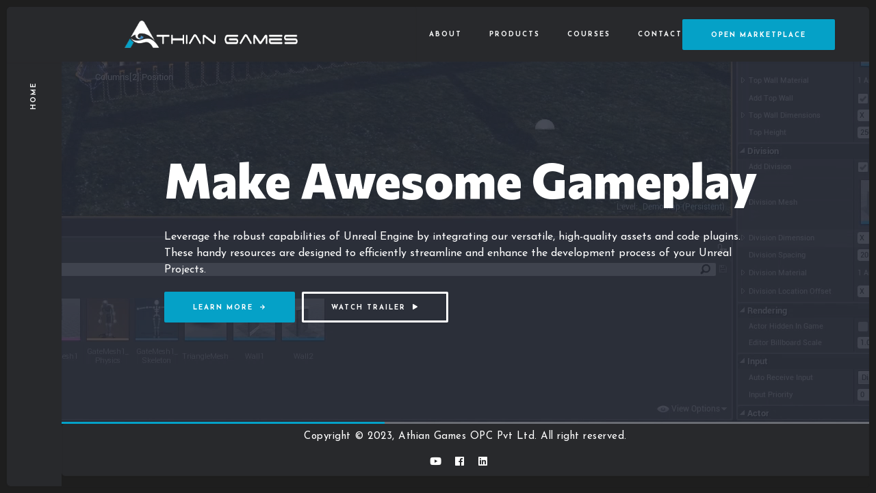

--- FILE ---
content_type: text/html;charset=UTF-8
request_url: https://athiangames.com/
body_size: 3035
content:
<!DOCTYPE html><html class="swup-enabled"><head><meta charset="utf-8"><meta http-equiv="x-ua-compatible" content="IE=edge"><meta name="viewport" content="width=device-width,initial-scale=1"><title>Expert Unreal Engine Products | AthianGames.com</title><meta name="description" content="A complete suite of plugins and products for anyone working with Unreal Engine."><link rel="canonical" href=""><meta property="og:locale" content="en_US"><meta property="og:type" content="website"><meta property="og:title" content="Expert Unreal Engine Products | AthianGames.com"><meta property="og:description" content="A complete suite of plugins and products for anyone working with Unreal Engine."><meta property="og:url" content="https://athiangames.com/"><meta property="og:site_name" content="Athian Games"><meta property="og:image" itemprop="image" content="https://athiangames.com/images/sharer/social-share.jpg"><meta content="600" property="og:image:height"><meta content="1200" property="og:image:width"><meta property="og:image:type" content="image/jpeg"><meta name="twitter:card" content="summary_large_image"><meta name="twitter:description" content="A complete suite of plugins and products for anyone working with Unreal Engine."><meta name="twitter:title" content="Expert Unreal Engine Products | AthianGames.com"><meta name="twitter:image" content="https://athiangames.com/images/sharer/social-share.jpg"><link rel="icon" href="https://athiangames.com/images/favicon/favicon-32.png" sizes="32x32"><link rel="icon" href="https://athiangames.com/images/favicon/favicon-57.png" sizes="57x57"><link rel="icon" href="https://athiangames.com/images/favicon/favicon-76.png" sizes="76x76"><link rel="icon" href="https://athiangames.com/images/favicon/favicon-96.png" sizes="96x96"><link rel="icon" href="https://athiangames.com/images/favicon/favicon-128.png" sizes="128x128"><link rel="icon" href="https://athiangames.com/images/favicon/favicon-228.png" sizes="228x228"><link rel="shortcut icon" sizes="196x196" href="https://athiangames.com/images/favicon/favicon-196.png"><link rel="apple-touch-icon" href="https://athiangames.com/images/favicon/favicon-120.png" sizes="120x120"><link rel="apple-touch-icon" href="https://athiangames.com/images/favicon/favicon-152.png" sizes="152x152"><link rel="apple-touch-icon" href="https://athiangames.com/images/favicon/favicon-180.png" sizes="180x180"><meta name="msapplication-TileColor" content="#FFFFFF"><meta name="theme-color" content="#ffffff"><link rel="stylesheet" href="https://athiangames.com/bundle.min.f1cbf4d2de085b3d286f0a57a5fdbecd682c1fbb0fe15480cda6f526aeff229b.css" lazyload=""><!--[if lt IE 9]><![endif]--><style id="smooth-scrollbar-style">
[data-scrollbar] {
  display: block;
  position: relative;
}

.scroll-content {
  -webkit-transform: translate3d(0, 0, 0);
          transform: translate3d(0, 0, 0);
}

.scrollbar-track {
  position: absolute;
  opacity: 0;
  z-index: 1;
  background: rgba(222, 222, 222, .75);
  -webkit-user-select: none;
     -moz-user-select: none;
      -ms-user-select: none;
          user-select: none;
  -webkit-transition: opacity 0.5s 0.5s ease-out;
          transition: opacity 0.5s 0.5s ease-out;
}
.scrollbar-track.show,
.scrollbar-track:hover {
  opacity: 1;
  -webkit-transition-delay: 0s;
          transition-delay: 0s;
}

.scrollbar-track-x {
  bottom: 0;
  left: 0;
  width: 100%;
  height: 8px;
}
.scrollbar-track-y {
  top: 0;
  right: 0;
  width: 8px;
  height: 100%;
}
.scrollbar-thumb {
  position: absolute;
  top: 0;
  left: 0;
  width: 8px;
  height: 8px;
  background: rgba(0, 0, 0, .5);
  border-radius: 4px;
}
</style></head><body><div class="qrt-app"><div id="cursor" class="qrt-cursor" style="transform: translate3d(275px, 275px, 0px);"><div></div><div class="qrt-follower" style="transform: scale(0);"><i class="fas fa-circle-notch"></i></div></div><div class="qrt-top-bar"><a href="/" class="qrt-symbol qrt-cursor-scale qrt-anima-link"><img src="/uploads/logo-left.png" class="d-block d-lg-none d-xl-none" alt="Logo Icon">
<img src="/uploads/logo_light.png" class="d-none d-lg-block" alt="Logo Full"></a><div class="qrt-menu"><div id="qrt-dynamic-menu" class="qrt-dynamic-menu" data-swup="1"><nav><ul><li class="current-menu-item d-none"><a href="/">home</a></li><li class="d-none"><a href="/product">Products</a></li><li><a href="/about/">About</a></li><li><a href="/product/">Products</a></li><li><a href="" class="qrt-mobile-fix">Courses</a><ul><li><a href="/courses/">Unreal Courses</a></li></ul></li><li><a href="/contact/">Contact</a></li></ul></nav></div></div><div class="qrt-buttons"><a href="https://www.unrealengine.com/marketplace/en-US/profile/Athian+Games" class="qrt-btn qrt-btn-md qrt-btn-color qrt-send-request qrt-mr-20"><span>Open Marketplace</span></a><div class="qrt-menu-btn qrt-cursor-color qrt-cursor-scale"><span></span></div><div class="qrt-cursor-color qrt-cursor-scale"><span></span></div></div><div class="qrt-info" id="qrt-scroll-info" data-scrollbar="true" tabindex="-1" style="overflow: hidden; outline: none;"><div class="scroll-content"></div><div class="scrollbar-track scrollbar-track-x" style="display: none;"><div class="scrollbar-thumb scrollbar-thumb-x" style="width: 350px; transform: translate3d(0px, 0px, 0px);"></div></div><div class="scrollbar-track scrollbar-track-y" style="display: none;"><div class="scrollbar-thumb scrollbar-thumb-y" style="height: 618px; transform: translate3d(0px, 0px, 0px);"></div></div></div></div><div class="qrt-left-bar"><div class="qrt-current-page-title"><a href="/">home</a></div><div class="qrt-change-language"></div></div><div class="qrt-curtain"></div><div id="qrt-dynamic-content" class="qrt-dynamic-content" data-swup="0"><div class="qrt-content" id="qrt-scroll-content" data-scrollbar="true" tabindex="-1" style="overflow: hidden; outline: none;"><div class="scroll-content"><div class="swiper-container qrt-main-slider swiper-container-horizontal"><div class="qrt-slider-pagination"><div class="swiper-pagination swiper-main-pagination swiper-pagination-progressbar"><span class="swiper-pagination-progressbar-fill" style="transform: translate3d(0px, 0px, 0px) scaleX(0.4) scaleY(1); transition-duration: 800ms;"></span></div></div><div class="swiper-wrapper" style="transform: translate3d(-1340px, 0px, 0px); transition-duration: 0ms;"><div class="swiper-slide swiper-slide-prev" style="width: 1340px;"><div class="qrt-project-cover"><div class="qrt-image-frame"><img class="lozad" src="https://athiangames.com/images/aboutmecover.jpg" alt="project cover" data-swiper-parallax="400" data-swiper-parallax-scale="1.4" style="transform: translate3d(400px, 0px, 0px) scale(1.4); transition-duration: 0ms;" data-loaded="true"></div><div class="qrt-overlay"><div class="qrt-parallax-fix" data-swiper-parallax-x="-400" data-swiper-parallax-duration="1000" style="transform: translate3d(-400px, 0px, 0px); transition-duration: 0ms;"><div class="qrt-banner-title"><img class="image_Text" src="/images/UATC-Logo-2023.png"><h1 class="qrt-white qrt-mb-30">Unreal Engine Training</h1><div class="qrt-divider-2"></div><div class="qrt-text qrt-white qrt-mb-20">We are immensely privileged to be recognized as an Unreal Authorized Training Center (UATC). Our objective as a UATC is to provide exemplary, industry-standard training in game development and real-time graphics. Our target audience encompasses both studios taking the momentous leap toward integrating Unreal Engine into their workflow, and ambitious individuals who are eager to acquire knowledge and expertise in game creation.</div><a href="https://athiangames.com/courses" class="qrt-btn qrt-btn-md qrt-btn-color qrt-cursor-scale qrt-anima-link qrt-mb-20"><span>Learn More</span><i class="fas fa-arrow-right"></i></a></div></div></div></div></div><div class="swiper-slide swiper-slide-active" style="width: 1340px;"><div class="qrt-project-cover"><div class="qrt-image-frame"><video class="qrt-video-background" muted="" defaultmuted="" playsinline="" autoplay="" loop="" data-swiper-parallax="400" data-swiper-parallax-scale="1.4" style="transform: translate3d(0px, 0px, 0px) scale(1); transition-duration: 0ms;">
<source src="https://athiangames.com/videos/showreelbg.mp4" type="video/mp4"></video></div><div class="qrt-overlay"><div class="qrt-parallax-fix" data-swiper-parallax-x="-400" data-swiper-parallax-duration="1000" style="transform: translate3d(0px, 0px, 0px); transition-duration: 0ms;"><div class="qrt-banner-title"><h1 class="qrt-white qrt-mb-30">Make Awesome Gameplay</h1><div class="qrt-divider-2"></div><div class="qrt-text qrt-white qrt-mb-20">Leverage the robust capabilities of Unreal Engine by integrating our versatile, high-quality assets and code plugins. These handy resources are designed to efficiently streamline and enhance the development process of your Unreal Projects.</div><a href="https://www.unrealengine.com/marketplace/en-US/profile/Athian+Games" class="qrt-btn qrt-btn-md qrt-btn-color qrt-cursor-scale qrt-anima-link qrt-mb-20"><span>Learn More</span><i class="fas fa-arrow-right"></i></a>
<button type="button" class="qrt-btn qrt-btn-md qrt-btn-color qrt-cursor-scale qrt-mb-20" style="background:0 0;border:3px solid #fff" data-fancybox="video" href="https://www.youtube.com/watch?v=pLcawAf9FUY">
<span>Watch Trailer</span><i class="fas fa-play"></i></button></div></div></div></div></div><div class="swiper-slide swiper-slide-next" style="width: 1340px;"><div class="qrt-project-cover"><div class="qrt-image-frame"><img class="lozad" src="https://athiangames.com/images/aos_dg.png" alt="project cover" data-swiper-parallax="400" data-swiper-parallax-scale="1.4" style="transform: translate3d(-400px, 0px, 0px) scale(1.4); transition-duration: 0ms;"></div><div class="qrt-overlay"><div class="qrt-parallax-fix" data-swiper-parallax-x="-400" data-swiper-parallax-duration="1000" style="transform: translate3d(400px, 0px, 0px); transition-duration: 0ms;"><div class="qrt-banner-title"><h1 class="qrt-white qrt-mb-30">Art of Shader: Distortion and Glitches</h1><div class="qrt-divider-2"></div><div class="qrt-text qrt-white qrt-mb-20">Add Distortion and Glitched Effects to your Scenes and Assets with this pack of customizable post process materials and Niagara VFX.</div><a href="https://www.unrealengine.com/marketplace/en-US/product/art-of-shader-distortion-and-glitches" class="qrt-btn qrt-btn-md qrt-btn-color qrt-cursor-scale qrt-anima-link qrt-mb-20"><span>Get It Here</span><i class="fas fa-arrow-right"></i></a>
<button type="button" class="qrt-btn qrt-btn-md qrt-btn-color qrt-cursor-scale qrt-mb-20" style="background:0 0;border:3px solid #fff" data-fancybox="video" href="https://www.youtube.com/watch?v=WApWjoeoubw">
<span>Watch Trailer</span><i class="fas fa-play"></i></button></div></div></div></div></div><div class="swiper-slide" style="width: 1340px;"><div class="qrt-project-cover"><div class="qrt-image-frame"><img class="lozad" src="https://athiangames.com/images/aos_ad_screenshot01.jpg" alt="project cover" data-swiper-parallax="400" data-swiper-parallax-scale="1.4" style="transform: translate3d(-400px, 0px, 0px) scale(1.4); transition-duration: 0ms;"></div><div class="qrt-overlay"><div class="qrt-parallax-fix" data-swiper-parallax-x="-400" data-swiper-parallax-duration="1000" style="transform: translate3d(400px, 0px, 0px); transition-duration: 0ms;"><div class="qrt-banner-title"><h1 class="qrt-white qrt-mb-30">Procedural Vortex Tunnel</h1><div class="qrt-divider-2"></div><div class="qrt-text qrt-white qrt-mb-20">Redefine your imagination with the Procedural Vortex Tunnel, a plugin that lets you create a highly customizable Material Driven Vortex System along a given spline path.</div><a href="https://www.unrealengine.com/marketplace/en-US/product/procedural-vortex-tunnel" class="qrt-btn qrt-btn-md qrt-btn-color qrt-cursor-scale qrt-anima-link qrt-mb-20"><span>Get It Here</span><i class="fas fa-arrow-right"></i></a>
<button type="button" class="qrt-btn qrt-btn-md qrt-btn-color qrt-cursor-scale qrt-mb-20" style="background:0 0;border:3px solid #fff" data-fancybox="video" href="https://www.youtube.com/watch?v=-yoDS9LK6p8">
<span>Watch Trailer</span><i class="fas fa-play"></i></button></div></div></div></div></div><div class="swiper-slide" style="width: 1340px;"><div class="qrt-project-cover"><div class="qrt-image-frame"><img class="lozad" src="https://athiangames.com/uploads/aos-banner.jpg" alt="project cover" data-swiper-parallax="400" data-swiper-parallax-scale="1.4" style="transform: translate3d(-400px, 0px, 0px) scale(1.4); transition-duration: 0ms;"></div><div class="qrt-overlay"><div class="qrt-parallax-fix" data-swiper-parallax-x="-400" data-swiper-parallax-duration="1000" style="transform: translate3d(400px, 0px, 0px); transition-duration: 0ms;"><div class="qrt-banner-title"><h1 class="qrt-white qrt-mb-30">Art of Shader : Stylized Post Process</h1><div class="qrt-divider-2"></div><div class="qrt-text qrt-white qrt-mb-20">From Filmic and Camera Effects to Stylized and Transitioning Shaders, we got you covered.</div><a href="https://www.unrealengine.com/marketplace/en-US/product/art-of-shader-stylized-post-process-pack" class="qrt-btn qrt-btn-md qrt-btn-color qrt-cursor-scale qrt-anima-link qrt-mb-20"><span>Learn More</span><i class="fas fa-arrow-right"></i></a>
<button type="button" class="qrt-btn qrt-btn-md qrt-btn-color qrt-cursor-scale qrt-mb-20" style="background:0 0;border:3px solid #fff" data-fancybox="video" href="https://www.youtube.com/watch?v=Bpvj075xnkA">
<span>Watch Trailer</span><i class="fas fa-play"></i></button></div></div></div></div></div></div><span class="swiper-notification" aria-live="assertive" aria-atomic="true"></span></div><div class="qrt-bottom-bar text-center py-2"><div class="col"><p>Copyright © 2023, Athian Games OPC Pvt Ltd. All right reserved.</p></div><div class="col"><a href="https://www.youtube.com/channel/UCfDyVAjpn6eOyNbg9iQ7C_w" target="_blank" class="qrt-cursor-scale qrt-cursor-color"><i class="fab fa-youtube" style="margin-right:20px;color:#fff"></i></a><a href="https://www.facebook.com/Athianoir/" target="_blank" class="qrt-cursor-scale qrt-cursor-color"><i class="fab fa-facebook" style="margin-right:20px;color:#fff"></i></a><a href="https://in.linkedin.com/company/athiangames?trk=public_profile_experience-item_profile-section-card_subtitle-click" target="_blank" class="qrt-cursor-scale qrt-cursor-color"><i class="fab fa-linkedin" style="margin-right:20px;color:#fff"></i></a></div></div></div><div class="scrollbar-track scrollbar-track-x" style="display: none;"><div class="scrollbar-thumb scrollbar-thumb-x" style="width: 1340px; transform: translate3d(0px, 0px, 0px);"></div></div><div class="scrollbar-track scrollbar-track-y" style="display: none;"><div class="scrollbar-thumb scrollbar-thumb-y" style="height: 618px; transform: translate3d(0px, 0px, 0px);"></div></div></div></div></div></body></html>

--- FILE ---
content_type: text/css; charset=UTF-8
request_url: https://athiangames.com/bundle.min.f1cbf4d2de085b3d286f0a57a5fdbecd682c1fbb0fe15480cda6f526aeff229b.css
body_size: 56273
content:
@import "https://fonts.googleapis.com/css2?family=Commissioner:wght@100;200;300;400;500;600;700;800;900&family=Josefin+Sans:ital,wght@0,100;0,200;0,300;0,400;0,500;0,600;0,700;1,100;1,200;1,300;1,400;1,500;1,600;1,700&display=swap";/*!* Bootstrap v4.5.2 (https://getbootstrap.com/)
* Copyright 2011-2020 The Bootstrap Authors
* Copyright 2011-2020 Twitter, Inc.
* Licensed under MIT (https://github.com/twbs/bootstrap/blob/main/LICENSE)*/:root{--blue:#007bff;--indigo:#6610f2;--purple:#6f42c1;--pink:#e83e8c;--red:#dc3545;--orange:#fd7e14;--yellow:#ffc107;--green:#28a745;--teal:#20c997;--cyan:#17a2b8;--white:#fff;--gray:#6c757d;--gray-dark:#343a40;--primary:#007bff;--secondary:#6c757d;--success:#28a745;--info:#17a2b8;--warning:#ffc107;--danger:#dc3545;--light:#f8f9fa;--dark:#343a40;--breakpoint-xs:0;--breakpoint-sm:576px;--breakpoint-md:768px;--breakpoint-lg:992px;--breakpoint-xl:1200px;--font-family-sans-serif:-apple-system,BlinkMacSystemFont,"Segoe UI",Roboto,"Helvetica Neue",Arial,"Noto Sans",sans-serif,"Apple Color Emoji","Segoe UI Emoji","Segoe UI Symbol","Noto Color Emoji";--font-family-monospace:SFMono-Regular,Menlo,Monaco,Consolas,"Liberation Mono","Courier New",monospace}*,::after,::before{box-sizing:border-box}html{font-family:sans-serif;line-height:1.15;-webkit-text-size-adjust:100%;-webkit-tap-highlight-color:transparent}article,aside,figcaption,figure,footer,header,hgroup,main,nav,section{display:block}body{margin:0;font-family:-apple-system,BlinkMacSystemFont,segoe ui,Roboto,helvetica neue,Arial,noto sans,sans-serif,apple color emoji,segoe ui emoji,segoe ui symbol,noto color emoji;font-size:1rem;font-weight:400;line-height:1.5;color:#212529;text-align:left;background-color:#fff}[tabindex="-1"]:focus:not(:focus-visible){outline:0!important}hr{box-sizing:content-box;height:0;overflow:visible}h1,h2,h3,h4,h5,h6{margin-top:0;margin-bottom:.5rem}p{margin-top:0;margin-bottom:1rem}abbr[data-original-title],abbr[title]{text-decoration:underline;-webkit-text-decoration:underline dotted;text-decoration:underline dotted;cursor:help;border-bottom:0;-webkit-text-decoration-skip-ink:none;text-decoration-skip-ink:none}address{margin-bottom:1rem;font-style:normal;line-height:inherit}dl,ol,ul{margin-top:0;margin-bottom:1rem}ol ol,ol ul,ul ol,ul ul{margin-bottom:0}dt{font-weight:700}dd{margin-bottom:.5rem;margin-left:0}blockquote{margin:0 0 1rem}b,strong{font-weight:bolder}small{font-size:80%}sub,sup{position:relative;font-size:75%;line-height:0;vertical-align:baseline}sub{bottom:-.25em}sup{top:-.5em}a{color:#007bff;text-decoration:none;background-color:transparent}a:hover{color:#0056b3;text-decoration:underline}a:not([href]):not([class]){color:inherit;text-decoration:none}a:not([href]):not([class]):hover{color:inherit;text-decoration:none}code,kbd,pre,samp{font-family:SFMono-Regular,Menlo,Monaco,Consolas,liberation mono,courier new,monospace;font-size:1em}pre{margin-top:0;margin-bottom:1rem;overflow:auto;-ms-overflow-style:scrollbar}figure{margin:0 0 1rem}img{vertical-align:middle;border-style:none}svg{overflow:hidden;vertical-align:middle}table{border-collapse:collapse}caption{padding-top:.75rem;padding-bottom:.75rem;color:#6c757d;text-align:left;caption-side:bottom}th{text-align:inherit}label{display:inline-block;margin-bottom:.5rem}button{border-radius:0}button:focus{outline:1px dotted;outline:5px auto -webkit-focus-ring-color}button,input,optgroup,select,textarea{margin:0;font-family:inherit;font-size:inherit;line-height:inherit}button,input{overflow:visible}button,select{text-transform:none}[role=button]{cursor:pointer}select{word-wrap:normal}[type=button],[type=reset],[type=submit],button{-webkit-appearance:button}[type=button]:not(:disabled),[type=reset]:not(:disabled),[type=submit]:not(:disabled),button:not(:disabled){cursor:pointer}[type=button]::-moz-focus-inner,[type=reset]::-moz-focus-inner,[type=submit]::-moz-focus-inner,button::-moz-focus-inner{padding:0;border-style:none}input[type=checkbox],input[type=radio]{box-sizing:border-box;padding:0}textarea{overflow:auto;resize:vertical}fieldset{min-width:0;padding:0;margin:0;border:0}legend{display:block;width:100%;max-width:100%;padding:0;margin-bottom:.5rem;font-size:1.5rem;line-height:inherit;color:inherit;white-space:normal}progress{vertical-align:baseline}[type=number]::-webkit-inner-spin-button,[type=number]::-webkit-outer-spin-button{height:auto}[type=search]{outline-offset:-2px;-webkit-appearance:none}[type=search]::-webkit-search-decoration{-webkit-appearance:none}::-webkit-file-upload-button{font:inherit;-webkit-appearance:button}output{display:inline-block}summary{display:list-item;cursor:pointer}template{display:none}[hidden]{display:none!important}.h1,.h2,.h3,.h4,.h5,.h6,h1,h2,h3,h4,h5,h6{margin-bottom:.5rem;font-weight:500;line-height:1.2}.h1,h1{font-size:2.5rem}.h2,h2{font-size:2rem}.h3,h3{font-size:1.75rem}.h4,h4{font-size:1.5rem}.h5,h5{font-size:1.25rem}.h6,h6{font-size:1rem}.lead{font-size:1.25rem;font-weight:300}.display-1{font-size:6rem;font-weight:300;line-height:1.2}.display-2{font-size:5.5rem;font-weight:300;line-height:1.2}.display-3{font-size:4.5rem;font-weight:300;line-height:1.2}.display-4{font-size:3.5rem;font-weight:300;line-height:1.2}hr{margin-top:1rem;margin-bottom:1rem;border:0;border-top:1px solid rgba(0,0,0,.1)}.small,small{font-size:80%;font-weight:400}.mark,mark{color:#28292c;font-size:1rem;background:#ffd54f;padding:10px;display:inline-block}.list-unstyled{padding-left:0;list-style:none}.list-inline{padding-left:0;list-style:none}.list-inline-item{display:inline-block}.list-inline-item:not(:last-child){margin-right:.5rem}.initialism{font-size:90%;text-transform:uppercase}.blockquote{margin-bottom:1rem;font-size:1.25rem}.blockquote-footer{display:block;font-size:80%;color:#6c757d}.blockquote-footer::before{content:"\2014\00A0"}.img-fluid{max-width:100%;height:auto}.img-thumbnail{padding:.25rem;background-color:#fff;border:1px solid #dee2e6;border-radius:.25rem;max-width:100%;height:auto}.figure{display:inline-block}.figure-img{margin-bottom:.5rem;line-height:1}.figure-caption{font-size:90%;color:#6c757d}code{font-size:87.5%;color:#e83e8c;word-wrap:break-word}a>code{color:inherit}kbd{padding:.2rem .4rem;font-size:87.5%;color:#fff;background-color:#212529;border-radius:.2rem}kbd kbd{padding:0;font-size:100%;font-weight:700}pre{display:block;font-size:87.5%;color:#212529}pre code{font-size:inherit;color:inherit;word-break:normal}.pre-scrollable{max-height:340px;overflow-y:scroll}.container,.container-fluid,.container-lg,.container-md,.container-sm,.container-xl{width:100%;padding-right:10px;padding-left:10px;margin-right:auto;margin-left:auto}@media(min-width:576px){.container,.container-sm{max-width:540px}}@media(min-width:768px){.container,.container-md,.container-sm{max-width:720px}}@media(min-width:992px){.container,.container-lg,.container-md,.container-sm{max-width:960px}}@media(min-width:1200px){.container,.container-lg,.container-md,.container-sm,.container-xl{max-width:1140px}}.row{display:-ms-flexbox;display:flex;-ms-flex-wrap:wrap;flex-wrap:wrap;margin-right:-10px;margin-left:-10px}.no-gutters{margin-right:0;margin-left:0}.no-gutters>.col,.no-gutters>[class*=col-]{padding-right:0;padding-left:0}.col,.col-1,.col-10,.col-11,.col-12,.col-2,.col-3,.col-4,.col-5,.col-6,.col-7,.col-8,.col-9,.col-auto,.col-lg,.col-lg-1,.col-lg-10,.col-lg-11,.col-lg-12,.col-lg-2,.col-lg-3,.col-lg-4,.col-lg-5,.col-lg-6,.col-lg-7,.col-lg-8,.col-lg-9,.col-lg-auto,.col-md,.col-md-1,.col-md-10,.col-md-11,.col-md-12,.col-md-2,.col-md-3,.col-md-4,.col-md-5,.col-md-6,.col-md-7,.col-md-8,.col-md-9,.col-md-auto,.col-sm,.col-sm-1,.col-sm-10,.col-sm-11,.col-sm-12,.col-sm-2,.col-sm-3,.col-sm-4,.col-sm-5,.col-sm-6,.col-sm-7,.col-sm-8,.col-sm-9,.col-sm-auto,.col-xl,.col-xl-1,.col-xl-10,.col-xl-11,.col-xl-12,.col-xl-2,.col-xl-3,.col-xl-4,.col-xl-5,.col-xl-6,.col-xl-7,.col-xl-8,.col-xl-9,.col-xl-auto{position:relative;width:100%;padding-right:10px;padding-left:10px}.col{-ms-flex-preferred-size:0;flex-basis:0;-ms-flex-positive:1;flex-grow:1;max-width:100%}.row-cols-1>*{-ms-flex:0 0 100%;flex:0 0 100%;max-width:100%}.row-cols-2>*{-ms-flex:0 0 50%;flex:0 0 50%;max-width:50%}.row-cols-3>*{-ms-flex:0 0 33.333333%;flex:0 0 33.333333%;max-width:33.333333%}.row-cols-4>*{-ms-flex:0 0 25%;flex:0 0 25%;max-width:25%}.row-cols-5>*{-ms-flex:0 0 20%;flex:0 0 20%;max-width:20%}.row-cols-6>*{-ms-flex:0 0 16.666667%;flex:0 0 16.666667%;max-width:16.666667%}.col-auto{-ms-flex:0 0 auto;flex:0 0 auto;width:auto;max-width:100%}.col-1{-ms-flex:0 0 8.333333%;flex:0 0 8.333333%;max-width:8.333333%}.col-2{-ms-flex:0 0 16.666667%;flex:0 0 16.666667%;max-width:16.666667%}.col-3{-ms-flex:0 0 25%;flex:0 0 25%;max-width:25%}.col-4{-ms-flex:0 0 33.333333%;flex:0 0 33.333333%;max-width:33.333333%}.col-5{-ms-flex:0 0 41.666667%;flex:0 0 41.666667%;max-width:41.666667%}.col-6{-ms-flex:0 0 50%;flex:0 0 50%;max-width:50%}.col-7{-ms-flex:0 0 58.333333%;flex:0 0 58.333333%;max-width:58.333333%}.col-8{-ms-flex:0 0 66.666667%;flex:0 0 66.666667%;max-width:66.666667%}.col-9{-ms-flex:0 0 75%;flex:0 0 75%;max-width:75%}.col-10{-ms-flex:0 0 83.333333%;flex:0 0 83.333333%;max-width:83.333333%}.col-11{-ms-flex:0 0 91.666667%;flex:0 0 91.666667%;max-width:91.666667%}.col-12{-ms-flex:0 0 100%;flex:0 0 100%;max-width:100%}.order-first{-ms-flex-order:-1;order:-1}.order-last{-ms-flex-order:13;order:13}.order-0{-ms-flex-order:0;order:0}.order-1{-ms-flex-order:1;order:1}.order-2{-ms-flex-order:2;order:2}.order-3{-ms-flex-order:3;order:3}.order-4{-ms-flex-order:4;order:4}.order-5{-ms-flex-order:5;order:5}.order-6{-ms-flex-order:6;order:6}.order-7{-ms-flex-order:7;order:7}.order-8{-ms-flex-order:8;order:8}.order-9{-ms-flex-order:9;order:9}.order-10{-ms-flex-order:10;order:10}.order-11{-ms-flex-order:11;order:11}.order-12{-ms-flex-order:12;order:12}.offset-1{margin-left:8.333333%}.offset-2{margin-left:16.666667%}.offset-3{margin-left:25%}.offset-4{margin-left:33.333333%}.offset-5{margin-left:41.666667%}.offset-6{margin-left:50%}.offset-7{margin-left:58.333333%}.offset-8{margin-left:66.666667%}.offset-9{margin-left:75%}.offset-10{margin-left:83.333333%}.offset-11{margin-left:91.666667%}@media(min-width:576px){.col-sm{-ms-flex-preferred-size:0;flex-basis:0;-ms-flex-positive:1;flex-grow:1;max-width:100%}.row-cols-sm-1>*{-ms-flex:0 0 100%;flex:0 0 100%;max-width:100%}.row-cols-sm-2>*{-ms-flex:0 0 50%;flex:0 0 50%;max-width:50%}.row-cols-sm-3>*{-ms-flex:0 0 33.333333%;flex:0 0 33.333333%;max-width:33.333333%}.row-cols-sm-4>*{-ms-flex:0 0 25%;flex:0 0 25%;max-width:25%}.row-cols-sm-5>*{-ms-flex:0 0 20%;flex:0 0 20%;max-width:20%}.row-cols-sm-6>*{-ms-flex:0 0 16.666667%;flex:0 0 16.666667%;max-width:16.666667%}.col-sm-auto{-ms-flex:0 0 auto;flex:0 0 auto;width:auto;max-width:100%}.col-sm-1{-ms-flex:0 0 8.333333%;flex:0 0 8.333333%;max-width:8.333333%}.col-sm-2{-ms-flex:0 0 16.666667%;flex:0 0 16.666667%;max-width:16.666667%}.col-sm-3{-ms-flex:0 0 25%;flex:0 0 25%;max-width:25%}.col-sm-4{-ms-flex:0 0 33.333333%;flex:0 0 33.333333%;max-width:33.333333%}.col-sm-5{-ms-flex:0 0 41.666667%;flex:0 0 41.666667%;max-width:41.666667%}.col-sm-6{-ms-flex:0 0 50%;flex:0 0 50%;max-width:50%}.col-sm-7{-ms-flex:0 0 58.333333%;flex:0 0 58.333333%;max-width:58.333333%}.col-sm-8{-ms-flex:0 0 66.666667%;flex:0 0 66.666667%;max-width:66.666667%}.col-sm-9{-ms-flex:0 0 75%;flex:0 0 75%;max-width:75%}.col-sm-10{-ms-flex:0 0 83.333333%;flex:0 0 83.333333%;max-width:83.333333%}.col-sm-11{-ms-flex:0 0 91.666667%;flex:0 0 91.666667%;max-width:91.666667%}.col-sm-12{-ms-flex:0 0 100%;flex:0 0 100%;max-width:100%}.order-sm-first{-ms-flex-order:-1;order:-1}.order-sm-last{-ms-flex-order:13;order:13}.order-sm-0{-ms-flex-order:0;order:0}.order-sm-1{-ms-flex-order:1;order:1}.order-sm-2{-ms-flex-order:2;order:2}.order-sm-3{-ms-flex-order:3;order:3}.order-sm-4{-ms-flex-order:4;order:4}.order-sm-5{-ms-flex-order:5;order:5}.order-sm-6{-ms-flex-order:6;order:6}.order-sm-7{-ms-flex-order:7;order:7}.order-sm-8{-ms-flex-order:8;order:8}.order-sm-9{-ms-flex-order:9;order:9}.order-sm-10{-ms-flex-order:10;order:10}.order-sm-11{-ms-flex-order:11;order:11}.order-sm-12{-ms-flex-order:12;order:12}.offset-sm-0{margin-left:0}.offset-sm-1{margin-left:8.333333%}.offset-sm-2{margin-left:16.666667%}.offset-sm-3{margin-left:25%}.offset-sm-4{margin-left:33.333333%}.offset-sm-5{margin-left:41.666667%}.offset-sm-6{margin-left:50%}.offset-sm-7{margin-left:58.333333%}.offset-sm-8{margin-left:66.666667%}.offset-sm-9{margin-left:75%}.offset-sm-10{margin-left:83.333333%}.offset-sm-11{margin-left:91.666667%}}@media(min-width:768px){.col-md{-ms-flex-preferred-size:0;flex-basis:0;-ms-flex-positive:1;flex-grow:1;max-width:100%}.row-cols-md-1>*{-ms-flex:0 0 100%;flex:0 0 100%;max-width:100%}.row-cols-md-2>*{-ms-flex:0 0 50%;flex:0 0 50%;max-width:50%}.row-cols-md-3>*{-ms-flex:0 0 33.333333%;flex:0 0 33.333333%;max-width:33.333333%}.row-cols-md-4>*{-ms-flex:0 0 25%;flex:0 0 25%;max-width:25%}.row-cols-md-5>*{-ms-flex:0 0 20%;flex:0 0 20%;max-width:20%}.row-cols-md-6>*{-ms-flex:0 0 16.666667%;flex:0 0 16.666667%;max-width:16.666667%}.col-md-auto{-ms-flex:0 0 auto;flex:0 0 auto;width:auto;max-width:100%}.col-md-1{-ms-flex:0 0 8.333333%;flex:0 0 8.333333%;max-width:8.333333%}.col-md-2{-ms-flex:0 0 16.666667%;flex:0 0 16.666667%;max-width:16.666667%}.col-md-3{-ms-flex:0 0 25%;flex:0 0 25%;max-width:25%}.col-md-4{-ms-flex:0 0 33.333333%;flex:0 0 33.333333%;max-width:33.333333%}.col-md-5{-ms-flex:0 0 41.666667%;flex:0 0 41.666667%;max-width:41.666667%}.col-md-6{-ms-flex:0 0 50%;flex:0 0 50%;max-width:50%}.col-md-7{-ms-flex:0 0 58.333333%;flex:0 0 58.333333%;max-width:58.333333%}.col-md-8{-ms-flex:0 0 66.666667%;flex:0 0 66.666667%;max-width:66.666667%}.col-md-9{-ms-flex:0 0 75%;flex:0 0 75%;max-width:75%}.col-md-10{-ms-flex:0 0 83.333333%;flex:0 0 83.333333%;max-width:83.333333%}.col-md-11{-ms-flex:0 0 91.666667%;flex:0 0 91.666667%;max-width:91.666667%}.col-md-12{-ms-flex:0 0 100%;flex:0 0 100%;max-width:100%}.order-md-first{-ms-flex-order:-1;order:-1}.order-md-last{-ms-flex-order:13;order:13}.order-md-0{-ms-flex-order:0;order:0}.order-md-1{-ms-flex-order:1;order:1}.order-md-2{-ms-flex-order:2;order:2}.order-md-3{-ms-flex-order:3;order:3}.order-md-4{-ms-flex-order:4;order:4}.order-md-5{-ms-flex-order:5;order:5}.order-md-6{-ms-flex-order:6;order:6}.order-md-7{-ms-flex-order:7;order:7}.order-md-8{-ms-flex-order:8;order:8}.order-md-9{-ms-flex-order:9;order:9}.order-md-10{-ms-flex-order:10;order:10}.order-md-11{-ms-flex-order:11;order:11}.order-md-12{-ms-flex-order:12;order:12}.offset-md-0{margin-left:0}.offset-md-1{margin-left:8.333333%}.offset-md-2{margin-left:16.666667%}.offset-md-3{margin-left:25%}.offset-md-4{margin-left:33.333333%}.offset-md-5{margin-left:41.666667%}.offset-md-6{margin-left:50%}.offset-md-7{margin-left:58.333333%}.offset-md-8{margin-left:66.666667%}.offset-md-9{margin-left:75%}.offset-md-10{margin-left:83.333333%}.offset-md-11{margin-left:91.666667%}}@media(min-width:992px){.col-lg{-ms-flex-preferred-size:0;flex-basis:0;-ms-flex-positive:1;flex-grow:1;max-width:100%}.row-cols-lg-1>*{-ms-flex:0 0 100%;flex:0 0 100%;max-width:100%}.row-cols-lg-2>*{-ms-flex:0 0 50%;flex:0 0 50%;max-width:50%}.row-cols-lg-3>*{-ms-flex:0 0 33.333333%;flex:0 0 33.333333%;max-width:33.333333%}.row-cols-lg-4>*{-ms-flex:0 0 25%;flex:0 0 25%;max-width:25%}.row-cols-lg-5>*{-ms-flex:0 0 20%;flex:0 0 20%;max-width:20%}.row-cols-lg-6>*{-ms-flex:0 0 16.666667%;flex:0 0 16.666667%;max-width:16.666667%}.col-lg-auto{-ms-flex:0 0 auto;flex:0 0 auto;width:auto;max-width:100%}.col-lg-1{-ms-flex:0 0 8.333333%;flex:0 0 8.333333%;max-width:8.333333%}.col-lg-2{-ms-flex:0 0 16.666667%;flex:0 0 16.666667%;max-width:16.666667%}.col-lg-3{-ms-flex:0 0 25%;flex:0 0 25%;max-width:25%}.col-lg-4{-ms-flex:0 0 33.333333%;flex:0 0 33.333333%;max-width:33.333333%}.col-lg-5{-ms-flex:0 0 41.666667%;flex:0 0 41.666667%;max-width:41.666667%}.col-lg-6{-ms-flex:0 0 50%;flex:0 0 50%;max-width:50%}.col-lg-7{-ms-flex:0 0 58.333333%;flex:0 0 58.333333%;max-width:58.333333%}.col-lg-8{-ms-flex:0 0 66.666667%;flex:0 0 66.666667%;max-width:66.666667%}.col-lg-9{-ms-flex:0 0 75%;flex:0 0 75%;max-width:75%}.col-lg-10{-ms-flex:0 0 83.333333%;flex:0 0 83.333333%;max-width:83.333333%}.col-lg-11{-ms-flex:0 0 91.666667%;flex:0 0 91.666667%;max-width:91.666667%}.col-lg-12{-ms-flex:0 0 100%;flex:0 0 100%;max-width:100%}.order-lg-first{-ms-flex-order:-1;order:-1}.order-lg-last{-ms-flex-order:13;order:13}.order-lg-0{-ms-flex-order:0;order:0}.order-lg-1{-ms-flex-order:1;order:1}.order-lg-2{-ms-flex-order:2;order:2}.order-lg-3{-ms-flex-order:3;order:3}.order-lg-4{-ms-flex-order:4;order:4}.order-lg-5{-ms-flex-order:5;order:5}.order-lg-6{-ms-flex-order:6;order:6}.order-lg-7{-ms-flex-order:7;order:7}.order-lg-8{-ms-flex-order:8;order:8}.order-lg-9{-ms-flex-order:9;order:9}.order-lg-10{-ms-flex-order:10;order:10}.order-lg-11{-ms-flex-order:11;order:11}.order-lg-12{-ms-flex-order:12;order:12}.offset-lg-0{margin-left:0}.offset-lg-1{margin-left:8.333333%}.offset-lg-2{margin-left:16.666667%}.offset-lg-3{margin-left:25%}.offset-lg-4{margin-left:33.333333%}.offset-lg-5{margin-left:41.666667%}.offset-lg-6{margin-left:50%}.offset-lg-7{margin-left:58.333333%}.offset-lg-8{margin-left:66.666667%}.offset-lg-9{margin-left:75%}.offset-lg-10{margin-left:83.333333%}.offset-lg-11{margin-left:91.666667%}}@media(min-width:1200px){.col-xl{-ms-flex-preferred-size:0;flex-basis:0;-ms-flex-positive:1;flex-grow:1;max-width:100%}.row-cols-xl-1>*{-ms-flex:0 0 100%;flex:0 0 100%;max-width:100%}.row-cols-xl-2>*{-ms-flex:0 0 50%;flex:0 0 50%;max-width:50%}.row-cols-xl-3>*{-ms-flex:0 0 33.333333%;flex:0 0 33.333333%;max-width:33.333333%}.row-cols-xl-4>*{-ms-flex:0 0 25%;flex:0 0 25%;max-width:25%}.row-cols-xl-5>*{-ms-flex:0 0 20%;flex:0 0 20%;max-width:20%}.row-cols-xl-6>*{-ms-flex:0 0 16.666667%;flex:0 0 16.666667%;max-width:16.666667%}.col-xl-auto{-ms-flex:0 0 auto;flex:0 0 auto;width:auto;max-width:100%}.col-xl-1{-ms-flex:0 0 8.333333%;flex:0 0 8.333333%;max-width:8.333333%}.col-xl-2{-ms-flex:0 0 16.666667%;flex:0 0 16.666667%;max-width:16.666667%}.col-xl-3{-ms-flex:0 0 25%;flex:0 0 25%;max-width:25%}.col-xl-4{-ms-flex:0 0 33.333333%;flex:0 0 33.333333%;max-width:33.333333%}.col-xl-5{-ms-flex:0 0 41.666667%;flex:0 0 41.666667%;max-width:41.666667%}.col-xl-6{-ms-flex:0 0 50%;flex:0 0 50%;max-width:50%}.col-xl-7{-ms-flex:0 0 58.333333%;flex:0 0 58.333333%;max-width:58.333333%}.col-xl-8{-ms-flex:0 0 66.666667%;flex:0 0 66.666667%;max-width:66.666667%}.col-xl-9{-ms-flex:0 0 75%;flex:0 0 75%;max-width:75%}.col-xl-10{-ms-flex:0 0 83.333333%;flex:0 0 83.333333%;max-width:83.333333%}.col-xl-11{-ms-flex:0 0 91.666667%;flex:0 0 91.666667%;max-width:91.666667%}.col-xl-12{-ms-flex:0 0 100%;flex:0 0 100%;max-width:100%}.order-xl-first{-ms-flex-order:-1;order:-1}.order-xl-last{-ms-flex-order:13;order:13}.order-xl-0{-ms-flex-order:0;order:0}.order-xl-1{-ms-flex-order:1;order:1}.order-xl-2{-ms-flex-order:2;order:2}.order-xl-3{-ms-flex-order:3;order:3}.order-xl-4{-ms-flex-order:4;order:4}.order-xl-5{-ms-flex-order:5;order:5}.order-xl-6{-ms-flex-order:6;order:6}.order-xl-7{-ms-flex-order:7;order:7}.order-xl-8{-ms-flex-order:8;order:8}.order-xl-9{-ms-flex-order:9;order:9}.order-xl-10{-ms-flex-order:10;order:10}.order-xl-11{-ms-flex-order:11;order:11}.order-xl-12{-ms-flex-order:12;order:12}.offset-xl-0{margin-left:0}.offset-xl-1{margin-left:8.333333%}.offset-xl-2{margin-left:16.666667%}.offset-xl-3{margin-left:25%}.offset-xl-4{margin-left:33.333333%}.offset-xl-5{margin-left:41.666667%}.offset-xl-6{margin-left:50%}.offset-xl-7{margin-left:58.333333%}.offset-xl-8{margin-left:66.666667%}.offset-xl-9{margin-left:75%}.offset-xl-10{margin-left:83.333333%}.offset-xl-11{margin-left:91.666667%}}.table{width:100%;margin-bottom:1rem;color:#212529}.table td,.table th{padding:.75rem;vertical-align:top;border-top:1px solid #dee2e6}.table thead th{vertical-align:bottom;border-bottom:2px solid #dee2e6}.table tbody+tbody{border-top:2px solid #dee2e6}.table-sm td,.table-sm th{padding:.3rem}.table-bordered{border:1px solid #dee2e6}.table-bordered td,.table-bordered th{border:1px solid #dee2e6}.table-bordered thead td,.table-bordered thead th{border-bottom-width:2px}.table-borderless tbody+tbody,.table-borderless td,.table-borderless th,.table-borderless thead th{border:0}.table-striped tbody tr:nth-of-type(odd){background-color:rgba(0,0,0,.05)}.table-hover tbody tr:hover{color:#212529;background-color:rgba(0,0,0,.075)}.table-primary,.table-primary>td,.table-primary>th{background-color:#b8daff}.table-primary tbody+tbody,.table-primary td,.table-primary th,.table-primary thead th{border-color:#7abaff}.table-hover .table-primary:hover{background-color:#9fcdff}.table-hover .table-primary:hover>td,.table-hover .table-primary:hover>th{background-color:#9fcdff}.table-secondary,.table-secondary>td,.table-secondary>th{background-color:#d6d8db}.table-secondary tbody+tbody,.table-secondary td,.table-secondary th,.table-secondary thead th{border-color:#b3b7bb}.table-hover .table-secondary:hover{background-color:#c8cbcf}.table-hover .table-secondary:hover>td,.table-hover .table-secondary:hover>th{background-color:#c8cbcf}.table-success,.table-success>td,.table-success>th{background-color:#c3e6cb}.table-success tbody+tbody,.table-success td,.table-success th,.table-success thead th{border-color:#8fd19e}.table-hover .table-success:hover{background-color:#b1dfbb}.table-hover .table-success:hover>td,.table-hover .table-success:hover>th{background-color:#b1dfbb}.table-info,.table-info>td,.table-info>th{background-color:#bee5eb}.table-info tbody+tbody,.table-info td,.table-info th,.table-info thead th{border-color:#86cfda}.table-hover .table-info:hover{background-color:#abdde5}.table-hover .table-info:hover>td,.table-hover .table-info:hover>th{background-color:#abdde5}.table-warning,.table-warning>td,.table-warning>th{background-color:#ffeeba}.table-warning tbody+tbody,.table-warning td,.table-warning th,.table-warning thead th{border-color:#ffdf7e}.table-hover .table-warning:hover{background-color:#ffe8a1}.table-hover .table-warning:hover>td,.table-hover .table-warning:hover>th{background-color:#ffe8a1}.table-danger,.table-danger>td,.table-danger>th{background-color:#f5c6cb}.table-danger tbody+tbody,.table-danger td,.table-danger th,.table-danger thead th{border-color:#ed969e}.table-hover .table-danger:hover{background-color:#f1b0b7}.table-hover .table-danger:hover>td,.table-hover .table-danger:hover>th{background-color:#f1b0b7}.table-light,.table-light>td,.table-light>th{background-color:#fdfdfe}.table-light tbody+tbody,.table-light td,.table-light th,.table-light thead th{border-color:#fbfcfc}.table-hover .table-light:hover{background-color:#ececf6}.table-hover .table-light:hover>td,.table-hover .table-light:hover>th{background-color:#ececf6}.table-dark,.table-dark>td,.table-dark>th{background-color:#c6c8ca}.table-dark tbody+tbody,.table-dark td,.table-dark th,.table-dark thead th{border-color:#95999c}.table-hover .table-dark:hover{background-color:#b9bbbe}.table-hover .table-dark:hover>td,.table-hover .table-dark:hover>th{background-color:#b9bbbe}.table-active,.table-active>td,.table-active>th{background-color:rgba(0,0,0,.075)}.table-hover .table-active:hover{background-color:rgba(0,0,0,.075)}.table-hover .table-active:hover>td,.table-hover .table-active:hover>th{background-color:rgba(0,0,0,.075)}.table .thead-dark th{color:#fff;background-color:#343a40;border-color:#454d55}.table .thead-light th{color:#495057;background-color:#e9ecef;border-color:#dee2e6}.table-dark{color:#fff;background-color:#343a40}.table-dark td,.table-dark th,.table-dark thead th{border-color:#454d55}.table-dark.table-bordered{border:0}.table-dark.table-striped tbody tr:nth-of-type(odd){background-color:rgba(255,255,255,.05)}.table-dark.table-hover tbody tr:hover{color:#fff;background-color:rgba(255,255,255,.075)}@media(max-width:575.98px){.table-responsive-sm{display:block;width:100%;overflow-x:auto;-webkit-overflow-scrolling:touch}.table-responsive-sm>.table-bordered{border:0}}@media(max-width:767.98px){.table-responsive-md{display:block;width:100%;overflow-x:auto;-webkit-overflow-scrolling:touch}.table-responsive-md>.table-bordered{border:0}}@media(max-width:991.98px){.table-responsive-lg{display:block;width:100%;overflow-x:auto;-webkit-overflow-scrolling:touch}.table-responsive-lg>.table-bordered{border:0}}@media(max-width:1199.98px){.table-responsive-xl{display:block;width:100%;overflow-x:auto;-webkit-overflow-scrolling:touch}.table-responsive-xl>.table-bordered{border:0}}.table-responsive{display:block;width:100%;overflow-x:auto;-webkit-overflow-scrolling:touch}.table-responsive>.table-bordered{border:0}.form-control{display:block;width:100%;height:calc(1.5em + .75rem + 2px);padding:.375rem .75rem;font-size:1rem;font-weight:400;line-height:1.5;color:#495057;background-color:#fff;background-clip:padding-box;border:1px solid #ced4da;border-radius:.25rem;transition:border-color .15s ease-in-out,box-shadow .15s ease-in-out}@media(prefers-reduced-motion:reduce){.form-control{transition:none}}.form-control::-ms-expand{background-color:transparent;border:0}.form-control:-moz-focusring{color:transparent;text-shadow:0 0 0 #495057}.form-control:focus{color:#495057;background-color:#fff;border-color:#80bdff;outline:0;box-shadow:0 0 0 .2rem rgba(0,123,255,.25)}.form-control::-webkit-input-placeholder{color:#6c757d;opacity:1}.form-control::-moz-placeholder{color:#6c757d;opacity:1}.form-control:-ms-input-placeholder{color:#6c757d;opacity:1}.form-control::-ms-input-placeholder{color:#6c757d;opacity:1}.form-control::placeholder{color:#6c757d;opacity:1}.form-control:disabled,.form-control[readonly]{background-color:#e9ecef;opacity:1}input[type=date].form-control,input[type=datetime-local].form-control,input[type=month].form-control,input[type=time].form-control{-webkit-appearance:none;-moz-appearance:none;appearance:none}select.form-control:focus::-ms-value{color:#495057;background-color:#fff}.form-control-file,.form-control-range{display:block;width:100%}.col-form-label{padding-top:calc(.375rem + 1px);padding-bottom:calc(.375rem + 1px);margin-bottom:0;font-size:inherit;line-height:1.5}.col-form-label-lg{padding-top:calc(.5rem + 1px);padding-bottom:calc(.5rem + 1px);font-size:1.25rem;line-height:1.5}.col-form-label-sm{padding-top:calc(.25rem + 1px);padding-bottom:calc(.25rem + 1px);font-size:.875rem;line-height:1.5}.form-control-plaintext{display:block;width:100%;padding:.375rem 0;margin-bottom:0;font-size:1rem;line-height:1.5;color:#212529;background-color:transparent;border:solid transparent;border-width:1px 0}.form-control-plaintext.form-control-lg,.form-control-plaintext.form-control-sm{padding-right:0;padding-left:0}.form-control-sm{height:calc(1.5em + .5rem + 2px);padding:.25rem .5rem;font-size:.875rem;line-height:1.5;border-radius:.2rem}.form-control-lg{height:calc(1.5em + 1rem + 2px);padding:.5rem 1rem;font-size:1.25rem;line-height:1.5;border-radius:.3rem}select.form-control[multiple],select.form-control[size]{height:auto}textarea.form-control{height:auto}.form-group{margin-bottom:1rem}.form-text{display:block;margin-top:.25rem}.form-row{display:-ms-flexbox;display:flex;-ms-flex-wrap:wrap;flex-wrap:wrap;margin-right:-5px;margin-left:-5px}.form-row>.col,.form-row>[class*=col-]{padding-right:5px;padding-left:5px}.form-check{position:relative;display:block;padding-left:1.25rem}.form-check-input{position:absolute;margin-top:.3rem;margin-left:-1.25rem}.form-check-input:disabled~.form-check-label,.form-check-input[disabled]~.form-check-label{color:#6c757d}.form-check-label{margin-bottom:0}.form-check-inline{display:-ms-inline-flexbox;display:inline-flex;-ms-flex-align:center;align-items:center;padding-left:0;margin-right:.75rem}.form-check-inline .form-check-input{position:static;margin-top:0;margin-right:.3125rem;margin-left:0}.valid-feedback{display:none;width:100%;margin-top:.25rem;font-size:80%;color:#28a745}.valid-tooltip{position:absolute;top:100%;left:0;z-index:5;display:none;max-width:100%;padding:.25rem .5rem;margin-top:.1rem;font-size:.875rem;line-height:1.5;color:#fff;background-color:rgba(40,167,69,.9);border-radius:.25rem}.is-valid~.valid-feedback,.is-valid~.valid-tooltip,.was-validated :valid~.valid-feedback,.was-validated :valid~.valid-tooltip{display:block}.form-control.is-valid,.was-validated .form-control:valid{border-color:#28a745;padding-right:calc(1.5em + .75rem);background-image:url([data-uri]);background-repeat:no-repeat;background-position:right calc(.375em + .1875rem)center;background-size:calc(.75em + .375rem)calc(.75em + .375rem)}.form-control.is-valid:focus,.was-validated .form-control:valid:focus{border-color:#28a745;box-shadow:0 0 0 .2rem rgba(40,167,69,.25)}.was-validated textarea.form-control:valid,textarea.form-control.is-valid{padding-right:calc(1.5em + .75rem);background-position:top calc(.375em + .1875rem)right calc(.375em + .1875rem)}.custom-select.is-valid,.was-validated .custom-select:valid{border-color:#28a745;padding-right:calc(.75em + 2.3125rem);background:url([data-uri])no-repeat right .75rem center/8px 10px,url([data-uri])#fff no-repeat center right 1.75rem/calc(.75em + .375rem)calc(.75em + .375rem)}.custom-select.is-valid:focus,.was-validated .custom-select:valid:focus{border-color:#28a745;box-shadow:0 0 0 .2rem rgba(40,167,69,.25)}.form-check-input.is-valid~.form-check-label,.was-validated .form-check-input:valid~.form-check-label{color:#28a745}.form-check-input.is-valid~.valid-feedback,.form-check-input.is-valid~.valid-tooltip,.was-validated .form-check-input:valid~.valid-feedback,.was-validated .form-check-input:valid~.valid-tooltip{display:block}.custom-control-input.is-valid~.custom-control-label,.was-validated .custom-control-input:valid~.custom-control-label{color:#28a745}.custom-control-input.is-valid~.custom-control-label::before,.was-validated .custom-control-input:valid~.custom-control-label::before{border-color:#28a745}.custom-control-input.is-valid:checked~.custom-control-label::before,.was-validated .custom-control-input:valid:checked~.custom-control-label::before{border-color:#34ce57;background-color:#34ce57}.custom-control-input.is-valid:focus~.custom-control-label::before,.was-validated .custom-control-input:valid:focus~.custom-control-label::before{box-shadow:0 0 0 .2rem rgba(40,167,69,.25)}.custom-control-input.is-valid:focus:not(:checked)~.custom-control-label::before,.was-validated .custom-control-input:valid:focus:not(:checked)~.custom-control-label::before{border-color:#28a745}.custom-file-input.is-valid~.custom-file-label,.was-validated .custom-file-input:valid~.custom-file-label{border-color:#28a745}.custom-file-input.is-valid:focus~.custom-file-label,.was-validated .custom-file-input:valid:focus~.custom-file-label{border-color:#28a745;box-shadow:0 0 0 .2rem rgba(40,167,69,.25)}.invalid-feedback{display:none;width:100%;margin-top:.25rem;font-size:80%;color:#dc3545}.invalid-tooltip{position:absolute;top:100%;left:0;z-index:5;display:none;max-width:100%;padding:.25rem .5rem;margin-top:.1rem;font-size:.875rem;line-height:1.5;color:#fff;background-color:rgba(220,53,69,.9);border-radius:.25rem}.is-invalid~.invalid-feedback,.is-invalid~.invalid-tooltip,.was-validated :invalid~.invalid-feedback,.was-validated :invalid~.invalid-tooltip{display:block}.form-control.is-invalid,.was-validated .form-control:invalid{border-color:#dc3545;padding-right:calc(1.5em + .75rem);background-image:url([data-uri]);background-repeat:no-repeat;background-position:right calc(.375em + .1875rem)center;background-size:calc(.75em + .375rem)calc(.75em + .375rem)}.form-control.is-invalid:focus,.was-validated .form-control:invalid:focus{border-color:#dc3545;box-shadow:0 0 0 .2rem rgba(220,53,69,.25)}.was-validated textarea.form-control:invalid,textarea.form-control.is-invalid{padding-right:calc(1.5em + .75rem);background-position:top calc(.375em + .1875rem)right calc(.375em + .1875rem)}.custom-select.is-invalid,.was-validated .custom-select:invalid{border-color:#dc3545;padding-right:calc(.75em + 2.3125rem);background:url([data-uri])no-repeat right .75rem center/8px 10px,url([data-uri])#fff no-repeat center right 1.75rem/calc(.75em + .375rem)calc(.75em + .375rem)}.custom-select.is-invalid:focus,.was-validated .custom-select:invalid:focus{border-color:#dc3545;box-shadow:0 0 0 .2rem rgba(220,53,69,.25)}.form-check-input.is-invalid~.form-check-label,.was-validated .form-check-input:invalid~.form-check-label{color:#dc3545}.form-check-input.is-invalid~.invalid-feedback,.form-check-input.is-invalid~.invalid-tooltip,.was-validated .form-check-input:invalid~.invalid-feedback,.was-validated .form-check-input:invalid~.invalid-tooltip{display:block}.custom-control-input.is-invalid~.custom-control-label,.was-validated .custom-control-input:invalid~.custom-control-label{color:#dc3545}.custom-control-input.is-invalid~.custom-control-label::before,.was-validated .custom-control-input:invalid~.custom-control-label::before{border-color:#dc3545}.custom-control-input.is-invalid:checked~.custom-control-label::before,.was-validated .custom-control-input:invalid:checked~.custom-control-label::before{border-color:#e4606d;background-color:#e4606d}.custom-control-input.is-invalid:focus~.custom-control-label::before,.was-validated .custom-control-input:invalid:focus~.custom-control-label::before{box-shadow:0 0 0 .2rem rgba(220,53,69,.25)}.custom-control-input.is-invalid:focus:not(:checked)~.custom-control-label::before,.was-validated .custom-control-input:invalid:focus:not(:checked)~.custom-control-label::before{border-color:#dc3545}.custom-file-input.is-invalid~.custom-file-label,.was-validated .custom-file-input:invalid~.custom-file-label{border-color:#dc3545}.custom-file-input.is-invalid:focus~.custom-file-label,.was-validated .custom-file-input:invalid:focus~.custom-file-label{border-color:#dc3545;box-shadow:0 0 0 .2rem rgba(220,53,69,.25)}.form-inline{display:-ms-flexbox;display:flex;-ms-flex-flow:row wrap;flex-flow:row wrap;-ms-flex-align:center;align-items:center}.form-inline .form-check{width:100%}@media(min-width:576px){.form-inline label{display:-ms-flexbox;display:flex;-ms-flex-align:center;align-items:center;-ms-flex-pack:center;justify-content:center;margin-bottom:0}.form-inline .form-group{display:-ms-flexbox;display:flex;-ms-flex:0 0 auto;flex:0 0 auto;-ms-flex-flow:row wrap;flex-flow:row wrap;-ms-flex-align:center;align-items:center;margin-bottom:0}.form-inline .form-control{display:inline-block;width:auto;vertical-align:middle}.form-inline .form-control-plaintext{display:inline-block}.form-inline .custom-select,.form-inline .input-group{width:auto}.form-inline .form-check{display:-ms-flexbox;display:flex;-ms-flex-align:center;align-items:center;-ms-flex-pack:center;justify-content:center;width:auto;padding-left:0}.form-inline .form-check-input{position:relative;-ms-flex-negative:0;flex-shrink:0;margin-top:0;margin-right:.25rem;margin-left:0}.form-inline .custom-control{-ms-flex-align:center;align-items:center;-ms-flex-pack:center;justify-content:center}.form-inline .custom-control-label{margin-bottom:0}}.btn{display:inline-block;font-weight:400;color:#212529;text-align:center;vertical-align:middle;-webkit-user-select:none;-moz-user-select:none;-ms-user-select:none;user-select:none;background-color:transparent;border:1px solid transparent;padding:.375rem .75rem;font-size:1rem;line-height:1.5;border-radius:.25rem;transition:color .15s ease-in-out,background-color .15s ease-in-out,border-color .15s ease-in-out,box-shadow .15s ease-in-out}@media(prefers-reduced-motion:reduce){.btn{transition:none}}.btn:hover{color:#212529;text-decoration:none}.btn.focus,.btn:focus{outline:0;box-shadow:0 0 0 .2rem rgba(0,123,255,.25)}.btn.disabled,.btn:disabled{opacity:.65}.btn:not(:disabled):not(.disabled){cursor:pointer}a.btn.disabled,fieldset:disabled a.btn{pointer-events:none}.btn-primary{color:#fff;background-color:#007bff;border-color:#007bff}.btn-primary:hover{color:#fff;background-color:#0069d9;border-color:#0062cc}.btn-primary.focus,.btn-primary:focus{color:#fff;background-color:#0069d9;border-color:#0062cc;box-shadow:0 0 0 .2rem rgba(38,143,255,.5)}.btn-primary.disabled,.btn-primary:disabled{color:#fff;background-color:#007bff;border-color:#007bff}.btn-primary:not(:disabled):not(.disabled).active,.btn-primary:not(:disabled):not(.disabled):active,.show>.btn-primary.dropdown-toggle{color:#fff;background-color:#0062cc;border-color:#005cbf}.btn-primary:not(:disabled):not(.disabled).active:focus,.btn-primary:not(:disabled):not(.disabled):active:focus,.show>.btn-primary.dropdown-toggle:focus{box-shadow:0 0 0 .2rem rgba(38,143,255,.5)}.btn-secondary{color:#fff;background-color:#6c757d;border-color:#6c757d}.btn-secondary:hover{color:#fff;background-color:#5a6268;border-color:#545b62}.btn-secondary.focus,.btn-secondary:focus{color:#fff;background-color:#5a6268;border-color:#545b62;box-shadow:0 0 0 .2rem rgba(130,138,145,.5)}.btn-secondary.disabled,.btn-secondary:disabled{color:#fff;background-color:#6c757d;border-color:#6c757d}.btn-secondary:not(:disabled):not(.disabled).active,.btn-secondary:not(:disabled):not(.disabled):active,.show>.btn-secondary.dropdown-toggle{color:#fff;background-color:#545b62;border-color:#4e555b}.btn-secondary:not(:disabled):not(.disabled).active:focus,.btn-secondary:not(:disabled):not(.disabled):active:focus,.show>.btn-secondary.dropdown-toggle:focus{box-shadow:0 0 0 .2rem rgba(130,138,145,.5)}.btn-success{color:#fff;background-color:#28a745;border-color:#28a745}.btn-success:hover{color:#fff;background-color:#218838;border-color:#1e7e34}.btn-success.focus,.btn-success:focus{color:#fff;background-color:#218838;border-color:#1e7e34;box-shadow:0 0 0 .2rem rgba(72,180,97,.5)}.btn-success.disabled,.btn-success:disabled{color:#fff;background-color:#28a745;border-color:#28a745}.btn-success:not(:disabled):not(.disabled).active,.btn-success:not(:disabled):not(.disabled):active,.show>.btn-success.dropdown-toggle{color:#fff;background-color:#1e7e34;border-color:#1c7430}.btn-success:not(:disabled):not(.disabled).active:focus,.btn-success:not(:disabled):not(.disabled):active:focus,.show>.btn-success.dropdown-toggle:focus{box-shadow:0 0 0 .2rem rgba(72,180,97,.5)}.btn-info{color:#fff;background-color:#17a2b8;border-color:#17a2b8}.btn-info:hover{color:#fff;background-color:#138496;border-color:#117a8b}.btn-info.focus,.btn-info:focus{color:#fff;background-color:#138496;border-color:#117a8b;box-shadow:0 0 0 .2rem rgba(58,176,195,.5)}.btn-info.disabled,.btn-info:disabled{color:#fff;background-color:#17a2b8;border-color:#17a2b8}.btn-info:not(:disabled):not(.disabled).active,.btn-info:not(:disabled):not(.disabled):active,.show>.btn-info.dropdown-toggle{color:#fff;background-color:#117a8b;border-color:#10707f}.btn-info:not(:disabled):not(.disabled).active:focus,.btn-info:not(:disabled):not(.disabled):active:focus,.show>.btn-info.dropdown-toggle:focus{box-shadow:0 0 0 .2rem rgba(58,176,195,.5)}.btn-warning{color:#212529;background-color:#ffc107;border-color:#ffc107}.btn-warning:hover{color:#212529;background-color:#e0a800;border-color:#d39e00}.btn-warning.focus,.btn-warning:focus{color:#212529;background-color:#e0a800;border-color:#d39e00;box-shadow:0 0 0 .2rem rgba(222,170,12,.5)}.btn-warning.disabled,.btn-warning:disabled{color:#212529;background-color:#ffc107;border-color:#ffc107}.btn-warning:not(:disabled):not(.disabled).active,.btn-warning:not(:disabled):not(.disabled):active,.show>.btn-warning.dropdown-toggle{color:#212529;background-color:#d39e00;border-color:#c69500}.btn-warning:not(:disabled):not(.disabled).active:focus,.btn-warning:not(:disabled):not(.disabled):active:focus,.show>.btn-warning.dropdown-toggle:focus{box-shadow:0 0 0 .2rem rgba(222,170,12,.5)}.btn-danger{color:#fff;background-color:#dc3545;border-color:#dc3545}.btn-danger:hover{color:#fff;background-color:#c82333;border-color:#bd2130}.btn-danger.focus,.btn-danger:focus{color:#fff;background-color:#c82333;border-color:#bd2130;box-shadow:0 0 0 .2rem rgba(225,83,97,.5)}.btn-danger.disabled,.btn-danger:disabled{color:#fff;background-color:#dc3545;border-color:#dc3545}.btn-danger:not(:disabled):not(.disabled).active,.btn-danger:not(:disabled):not(.disabled):active,.show>.btn-danger.dropdown-toggle{color:#fff;background-color:#bd2130;border-color:#b21f2d}.btn-danger:not(:disabled):not(.disabled).active:focus,.btn-danger:not(:disabled):not(.disabled):active:focus,.show>.btn-danger.dropdown-toggle:focus{box-shadow:0 0 0 .2rem rgba(225,83,97,.5)}.btn-light{color:#212529;background-color:#f8f9fa;border-color:#f8f9fa}.btn-light:hover{color:#212529;background-color:#e2e6ea;border-color:#dae0e5}.btn-light.focus,.btn-light:focus{color:#212529;background-color:#e2e6ea;border-color:#dae0e5;box-shadow:0 0 0 .2rem rgba(216,217,219,.5)}.btn-light.disabled,.btn-light:disabled{color:#212529;background-color:#f8f9fa;border-color:#f8f9fa}.btn-light:not(:disabled):not(.disabled).active,.btn-light:not(:disabled):not(.disabled):active,.show>.btn-light.dropdown-toggle{color:#212529;background-color:#dae0e5;border-color:#d3d9df}.btn-light:not(:disabled):not(.disabled).active:focus,.btn-light:not(:disabled):not(.disabled):active:focus,.show>.btn-light.dropdown-toggle:focus{box-shadow:0 0 0 .2rem rgba(216,217,219,.5)}.btn-dark{color:#fff;background-color:#343a40;border-color:#343a40}.btn-dark:hover{color:#fff;background-color:#23272b;border-color:#1d2124}.btn-dark.focus,.btn-dark:focus{color:#fff;background-color:#23272b;border-color:#1d2124;box-shadow:0 0 0 .2rem rgba(82,88,93,.5)}.btn-dark.disabled,.btn-dark:disabled{color:#fff;background-color:#343a40;border-color:#343a40}.btn-dark:not(:disabled):not(.disabled).active,.btn-dark:not(:disabled):not(.disabled):active,.show>.btn-dark.dropdown-toggle{color:#fff;background-color:#1d2124;border-color:#171a1d}.btn-dark:not(:disabled):not(.disabled).active:focus,.btn-dark:not(:disabled):not(.disabled):active:focus,.show>.btn-dark.dropdown-toggle:focus{box-shadow:0 0 0 .2rem rgba(82,88,93,.5)}.btn-outline-primary{color:#007bff;border-color:#007bff}.btn-outline-primary:hover{color:#fff;background-color:#007bff;border-color:#007bff}.btn-outline-primary.focus,.btn-outline-primary:focus{box-shadow:0 0 0 .2rem rgba(0,123,255,.5)}.btn-outline-primary.disabled,.btn-outline-primary:disabled{color:#007bff;background-color:transparent}.btn-outline-primary:not(:disabled):not(.disabled).active,.btn-outline-primary:not(:disabled):not(.disabled):active,.show>.btn-outline-primary.dropdown-toggle{color:#fff;background-color:#007bff;border-color:#007bff}.btn-outline-primary:not(:disabled):not(.disabled).active:focus,.btn-outline-primary:not(:disabled):not(.disabled):active:focus,.show>.btn-outline-primary.dropdown-toggle:focus{box-shadow:0 0 0 .2rem rgba(0,123,255,.5)}.btn-outline-secondary{color:#6c757d;border-color:#6c757d}.btn-outline-secondary:hover{color:#fff;background-color:#6c757d;border-color:#6c757d}.btn-outline-secondary.focus,.btn-outline-secondary:focus{box-shadow:0 0 0 .2rem rgba(108,117,125,.5)}.btn-outline-secondary.disabled,.btn-outline-secondary:disabled{color:#6c757d;background-color:transparent}.btn-outline-secondary:not(:disabled):not(.disabled).active,.btn-outline-secondary:not(:disabled):not(.disabled):active,.show>.btn-outline-secondary.dropdown-toggle{color:#fff;background-color:#6c757d;border-color:#6c757d}.btn-outline-secondary:not(:disabled):not(.disabled).active:focus,.btn-outline-secondary:not(:disabled):not(.disabled):active:focus,.show>.btn-outline-secondary.dropdown-toggle:focus{box-shadow:0 0 0 .2rem rgba(108,117,125,.5)}.btn-outline-success{color:#28a745;border-color:#28a745}.btn-outline-success:hover{color:#fff;background-color:#28a745;border-color:#28a745}.btn-outline-success.focus,.btn-outline-success:focus{box-shadow:0 0 0 .2rem rgba(40,167,69,.5)}.btn-outline-success.disabled,.btn-outline-success:disabled{color:#28a745;background-color:transparent}.btn-outline-success:not(:disabled):not(.disabled).active,.btn-outline-success:not(:disabled):not(.disabled):active,.show>.btn-outline-success.dropdown-toggle{color:#fff;background-color:#28a745;border-color:#28a745}.btn-outline-success:not(:disabled):not(.disabled).active:focus,.btn-outline-success:not(:disabled):not(.disabled):active:focus,.show>.btn-outline-success.dropdown-toggle:focus{box-shadow:0 0 0 .2rem rgba(40,167,69,.5)}.btn-outline-info{color:#17a2b8;border-color:#17a2b8}.btn-outline-info:hover{color:#fff;background-color:#17a2b8;border-color:#17a2b8}.btn-outline-info.focus,.btn-outline-info:focus{box-shadow:0 0 0 .2rem rgba(23,162,184,.5)}.btn-outline-info.disabled,.btn-outline-info:disabled{color:#17a2b8;background-color:transparent}.btn-outline-info:not(:disabled):not(.disabled).active,.btn-outline-info:not(:disabled):not(.disabled):active,.show>.btn-outline-info.dropdown-toggle{color:#fff;background-color:#17a2b8;border-color:#17a2b8}.btn-outline-info:not(:disabled):not(.disabled).active:focus,.btn-outline-info:not(:disabled):not(.disabled):active:focus,.show>.btn-outline-info.dropdown-toggle:focus{box-shadow:0 0 0 .2rem rgba(23,162,184,.5)}.btn-outline-warning{color:#ffc107;border-color:#ffc107}.btn-outline-warning:hover{color:#212529;background-color:#ffc107;border-color:#ffc107}.btn-outline-warning.focus,.btn-outline-warning:focus{box-shadow:0 0 0 .2rem rgba(255,193,7,.5)}.btn-outline-warning.disabled,.btn-outline-warning:disabled{color:#ffc107;background-color:transparent}.btn-outline-warning:not(:disabled):not(.disabled).active,.btn-outline-warning:not(:disabled):not(.disabled):active,.show>.btn-outline-warning.dropdown-toggle{color:#212529;background-color:#ffc107;border-color:#ffc107}.btn-outline-warning:not(:disabled):not(.disabled).active:focus,.btn-outline-warning:not(:disabled):not(.disabled):active:focus,.show>.btn-outline-warning.dropdown-toggle:focus{box-shadow:0 0 0 .2rem rgba(255,193,7,.5)}.btn-outline-danger{color:#dc3545;border-color:#dc3545}.btn-outline-danger:hover{color:#fff;background-color:#dc3545;border-color:#dc3545}.btn-outline-danger.focus,.btn-outline-danger:focus{box-shadow:0 0 0 .2rem rgba(220,53,69,.5)}.btn-outline-danger.disabled,.btn-outline-danger:disabled{color:#dc3545;background-color:transparent}.btn-outline-danger:not(:disabled):not(.disabled).active,.btn-outline-danger:not(:disabled):not(.disabled):active,.show>.btn-outline-danger.dropdown-toggle{color:#fff;background-color:#dc3545;border-color:#dc3545}.btn-outline-danger:not(:disabled):not(.disabled).active:focus,.btn-outline-danger:not(:disabled):not(.disabled):active:focus,.show>.btn-outline-danger.dropdown-toggle:focus{box-shadow:0 0 0 .2rem rgba(220,53,69,.5)}.btn-outline-light{color:#f8f9fa;border-color:#f8f9fa}.btn-outline-light:hover{color:#212529;background-color:#f8f9fa;border-color:#f8f9fa}.btn-outline-light.focus,.btn-outline-light:focus{box-shadow:0 0 0 .2rem rgba(248,249,250,.5)}.btn-outline-light.disabled,.btn-outline-light:disabled{color:#f8f9fa;background-color:transparent}.btn-outline-light:not(:disabled):not(.disabled).active,.btn-outline-light:not(:disabled):not(.disabled):active,.show>.btn-outline-light.dropdown-toggle{color:#212529;background-color:#f8f9fa;border-color:#f8f9fa}.btn-outline-light:not(:disabled):not(.disabled).active:focus,.btn-outline-light:not(:disabled):not(.disabled):active:focus,.show>.btn-outline-light.dropdown-toggle:focus{box-shadow:0 0 0 .2rem rgba(248,249,250,.5)}.btn-outline-dark{color:#343a40;border-color:#343a40}.btn-outline-dark:hover{color:#fff;background-color:#343a40;border-color:#343a40}.btn-outline-dark.focus,.btn-outline-dark:focus{box-shadow:0 0 0 .2rem rgba(52,58,64,.5)}.btn-outline-dark.disabled,.btn-outline-dark:disabled{color:#343a40;background-color:transparent}.btn-outline-dark:not(:disabled):not(.disabled).active,.btn-outline-dark:not(:disabled):not(.disabled):active,.show>.btn-outline-dark.dropdown-toggle{color:#fff;background-color:#343a40;border-color:#343a40}.btn-outline-dark:not(:disabled):not(.disabled).active:focus,.btn-outline-dark:not(:disabled):not(.disabled):active:focus,.show>.btn-outline-dark.dropdown-toggle:focus{box-shadow:0 0 0 .2rem rgba(52,58,64,.5)}.btn-link{font-weight:400;color:#007bff;text-decoration:none}.btn-link:hover{color:#0056b3;text-decoration:underline}.btn-link.focus,.btn-link:focus{text-decoration:underline}.btn-link.disabled,.btn-link:disabled{color:#6c757d;pointer-events:none}.btn-group-lg>.btn,.btn-lg{padding:.5rem 1rem;font-size:1.25rem;line-height:1.5;border-radius:.3rem}.btn-group-sm>.btn,.btn-sm{padding:.25rem .5rem;font-size:.875rem;line-height:1.5;border-radius:.2rem}.btn-block{display:block;width:100%}.btn-block+.btn-block{margin-top:.5rem}input[type=button].btn-block,input[type=reset].btn-block,input[type=submit].btn-block{width:100%}.fade{transition:opacity .15s linear}@media(prefers-reduced-motion:reduce){.fade{transition:none}}.fade:not(.show){opacity:0}.collapse:not(.show){display:none}.collapsing{position:relative;height:0;overflow:hidden;transition:height .35s ease}@media(prefers-reduced-motion:reduce){.collapsing{transition:none}}.dropdown,.dropleft,.dropright,.dropup{position:relative}.dropdown-toggle{white-space:nowrap}.dropdown-toggle::after{display:inline-block;margin-left:.255em;vertical-align:.255em;content:"";border-top:.3em solid;border-right:.3em solid transparent;border-bottom:0;border-left:.3em solid transparent}.dropdown-toggle:empty::after{margin-left:0}.dropdown-menu{position:absolute;top:100%;left:0;z-index:1000;display:none;float:left;min-width:10rem;padding:.5rem 0;margin:.125rem 0 0;font-size:1rem;color:#212529;text-align:left;list-style:none;background-color:#fff;background-clip:padding-box;border:1px solid rgba(0,0,0,.15);border-radius:.25rem}.dropdown-menu-left{right:auto;left:0}.dropdown-menu-right{right:0;left:auto}@media(min-width:576px){.dropdown-menu-sm-left{right:auto;left:0}.dropdown-menu-sm-right{right:0;left:auto}}@media(min-width:768px){.dropdown-menu-md-left{right:auto;left:0}.dropdown-menu-md-right{right:0;left:auto}}@media(min-width:992px){.dropdown-menu-lg-left{right:auto;left:0}.dropdown-menu-lg-right{right:0;left:auto}}@media(min-width:1200px){.dropdown-menu-xl-left{right:auto;left:0}.dropdown-menu-xl-right{right:0;left:auto}}.dropup .dropdown-menu{top:auto;bottom:100%;margin-top:0;margin-bottom:.125rem}.dropup .dropdown-toggle::after{display:inline-block;margin-left:.255em;vertical-align:.255em;content:"";border-top:0;border-right:.3em solid transparent;border-bottom:.3em solid;border-left:.3em solid transparent}.dropup .dropdown-toggle:empty::after{margin-left:0}.dropright .dropdown-menu{top:0;right:auto;left:100%;margin-top:0;margin-left:.125rem}.dropright .dropdown-toggle::after{display:inline-block;margin-left:.255em;vertical-align:.255em;content:"";border-top:.3em solid transparent;border-right:0;border-bottom:.3em solid transparent;border-left:.3em solid}.dropright .dropdown-toggle:empty::after{margin-left:0}.dropright .dropdown-toggle::after{vertical-align:0}.dropleft .dropdown-menu{top:0;right:100%;left:auto;margin-top:0;margin-right:.125rem}.dropleft .dropdown-toggle::after{display:inline-block;margin-left:.255em;vertical-align:.255em;content:""}.dropleft .dropdown-toggle::after{display:none}.dropleft .dropdown-toggle::before{display:inline-block;margin-right:.255em;vertical-align:.255em;content:"";border-top:.3em solid transparent;border-right:.3em solid;border-bottom:.3em solid transparent}.dropleft .dropdown-toggle:empty::after{margin-left:0}.dropleft .dropdown-toggle::before{vertical-align:0}.dropdown-menu[x-placement^=bottom],.dropdown-menu[x-placement^=left],.dropdown-menu[x-placement^=right],.dropdown-menu[x-placement^=top]{right:auto;bottom:auto}.dropdown-divider{height:0;margin:.5rem 0;overflow:hidden;border-top:1px solid #e9ecef}.dropdown-item{display:block;width:100%;padding:.25rem 1.5rem;clear:both;font-weight:400;color:#212529;text-align:inherit;white-space:nowrap;background-color:transparent;border:0}.dropdown-item:focus,.dropdown-item:hover{color:#16181b;text-decoration:none;background-color:#f8f9fa}.dropdown-item.active,.dropdown-item:active{color:#fff;text-decoration:none;background-color:#007bff}.dropdown-item.disabled,.dropdown-item:disabled{color:#6c757d;pointer-events:none;background-color:transparent}.dropdown-menu.show{display:block}.dropdown-header{display:block;padding:.5rem 1.5rem;margin-bottom:0;font-size:.875rem;color:#6c757d;white-space:nowrap}.dropdown-item-text{display:block;padding:.25rem 1.5rem;color:#212529}.btn-group,.btn-group-vertical{position:relative;display:-ms-inline-flexbox;display:inline-flex;vertical-align:middle}.btn-group-vertical>.btn,.btn-group>.btn{position:relative;-ms-flex:1 1 auto;flex:1 1 auto}.btn-group-vertical>.btn:hover,.btn-group>.btn:hover{z-index:1}.btn-group-vertical>.btn.active,.btn-group-vertical>.btn:active,.btn-group-vertical>.btn:focus,.btn-group>.btn.active,.btn-group>.btn:active,.btn-group>.btn:focus{z-index:1}.btn-toolbar{display:-ms-flexbox;display:flex;-ms-flex-wrap:wrap;flex-wrap:wrap;-ms-flex-pack:start;justify-content:flex-start}.btn-toolbar .input-group{width:auto}.btn-group>.btn-group:not(:first-child),.btn-group>.btn:not(:first-child){margin-left:-1px}.btn-group>.btn-group:not(:last-child)>.btn,.btn-group>.btn:not(:last-child):not(.dropdown-toggle){border-top-right-radius:0;border-bottom-right-radius:0}.btn-group>.btn-group:not(:first-child)>.btn,.btn-group>.btn:not(:first-child){border-top-left-radius:0;border-bottom-left-radius:0}.dropdown-toggle-split{padding-right:.5625rem;padding-left:.5625rem}.dropdown-toggle-split::after,.dropright .dropdown-toggle-split::after,.dropup .dropdown-toggle-split::after{margin-left:0}.dropleft .dropdown-toggle-split::before{margin-right:0}.btn-group-sm>.btn+.dropdown-toggle-split,.btn-sm+.dropdown-toggle-split{padding-right:.375rem;padding-left:.375rem}.btn-group-lg>.btn+.dropdown-toggle-split,.btn-lg+.dropdown-toggle-split{padding-right:.75rem;padding-left:.75rem}.btn-group-vertical{-ms-flex-direction:column;flex-direction:column;-ms-flex-align:start;align-items:flex-start;-ms-flex-pack:center;justify-content:center}.btn-group-vertical>.btn,.btn-group-vertical>.btn-group{width:100%}.btn-group-vertical>.btn-group:not(:first-child),.btn-group-vertical>.btn:not(:first-child){margin-top:-1px}.btn-group-vertical>.btn-group:not(:last-child)>.btn,.btn-group-vertical>.btn:not(:last-child):not(.dropdown-toggle){border-bottom-right-radius:0;border-bottom-left-radius:0}.btn-group-vertical>.btn-group:not(:first-child)>.btn,.btn-group-vertical>.btn:not(:first-child){border-top-left-radius:0;border-top-right-radius:0}.btn-group-toggle>.btn,.btn-group-toggle>.btn-group>.btn{margin-bottom:0}.btn-group-toggle>.btn input[type=checkbox],.btn-group-toggle>.btn input[type=radio],.btn-group-toggle>.btn-group>.btn input[type=checkbox],.btn-group-toggle>.btn-group>.btn input[type=radio]{position:absolute;clip:rect(0,0,0,0);pointer-events:none}.input-group{position:relative;display:-ms-flexbox;display:flex;-ms-flex-wrap:wrap;flex-wrap:wrap;-ms-flex-align:stretch;align-items:stretch;width:100%}.input-group>.custom-file,.input-group>.custom-select,.input-group>.form-control,.input-group>.form-control-plaintext{position:relative;-ms-flex:1 1 auto;flex:1 1 auto;width:1%;min-width:0;margin-bottom:0}.input-group>.custom-file+.custom-file,.input-group>.custom-file+.custom-select,.input-group>.custom-file+.form-control,.input-group>.custom-select+.custom-file,.input-group>.custom-select+.custom-select,.input-group>.custom-select+.form-control,.input-group>.form-control+.custom-file,.input-group>.form-control+.custom-select,.input-group>.form-control+.form-control,.input-group>.form-control-plaintext+.custom-file,.input-group>.form-control-plaintext+.custom-select,.input-group>.form-control-plaintext+.form-control{margin-left:-1px}.input-group>.custom-file .custom-file-input:focus~.custom-file-label,.input-group>.custom-select:focus,.input-group>.form-control:focus{z-index:3}.input-group>.custom-file .custom-file-input:focus{z-index:4}.input-group>.custom-select:not(:last-child),.input-group>.form-control:not(:last-child){border-top-right-radius:0;border-bottom-right-radius:0}.input-group>.custom-select:not(:first-child),.input-group>.form-control:not(:first-child){border-top-left-radius:0;border-bottom-left-radius:0}.input-group>.custom-file{display:-ms-flexbox;display:flex;-ms-flex-align:center;align-items:center}.input-group>.custom-file:not(:last-child) .custom-file-label,.input-group>.custom-file:not(:last-child) .custom-file-label::after{border-top-right-radius:0;border-bottom-right-radius:0}.input-group>.custom-file:not(:first-child) .custom-file-label{border-top-left-radius:0;border-bottom-left-radius:0}.input-group-append,.input-group-prepend{display:-ms-flexbox;display:flex}.input-group-append .btn,.input-group-prepend .btn{position:relative;z-index:2}.input-group-append .btn:focus,.input-group-prepend .btn:focus{z-index:3}.input-group-append .btn+.btn,.input-group-append .btn+.input-group-text,.input-group-append .input-group-text+.btn,.input-group-append .input-group-text+.input-group-text,.input-group-prepend .btn+.btn,.input-group-prepend .btn+.input-group-text,.input-group-prepend .input-group-text+.btn,.input-group-prepend .input-group-text+.input-group-text{margin-left:-1px}.input-group-prepend{margin-right:-1px}.input-group-append{margin-left:-1px}.input-group-text{display:-ms-flexbox;display:flex;-ms-flex-align:center;align-items:center;padding:.375rem .75rem;margin-bottom:0;font-size:1rem;font-weight:400;line-height:1.5;color:#495057;text-align:center;white-space:nowrap;background-color:#e9ecef;border:1px solid #ced4da;border-radius:.25rem}.input-group-text input[type=checkbox],.input-group-text input[type=radio]{margin-top:0}.input-group-lg>.custom-select,.input-group-lg>.form-control:not(textarea){height:calc(1.5em + 1rem + 2px)}.input-group-lg>.custom-select,.input-group-lg>.form-control,.input-group-lg>.input-group-append>.btn,.input-group-lg>.input-group-append>.input-group-text,.input-group-lg>.input-group-prepend>.btn,.input-group-lg>.input-group-prepend>.input-group-text{padding:.5rem 1rem;font-size:1.25rem;line-height:1.5;border-radius:.3rem}.input-group-sm>.custom-select,.input-group-sm>.form-control:not(textarea){height:calc(1.5em + .5rem + 2px)}.input-group-sm>.custom-select,.input-group-sm>.form-control,.input-group-sm>.input-group-append>.btn,.input-group-sm>.input-group-append>.input-group-text,.input-group-sm>.input-group-prepend>.btn,.input-group-sm>.input-group-prepend>.input-group-text{padding:.25rem .5rem;font-size:.875rem;line-height:1.5;border-radius:.2rem}.input-group-lg>.custom-select,.input-group-sm>.custom-select{padding-right:1.75rem}.input-group>.input-group-append:last-child>.btn:not(:last-child):not(.dropdown-toggle),.input-group>.input-group-append:last-child>.input-group-text:not(:last-child),.input-group>.input-group-append:not(:last-child)>.btn,.input-group>.input-group-append:not(:last-child)>.input-group-text,.input-group>.input-group-prepend>.btn,.input-group>.input-group-prepend>.input-group-text{border-top-right-radius:0;border-bottom-right-radius:0}.input-group>.input-group-append>.btn,.input-group>.input-group-append>.input-group-text,.input-group>.input-group-prepend:first-child>.btn:not(:first-child),.input-group>.input-group-prepend:first-child>.input-group-text:not(:first-child),.input-group>.input-group-prepend:not(:first-child)>.btn,.input-group>.input-group-prepend:not(:first-child)>.input-group-text{border-top-left-radius:0;border-bottom-left-radius:0}.custom-control{position:relative;z-index:1;display:block;min-height:1.5rem;padding-left:1.5rem}.custom-control-inline{display:-ms-inline-flexbox;display:inline-flex;margin-right:1rem}.custom-control-input{position:absolute;left:0;z-index:-1;width:1rem;height:1.25rem;opacity:0}.custom-control-input:checked~.custom-control-label::before{color:#fff;border-color:#007bff;background-color:#007bff}.custom-control-input:focus~.custom-control-label::before{box-shadow:0 0 0 .2rem rgba(0,123,255,.25)}.custom-control-input:focus:not(:checked)~.custom-control-label::before{border-color:#80bdff}.custom-control-input:not(:disabled):active~.custom-control-label::before{color:#fff;background-color:#b3d7ff;border-color:#b3d7ff}.custom-control-input:disabled~.custom-control-label,.custom-control-input[disabled]~.custom-control-label{color:#6c757d}.custom-control-input:disabled~.custom-control-label::before,.custom-control-input[disabled]~.custom-control-label::before{background-color:#e9ecef}.custom-control-label{position:relative;margin-bottom:0;vertical-align:top}.custom-control-label::before{position:absolute;top:.25rem;left:-1.5rem;display:block;width:1rem;height:1rem;pointer-events:none;content:"";background-color:#fff;border:#adb5bd solid 1px}.custom-control-label::after{position:absolute;top:.25rem;left:-1.5rem;display:block;width:1rem;height:1rem;content:"";background:no-repeat 50%/50%}.custom-checkbox .custom-control-label::before{border-radius:.25rem}.custom-checkbox .custom-control-input:checked~.custom-control-label::after{background-image:url([data-uri])}.custom-checkbox .custom-control-input:indeterminate~.custom-control-label::before{border-color:#007bff;background-color:#007bff}.custom-checkbox .custom-control-input:indeterminate~.custom-control-label::after{background-image:url([data-uri])}.custom-checkbox .custom-control-input:disabled:checked~.custom-control-label::before{background-color:rgba(0,123,255,.5)}.custom-checkbox .custom-control-input:disabled:indeterminate~.custom-control-label::before{background-color:rgba(0,123,255,.5)}.custom-radio .custom-control-label::before{border-radius:50%}.custom-radio .custom-control-input:checked~.custom-control-label::after{background-image:url([data-uri])}.custom-radio .custom-control-input:disabled:checked~.custom-control-label::before{background-color:rgba(0,123,255,.5)}.custom-switch{padding-left:2.25rem}.custom-switch .custom-control-label::before{left:-2.25rem;width:1.75rem;pointer-events:all;border-radius:.5rem}.custom-switch .custom-control-label::after{top:calc(.25rem + 2px);left:calc(-2.25rem + 2px);width:calc(1rem - 4px);height:calc(1rem - 4px);background-color:#adb5bd;border-radius:.5rem;transition:background-color .15s ease-in-out,border-color .15s ease-in-out,box-shadow .15s ease-in-out,-webkit-transform .15s ease-in-out;transition:transform .15s ease-in-out,background-color .15s ease-in-out,border-color .15s ease-in-out,box-shadow .15s ease-in-out;transition:transform .15s ease-in-out,background-color .15s ease-in-out,border-color .15s ease-in-out,box-shadow .15s ease-in-out,-webkit-transform .15s ease-in-out}@media(prefers-reduced-motion:reduce){.custom-switch .custom-control-label::after{transition:none}}.custom-switch .custom-control-input:checked~.custom-control-label::after{background-color:#fff;-webkit-transform:translateX(.75rem);transform:translateX(.75rem)}.custom-switch .custom-control-input:disabled:checked~.custom-control-label::before{background-color:rgba(0,123,255,.5)}.custom-select{display:inline-block;width:100%;height:calc(1.5em + .75rem + 2px);padding:.375rem 1.75rem .375rem .75rem;font-size:1rem;font-weight:400;line-height:1.5;color:#495057;vertical-align:middle;background:#fff url([data-uri])no-repeat right .75rem center/8px 10px;border:1px solid #ced4da;border-radius:.25rem;-webkit-appearance:none;-moz-appearance:none;appearance:none}.custom-select:focus{border-color:#80bdff;outline:0;box-shadow:0 0 0 .2rem rgba(0,123,255,.25)}.custom-select:focus::-ms-value{color:#495057;background-color:#fff}.custom-select[multiple],.custom-select[size]:not([size="1"]){height:auto;padding-right:.75rem;background-image:none}.custom-select:disabled{color:#6c757d;background-color:#e9ecef}.custom-select::-ms-expand{display:none}.custom-select:-moz-focusring{color:transparent;text-shadow:0 0 0 #495057}.custom-select-sm{height:calc(1.5em + .5rem + 2px);padding-top:.25rem;padding-bottom:.25rem;padding-left:.5rem;font-size:.875rem}.custom-select-lg{height:calc(1.5em + 1rem + 2px);padding-top:.5rem;padding-bottom:.5rem;padding-left:1rem;font-size:1.25rem}.custom-file{position:relative;display:inline-block;width:100%;height:calc(1.5em + .75rem + 2px);margin-bottom:0}.custom-file-input{position:relative;z-index:2;width:100%;height:calc(1.5em + .75rem + 2px);margin:0;opacity:0}.custom-file-input:focus~.custom-file-label{border-color:#80bdff;box-shadow:0 0 0 .2rem rgba(0,123,255,.25)}.custom-file-input:disabled~.custom-file-label,.custom-file-input[disabled]~.custom-file-label{background-color:#e9ecef}.custom-file-input:lang(en)~.custom-file-label::after{content:"Browse"}.custom-file-input~.custom-file-label[data-browse]::after{content:attr(data-browse)}.custom-file-label{position:absolute;top:0;right:0;left:0;z-index:1;height:calc(1.5em + .75rem + 2px);padding:.375rem .75rem;font-weight:400;line-height:1.5;color:#495057;background-color:#fff;border:1px solid #ced4da;border-radius:.25rem}.custom-file-label::after{position:absolute;top:0;right:0;bottom:0;z-index:3;display:block;height:calc(1.5em + .75rem);padding:.375rem .75rem;line-height:1.5;color:#495057;content:"Browse";background-color:#e9ecef;border-left:inherit;border-radius:0 .25rem .25rem 0}.custom-range{width:100%;height:1.4rem;padding:0;background-color:transparent;-webkit-appearance:none;-moz-appearance:none;appearance:none}.custom-range:focus{outline:0}.custom-range:focus::-webkit-slider-thumb{box-shadow:0 0 0 1px #fff,0 0 0 .2rem rgba(0,123,255,.25)}.custom-range:focus::-moz-range-thumb{box-shadow:0 0 0 1px #fff,0 0 0 .2rem rgba(0,123,255,.25)}.custom-range:focus::-ms-thumb{box-shadow:0 0 0 1px #fff,0 0 0 .2rem rgba(0,123,255,.25)}.custom-range::-moz-focus-outer{border:0}.custom-range::-webkit-slider-thumb{width:1rem;height:1rem;margin-top:-.25rem;background-color:#007bff;border:0;border-radius:1rem;-webkit-transition:background-color .15s ease-in-out,border-color .15s ease-in-out,box-shadow .15s ease-in-out;transition:background-color .15s ease-in-out,border-color .15s ease-in-out,box-shadow .15s ease-in-out;-webkit-appearance:none;appearance:none}@media(prefers-reduced-motion:reduce){.custom-range::-webkit-slider-thumb{-webkit-transition:none;transition:none}}.custom-range::-webkit-slider-thumb:active{background-color:#b3d7ff}.custom-range::-webkit-slider-runnable-track{width:100%;height:.5rem;color:transparent;cursor:pointer;background-color:#dee2e6;border-color:transparent;border-radius:1rem}.custom-range::-moz-range-thumb{width:1rem;height:1rem;background-color:#007bff;border:0;border-radius:1rem;-moz-transition:background-color .15s ease-in-out,border-color .15s ease-in-out,box-shadow .15s ease-in-out;transition:background-color .15s ease-in-out,border-color .15s ease-in-out,box-shadow .15s ease-in-out;-moz-appearance:none;appearance:none}@media(prefers-reduced-motion:reduce){.custom-range::-moz-range-thumb{-moz-transition:none;transition:none}}.custom-range::-moz-range-thumb:active{background-color:#b3d7ff}.custom-range::-moz-range-track{width:100%;height:.5rem;color:transparent;cursor:pointer;background-color:#dee2e6;border-color:transparent;border-radius:1rem}.custom-range::-ms-thumb{width:1rem;height:1rem;margin-top:0;margin-right:.2rem;margin-left:.2rem;background-color:#007bff;border:0;border-radius:1rem;-ms-transition:background-color .15s ease-in-out,border-color .15s ease-in-out,box-shadow .15s ease-in-out;transition:background-color .15s ease-in-out,border-color .15s ease-in-out,box-shadow .15s ease-in-out;appearance:none}@media(prefers-reduced-motion:reduce){.custom-range::-ms-thumb{-ms-transition:none;transition:none}}.custom-range::-ms-thumb:active{background-color:#b3d7ff}.custom-range::-ms-track{width:100%;height:.5rem;color:transparent;cursor:pointer;background-color:transparent;border-color:transparent;border-width:.5rem}.custom-range::-ms-fill-lower{background-color:#dee2e6;border-radius:1rem}.custom-range::-ms-fill-upper{margin-right:10px;background-color:#dee2e6;border-radius:1rem}.custom-range:disabled::-webkit-slider-thumb{background-color:#adb5bd}.custom-range:disabled::-webkit-slider-runnable-track{cursor:default}.custom-range:disabled::-moz-range-thumb{background-color:#adb5bd}.custom-range:disabled::-moz-range-track{cursor:default}.custom-range:disabled::-ms-thumb{background-color:#adb5bd}.custom-control-label::before,.custom-file-label,.custom-select{transition:background-color .15s ease-in-out,border-color .15s ease-in-out,box-shadow .15s ease-in-out}@media(prefers-reduced-motion:reduce){.custom-control-label::before,.custom-file-label,.custom-select{transition:none}}.nav{display:-ms-flexbox;display:flex;-ms-flex-wrap:wrap;flex-wrap:wrap;padding-left:0;margin-bottom:0;list-style:none}.nav-link{display:block;padding:.5rem 1rem}.nav-link:focus,.nav-link:hover{text-decoration:none}.nav-link.disabled{color:#6c757d;pointer-events:none;cursor:default}.nav-tabs{border-bottom:1px solid #dee2e6}.nav-tabs .nav-item{margin-bottom:-1px}.nav-tabs .nav-link{border:1px solid transparent;border-top-left-radius:.25rem;border-top-right-radius:.25rem}.nav-tabs .nav-link:focus,.nav-tabs .nav-link:hover{border-color:#e9ecef #e9ecef #dee2e6}.nav-tabs .nav-link.disabled{color:#6c757d;background-color:transparent;border-color:transparent}.nav-tabs .nav-item.show .nav-link,.nav-tabs .nav-link.active{color:#495057;background-color:#fff;border-color:#dee2e6 #dee2e6 #fff}.nav-tabs .dropdown-menu{margin-top:-1px;border-top-left-radius:0;border-top-right-radius:0}.nav-pills .nav-link{border-radius:.25rem}.nav-pills .nav-link.active,.nav-pills .show>.nav-link{color:#fff;background-color:#007bff}.nav-fill .nav-item,.nav-fill>.nav-link{-ms-flex:1 1 auto;flex:1 1 auto;text-align:center}.nav-justified .nav-item,.nav-justified>.nav-link{-ms-flex-preferred-size:0;flex-basis:0;-ms-flex-positive:1;flex-grow:1;text-align:center}.tab-content>.tab-pane{display:none}.tab-content>.active{display:block}.navbar{position:relative;display:-ms-flexbox;display:flex;-ms-flex-wrap:wrap;flex-wrap:wrap;-ms-flex-align:center;align-items:center;-ms-flex-pack:justify;justify-content:space-between;padding:.5rem 1rem}.navbar .container,.navbar .container-fluid,.navbar .container-lg,.navbar .container-md,.navbar .container-sm,.navbar .container-xl{display:-ms-flexbox;display:flex;-ms-flex-wrap:wrap;flex-wrap:wrap;-ms-flex-align:center;align-items:center;-ms-flex-pack:justify;justify-content:space-between}.navbar-brand{display:inline-block;padding-top:.3125rem;padding-bottom:.3125rem;margin-right:1rem;font-size:1.25rem;line-height:inherit;white-space:nowrap}.navbar-brand:focus,.navbar-brand:hover{text-decoration:none}.navbar-nav{display:-ms-flexbox;display:flex;-ms-flex-direction:column;flex-direction:column;padding-left:0;margin-bottom:0;list-style:none}.navbar-nav .nav-link{padding-right:0;padding-left:0}.navbar-nav .dropdown-menu{position:static;float:none}.navbar-text{display:inline-block;padding-top:.5rem;padding-bottom:.5rem}.navbar-collapse{-ms-flex-preferred-size:100%;flex-basis:100%;-ms-flex-positive:1;flex-grow:1;-ms-flex-align:center;align-items:center}.navbar-toggler{padding:.25rem .75rem;font-size:1.25rem;line-height:1;background-color:transparent;border:1px solid transparent;border-radius:.25rem}.navbar-toggler:focus,.navbar-toggler:hover{text-decoration:none}.navbar-toggler-icon{display:inline-block;width:1.5em;height:1.5em;vertical-align:middle;content:"";background:no-repeat 50%;background-size:100% 100%}@media(max-width:575.98px){.navbar-expand-sm>.container,.navbar-expand-sm>.container-fluid,.navbar-expand-sm>.container-lg,.navbar-expand-sm>.container-md,.navbar-expand-sm>.container-sm,.navbar-expand-sm>.container-xl{padding-right:0;padding-left:0}}@media(min-width:576px){.navbar-expand-sm{-ms-flex-flow:row nowrap;flex-flow:row nowrap;-ms-flex-pack:start;justify-content:flex-start}.navbar-expand-sm .navbar-nav{-ms-flex-direction:row;flex-direction:row}.navbar-expand-sm .navbar-nav .dropdown-menu{position:absolute}.navbar-expand-sm .navbar-nav .nav-link{padding-right:.5rem;padding-left:.5rem}.navbar-expand-sm>.container,.navbar-expand-sm>.container-fluid,.navbar-expand-sm>.container-lg,.navbar-expand-sm>.container-md,.navbar-expand-sm>.container-sm,.navbar-expand-sm>.container-xl{-ms-flex-wrap:nowrap;flex-wrap:nowrap}.navbar-expand-sm .navbar-collapse{display:-ms-flexbox!important;display:flex!important;-ms-flex-preferred-size:auto;flex-basis:auto}.navbar-expand-sm .navbar-toggler{display:none}}@media(max-width:767.98px){.navbar-expand-md>.container,.navbar-expand-md>.container-fluid,.navbar-expand-md>.container-lg,.navbar-expand-md>.container-md,.navbar-expand-md>.container-sm,.navbar-expand-md>.container-xl{padding-right:0;padding-left:0}}@media(min-width:768px){.navbar-expand-md{-ms-flex-flow:row nowrap;flex-flow:row nowrap;-ms-flex-pack:start;justify-content:flex-start}.navbar-expand-md .navbar-nav{-ms-flex-direction:row;flex-direction:row}.navbar-expand-md .navbar-nav .dropdown-menu{position:absolute}.navbar-expand-md .navbar-nav .nav-link{padding-right:.5rem;padding-left:.5rem}.navbar-expand-md>.container,.navbar-expand-md>.container-fluid,.navbar-expand-md>.container-lg,.navbar-expand-md>.container-md,.navbar-expand-md>.container-sm,.navbar-expand-md>.container-xl{-ms-flex-wrap:nowrap;flex-wrap:nowrap}.navbar-expand-md .navbar-collapse{display:-ms-flexbox!important;display:flex!important;-ms-flex-preferred-size:auto;flex-basis:auto}.navbar-expand-md .navbar-toggler{display:none}}@media(max-width:991.98px){.navbar-expand-lg>.container,.navbar-expand-lg>.container-fluid,.navbar-expand-lg>.container-lg,.navbar-expand-lg>.container-md,.navbar-expand-lg>.container-sm,.navbar-expand-lg>.container-xl{padding-right:0;padding-left:0}}@media(min-width:992px){.navbar-expand-lg{-ms-flex-flow:row nowrap;flex-flow:row nowrap;-ms-flex-pack:start;justify-content:flex-start}.navbar-expand-lg .navbar-nav{-ms-flex-direction:row;flex-direction:row}.navbar-expand-lg .navbar-nav .dropdown-menu{position:absolute}.navbar-expand-lg .navbar-nav .nav-link{padding-right:.5rem;padding-left:.5rem}.navbar-expand-lg>.container,.navbar-expand-lg>.container-fluid,.navbar-expand-lg>.container-lg,.navbar-expand-lg>.container-md,.navbar-expand-lg>.container-sm,.navbar-expand-lg>.container-xl{-ms-flex-wrap:nowrap;flex-wrap:nowrap}.navbar-expand-lg .navbar-collapse{display:-ms-flexbox!important;display:flex!important;-ms-flex-preferred-size:auto;flex-basis:auto}.navbar-expand-lg .navbar-toggler{display:none}}@media(max-width:1199.98px){.navbar-expand-xl>.container,.navbar-expand-xl>.container-fluid,.navbar-expand-xl>.container-lg,.navbar-expand-xl>.container-md,.navbar-expand-xl>.container-sm,.navbar-expand-xl>.container-xl{padding-right:0;padding-left:0}}@media(min-width:1200px){.navbar-expand-xl{-ms-flex-flow:row nowrap;flex-flow:row nowrap;-ms-flex-pack:start;justify-content:flex-start}.navbar-expand-xl .navbar-nav{-ms-flex-direction:row;flex-direction:row}.navbar-expand-xl .navbar-nav .dropdown-menu{position:absolute}.navbar-expand-xl .navbar-nav .nav-link{padding-right:.5rem;padding-left:.5rem}.navbar-expand-xl>.container,.navbar-expand-xl>.container-fluid,.navbar-expand-xl>.container-lg,.navbar-expand-xl>.container-md,.navbar-expand-xl>.container-sm,.navbar-expand-xl>.container-xl{-ms-flex-wrap:nowrap;flex-wrap:nowrap}.navbar-expand-xl .navbar-collapse{display:-ms-flexbox!important;display:flex!important;-ms-flex-preferred-size:auto;flex-basis:auto}.navbar-expand-xl .navbar-toggler{display:none}}.navbar-expand{-ms-flex-flow:row nowrap;flex-flow:row nowrap;-ms-flex-pack:start;justify-content:flex-start}.navbar-expand>.container,.navbar-expand>.container-fluid,.navbar-expand>.container-lg,.navbar-expand>.container-md,.navbar-expand>.container-sm,.navbar-expand>.container-xl{padding-right:0;padding-left:0}.navbar-expand .navbar-nav{-ms-flex-direction:row;flex-direction:row}.navbar-expand .navbar-nav .dropdown-menu{position:absolute}.navbar-expand .navbar-nav .nav-link{padding-right:.5rem;padding-left:.5rem}.navbar-expand>.container,.navbar-expand>.container-fluid,.navbar-expand>.container-lg,.navbar-expand>.container-md,.navbar-expand>.container-sm,.navbar-expand>.container-xl{-ms-flex-wrap:nowrap;flex-wrap:nowrap}.navbar-expand .navbar-collapse{display:-ms-flexbox!important;display:flex!important;-ms-flex-preferred-size:auto;flex-basis:auto}.navbar-expand .navbar-toggler{display:none}.navbar-light .navbar-brand{color:rgba(0,0,0,.9)}.navbar-light .navbar-brand:focus,.navbar-light .navbar-brand:hover{color:rgba(0,0,0,.9)}.navbar-light .navbar-nav .nav-link{color:rgba(0,0,0,.5)}.navbar-light .navbar-nav .nav-link:focus,.navbar-light .navbar-nav .nav-link:hover{color:rgba(0,0,0,.7)}.navbar-light .navbar-nav .nav-link.disabled{color:rgba(0,0,0,.3)}.navbar-light .navbar-nav .active>.nav-link,.navbar-light .navbar-nav .nav-link.active,.navbar-light .navbar-nav .nav-link.show,.navbar-light .navbar-nav .show>.nav-link{color:rgba(0,0,0,.9)}.navbar-light .navbar-toggler{color:rgba(0,0,0,.5);border-color:rgba(0,0,0,.1)}.navbar-light .navbar-toggler-icon{background-image:url([data-uri])}.navbar-light .navbar-text{color:rgba(0,0,0,.5)}.navbar-light .navbar-text a{color:rgba(0,0,0,.9)}.navbar-light .navbar-text a:focus,.navbar-light .navbar-text a:hover{color:rgba(0,0,0,.9)}.navbar-dark .navbar-brand{color:#fff}.navbar-dark .navbar-brand:focus,.navbar-dark .navbar-brand:hover{color:#fff}.navbar-dark .navbar-nav .nav-link{color:rgba(255,255,255,.5)}.navbar-dark .navbar-nav .nav-link:focus,.navbar-dark .navbar-nav .nav-link:hover{color:rgba(255,255,255,.75)}.navbar-dark .navbar-nav .nav-link.disabled{color:rgba(255,255,255,.25)}.navbar-dark .navbar-nav .active>.nav-link,.navbar-dark .navbar-nav .nav-link.active,.navbar-dark .navbar-nav .nav-link.show,.navbar-dark .navbar-nav .show>.nav-link{color:#fff}.navbar-dark .navbar-toggler{color:rgba(255,255,255,.5);border-color:rgba(255,255,255,.1)}.navbar-dark .navbar-toggler-icon{background-image:url([data-uri])}.navbar-dark .navbar-text{color:rgba(255,255,255,.5)}.navbar-dark .navbar-text a{color:#fff}.navbar-dark .navbar-text a:focus,.navbar-dark .navbar-text a:hover{color:#fff}.card{position:relative;display:-ms-flexbox;display:flex;-ms-flex-direction:column;flex-direction:column;min-width:0;word-wrap:break-word;background-color:#fff;background-clip:border-box;border:1px solid rgba(0,0,0,.125);border-radius:.25rem}.card>hr{margin-right:0;margin-left:0}.card>.list-group{border-top:inherit;border-bottom:inherit}.card>.list-group:first-child{border-top-width:0;border-top-left-radius:calc(.25rem - 1px);border-top-right-radius:calc(.25rem - 1px)}.card>.list-group:last-child{border-bottom-width:0;border-bottom-right-radius:calc(.25rem - 1px);border-bottom-left-radius:calc(.25rem - 1px)}.card>.card-header+.list-group,.card>.list-group+.card-footer{border-top:0}.card-body{-ms-flex:1 1 auto;flex:1 1 auto;min-height:1px;padding:1.25rem}.card-title{margin-bottom:.75rem}.card-subtitle{margin-top:-.375rem;margin-bottom:0}.card-text:last-child{margin-bottom:0}.card-link:hover{text-decoration:none}.card-link+.card-link{margin-left:1.25rem}.card-header{padding:.75rem 1.25rem;margin-bottom:0;background-color:rgba(0,0,0,.03);border-bottom:1px solid rgba(0,0,0,.125)}.card-header:first-child{border-radius:calc(.25rem - 1px)calc(.25rem - 1px)0 0}.card-footer{padding:.75rem 1.25rem;background-color:rgba(0,0,0,.03);border-top:1px solid rgba(0,0,0,.125)}.card-footer:last-child{border-radius:0 0 calc(.25rem - 1px)calc(.25rem - 1px)}.card-header-tabs{margin-right:-.625rem;margin-bottom:-.75rem;margin-left:-.625rem;border-bottom:0}.card-header-pills{margin-right:-.625rem;margin-left:-.625rem}.card-img-overlay{position:absolute;top:0;right:0;bottom:0;left:0;padding:1.25rem;border-radius:calc(.25rem - 1px)}.card-img,.card-img-bottom,.card-img-top{-ms-flex-negative:0;flex-shrink:0;width:100%}.card-img,.card-img-top{border-top-left-radius:calc(.25rem - 1px);border-top-right-radius:calc(.25rem - 1px)}.card-img,.card-img-bottom{border-bottom-right-radius:calc(.25rem - 1px);border-bottom-left-radius:calc(.25rem - 1px)}.card-deck .card{margin-bottom:10px}@media(min-width:576px){.card-deck{display:-ms-flexbox;display:flex;-ms-flex-flow:row wrap;flex-flow:row wrap;margin-right:-10px;margin-left:-10px}.card-deck .card{-ms-flex:1 0 0%;flex:1 0 0%;margin-right:10px;margin-bottom:0;margin-left:10px}}.card-group>.card{margin-bottom:10px}@media(min-width:576px){.card-group{display:-ms-flexbox;display:flex;-ms-flex-flow:row wrap;flex-flow:row wrap}.card-group>.card{-ms-flex:1 0 0%;flex:1 0 0%;margin-bottom:0}.card-group>.card+.card{margin-left:0;border-left:0}.card-group>.card:not(:last-child){border-top-right-radius:0;border-bottom-right-radius:0}.card-group>.card:not(:last-child) .card-header,.card-group>.card:not(:last-child) .card-img-top{border-top-right-radius:0}.card-group>.card:not(:last-child) .card-footer,.card-group>.card:not(:last-child) .card-img-bottom{border-bottom-right-radius:0}.card-group>.card:not(:first-child){border-top-left-radius:0;border-bottom-left-radius:0}.card-group>.card:not(:first-child) .card-header,.card-group>.card:not(:first-child) .card-img-top{border-top-left-radius:0}.card-group>.card:not(:first-child) .card-footer,.card-group>.card:not(:first-child) .card-img-bottom{border-bottom-left-radius:0}}.card-columns .card{margin-bottom:.75rem}@media(min-width:576px){.card-columns{-webkit-column-count:3;-moz-column-count:3;column-count:3;-webkit-column-gap:1.25rem;-moz-column-gap:1.25rem;column-gap:1.25rem;orphans:1;widows:1}.card-columns .card{display:inline-block;width:100%}}.accordion{overflow-anchor:none}.accordion>.card{overflow:hidden}.accordion>.card:not(:last-of-type){border-bottom:0;border-bottom-right-radius:0;border-bottom-left-radius:0}.accordion>.card:not(:first-of-type){border-top-left-radius:0;border-top-right-radius:0}.accordion>.card>.card-header{border-radius:0;margin-bottom:-1px}.breadcrumb{display:-ms-flexbox;display:flex;-ms-flex-wrap:wrap;flex-wrap:wrap;padding:.75rem 1rem;margin-bottom:1rem;list-style:none;background-color:#e9ecef;border-radius:.25rem}.breadcrumb-item{display:-ms-flexbox;display:flex}.breadcrumb-item+.breadcrumb-item{padding-left:.5rem}.breadcrumb-item+.breadcrumb-item::before{display:inline-block;padding-right:.5rem;color:#6c757d;content:"/"}.breadcrumb-item+.breadcrumb-item:hover::before{text-decoration:underline}.breadcrumb-item+.breadcrumb-item:hover::before{text-decoration:none}.breadcrumb-item.active{color:#6c757d}.pagination{display:-ms-flexbox;display:flex;padding-left:0;list-style:none;border-radius:.25rem}.page-link{position:relative;display:block;padding:.5rem .75rem;margin-left:-1px;line-height:1.25;color:#007bff;background-color:#fff;border:1px solid #dee2e6}.page-link:hover{z-index:2;color:#0056b3;text-decoration:none;background-color:#e9ecef;border-color:#dee2e6}.page-link:focus{z-index:3;outline:0;box-shadow:0 0 0 .2rem rgba(0,123,255,.25)}.page-item:first-child .page-link{margin-left:0;border-top-left-radius:.25rem;border-bottom-left-radius:.25rem}.page-item:last-child .page-link{border-top-right-radius:.25rem;border-bottom-right-radius:.25rem}.page-item.active .page-link{z-index:3;color:#fff;background-color:#007bff;border-color:#007bff}.page-item.disabled .page-link{color:#6c757d;pointer-events:none;cursor:auto;background-color:#fff;border-color:#dee2e6}.pagination-lg .page-link{padding:.75rem 1.5rem;font-size:1.25rem;line-height:1.5}.pagination-lg .page-item:first-child .page-link{border-top-left-radius:.3rem;border-bottom-left-radius:.3rem}.pagination-lg .page-item:last-child .page-link{border-top-right-radius:.3rem;border-bottom-right-radius:.3rem}.pagination-sm .page-link{padding:.25rem .5rem;font-size:.875rem;line-height:1.5}.pagination-sm .page-item:first-child .page-link{border-top-left-radius:.2rem;border-bottom-left-radius:.2rem}.pagination-sm .page-item:last-child .page-link{border-top-right-radius:.2rem;border-bottom-right-radius:.2rem}.badge{display:inline-block;padding:.25em .4em;font-size:75%;font-weight:700;line-height:1;text-align:center;white-space:nowrap;vertical-align:baseline;border-radius:.25rem;transition:color .15s ease-in-out,background-color .15s ease-in-out,border-color .15s ease-in-out,box-shadow .15s ease-in-out}@media(prefers-reduced-motion:reduce){.badge{transition:none}}a.badge:focus,a.badge:hover{text-decoration:none}.badge:empty{display:none}.btn .badge{position:relative;top:-1px}.badge-pill{padding-right:.6em;padding-left:.6em;border-radius:10rem}.badge-primary{color:#fff;background-color:#007bff}a.badge-primary:focus,a.badge-primary:hover{color:#fff;background-color:#0062cc}a.badge-primary.focus,a.badge-primary:focus{outline:0;box-shadow:0 0 0 .2rem rgba(0,123,255,.5)}.badge-secondary{color:#fff;background-color:#6c757d}a.badge-secondary:focus,a.badge-secondary:hover{color:#fff;background-color:#545b62}a.badge-secondary.focus,a.badge-secondary:focus{outline:0;box-shadow:0 0 0 .2rem rgba(108,117,125,.5)}.badge-success{color:#fff;background-color:#28a745}a.badge-success:focus,a.badge-success:hover{color:#fff;background-color:#1e7e34}a.badge-success.focus,a.badge-success:focus{outline:0;box-shadow:0 0 0 .2rem rgba(40,167,69,.5)}.badge-info{color:#fff;background-color:#17a2b8}a.badge-info:focus,a.badge-info:hover{color:#fff;background-color:#117a8b}a.badge-info.focus,a.badge-info:focus{outline:0;box-shadow:0 0 0 .2rem rgba(23,162,184,.5)}.badge-warning{color:#212529;background-color:#ffc107}a.badge-warning:focus,a.badge-warning:hover{color:#212529;background-color:#d39e00}a.badge-warning.focus,a.badge-warning:focus{outline:0;box-shadow:0 0 0 .2rem rgba(255,193,7,.5)}.badge-danger{color:#fff;background-color:#dc3545}a.badge-danger:focus,a.badge-danger:hover{color:#fff;background-color:#bd2130}a.badge-danger.focus,a.badge-danger:focus{outline:0;box-shadow:0 0 0 .2rem rgba(220,53,69,.5)}.badge-light{color:#212529;background-color:#f8f9fa}a.badge-light:focus,a.badge-light:hover{color:#212529;background-color:#dae0e5}a.badge-light.focus,a.badge-light:focus{outline:0;box-shadow:0 0 0 .2rem rgba(248,249,250,.5)}.badge-dark{color:#fff;background-color:#343a40}a.badge-dark:focus,a.badge-dark:hover{color:#fff;background-color:#1d2124}a.badge-dark.focus,a.badge-dark:focus{outline:0;box-shadow:0 0 0 .2rem rgba(52,58,64,.5)}.jumbotron{padding:2rem 1rem;margin-bottom:2rem;background-color:#e9ecef;border-radius:.3rem}@media(min-width:576px){.jumbotron{padding:4rem 2rem}}.jumbotron-fluid{padding-right:0;padding-left:0;border-radius:0}.alert{position:relative;padding:.75rem 1.25rem;margin-bottom:1rem;border:1px solid transparent;border-radius:.25rem}.alert-heading{color:inherit}.alert-link{font-weight:700}.alert-dismissible{padding-right:4rem}.alert-dismissible .close{position:absolute;top:0;right:0;padding:.75rem 1.25rem;color:inherit}.alert-primary{color:#004085;background-color:#cce5ff;border-color:#b8daff}.alert-primary hr{border-top-color:#9fcdff}.alert-primary .alert-link{color:#002752}.alert-secondary{color:#383d41;background-color:#e2e3e5;border-color:#d6d8db}.alert-secondary hr{border-top-color:#c8cbcf}.alert-secondary .alert-link{color:#202326}.alert-success{color:#155724;background-color:#d4edda;border-color:#c3e6cb}.alert-success hr{border-top-color:#b1dfbb}.alert-success .alert-link{color:#0b2e13}.alert-info{color:#0c5460;background-color:#d1ecf1;border-color:#bee5eb}.alert-info hr{border-top-color:#abdde5}.alert-info .alert-link{color:#062c33}.alert-warning{color:#856404;background-color:#fff3cd;border-color:#ffeeba}.alert-warning hr{border-top-color:#ffe8a1}.alert-warning .alert-link{color:#533f03}.alert-danger{color:#721c24;background-color:#f8d7da;border-color:#f5c6cb}.alert-danger hr{border-top-color:#f1b0b7}.alert-danger .alert-link{color:#491217}.alert-light{color:#818182;background-color:#fefefe;border-color:#fdfdfe}.alert-light hr{border-top-color:#ececf6}.alert-light .alert-link{color:#686868}.alert-dark{color:#1b1e21;background-color:#d6d8d9;border-color:#c6c8ca}.alert-dark hr{border-top-color:#b9bbbe}.alert-dark .alert-link{color:#040505}@-webkit-keyframes progress-bar-stripes{from{background-position:1rem 0}to{background-position:0 0}}@keyframes progress-bar-stripes{from{background-position:1rem 0}to{background-position:0 0}}.progress{display:-ms-flexbox;display:flex;height:1rem;overflow:hidden;line-height:0;font-size:.75rem;background-color:#e9ecef;border-radius:.25rem}.progress-bar{display:-ms-flexbox;display:flex;-ms-flex-direction:column;flex-direction:column;-ms-flex-pack:center;justify-content:center;overflow:hidden;color:#fff;text-align:center;white-space:nowrap;background-color:#007bff;transition:width .6s ease}@media(prefers-reduced-motion:reduce){.progress-bar{transition:none}}.progress-bar-striped{background-image:linear-gradient(45deg,rgba(255,255,255,.15) 25%,transparent 25%,transparent 50%,rgba(255,255,255,.15) 50%,rgba(255,255,255,.15) 75%,transparent 75%,transparent);background-size:1rem 1rem}.progress-bar-animated{-webkit-animation:progress-bar-stripes 1s linear infinite;animation:progress-bar-stripes 1s linear infinite}@media(prefers-reduced-motion:reduce){.progress-bar-animated{-webkit-animation:none;animation:none}}.media{display:-ms-flexbox;display:flex;-ms-flex-align:start;align-items:flex-start}.media-body{-ms-flex:1;flex:1}.list-group{display:-ms-flexbox;display:flex;-ms-flex-direction:column;flex-direction:column;padding-left:0;margin-bottom:0;border-radius:.25rem}.list-group-item-action{width:100%;color:#495057;text-align:inherit}.list-group-item-action:focus,.list-group-item-action:hover{z-index:1;color:#495057;text-decoration:none;background-color:#f8f9fa}.list-group-item-action:active{color:#212529;background-color:#e9ecef}.list-group-item{position:relative;display:block;padding:.75rem 1.25rem;background-color:#fff;border:1px solid rgba(0,0,0,.125)}.list-group-item:first-child{border-top-left-radius:inherit;border-top-right-radius:inherit}.list-group-item:last-child{border-bottom-right-radius:inherit;border-bottom-left-radius:inherit}.list-group-item.disabled,.list-group-item:disabled{color:#6c757d;pointer-events:none;background-color:#fff}.list-group-item.active{z-index:2;color:#fff;background-color:#007bff;border-color:#007bff}.list-group-item+.list-group-item{border-top-width:0}.list-group-item+.list-group-item.active{margin-top:-1px;border-top-width:1px}.list-group-horizontal{-ms-flex-direction:row;flex-direction:row}.list-group-horizontal>.list-group-item:first-child{border-bottom-left-radius:.25rem;border-top-right-radius:0}.list-group-horizontal>.list-group-item:last-child{border-top-right-radius:.25rem;border-bottom-left-radius:0}.list-group-horizontal>.list-group-item.active{margin-top:0}.list-group-horizontal>.list-group-item+.list-group-item{border-top-width:1px;border-left-width:0}.list-group-horizontal>.list-group-item+.list-group-item.active{margin-left:-1px;border-left-width:1px}@media(min-width:576px){.list-group-horizontal-sm{-ms-flex-direction:row;flex-direction:row}.list-group-horizontal-sm>.list-group-item:first-child{border-bottom-left-radius:.25rem;border-top-right-radius:0}.list-group-horizontal-sm>.list-group-item:last-child{border-top-right-radius:.25rem;border-bottom-left-radius:0}.list-group-horizontal-sm>.list-group-item.active{margin-top:0}.list-group-horizontal-sm>.list-group-item+.list-group-item{border-top-width:1px;border-left-width:0}.list-group-horizontal-sm>.list-group-item+.list-group-item.active{margin-left:-1px;border-left-width:1px}}@media(min-width:768px){.list-group-horizontal-md{-ms-flex-direction:row;flex-direction:row}.list-group-horizontal-md>.list-group-item:first-child{border-bottom-left-radius:.25rem;border-top-right-radius:0}.list-group-horizontal-md>.list-group-item:last-child{border-top-right-radius:.25rem;border-bottom-left-radius:0}.list-group-horizontal-md>.list-group-item.active{margin-top:0}.list-group-horizontal-md>.list-group-item+.list-group-item{border-top-width:1px;border-left-width:0}.list-group-horizontal-md>.list-group-item+.list-group-item.active{margin-left:-1px;border-left-width:1px}}@media(min-width:992px){.list-group-horizontal-lg{-ms-flex-direction:row;flex-direction:row}.list-group-horizontal-lg>.list-group-item:first-child{border-bottom-left-radius:.25rem;border-top-right-radius:0}.list-group-horizontal-lg>.list-group-item:last-child{border-top-right-radius:.25rem;border-bottom-left-radius:0}.list-group-horizontal-lg>.list-group-item.active{margin-top:0}.list-group-horizontal-lg>.list-group-item+.list-group-item{border-top-width:1px;border-left-width:0}.list-group-horizontal-lg>.list-group-item+.list-group-item.active{margin-left:-1px;border-left-width:1px}}@media(min-width:1200px){.list-group-horizontal-xl{-ms-flex-direction:row;flex-direction:row}.list-group-horizontal-xl>.list-group-item:first-child{border-bottom-left-radius:.25rem;border-top-right-radius:0}.list-group-horizontal-xl>.list-group-item:last-child{border-top-right-radius:.25rem;border-bottom-left-radius:0}.list-group-horizontal-xl>.list-group-item.active{margin-top:0}.list-group-horizontal-xl>.list-group-item+.list-group-item{border-top-width:1px;border-left-width:0}.list-group-horizontal-xl>.list-group-item+.list-group-item.active{margin-left:-1px;border-left-width:1px}}.list-group-flush{border-radius:0}.list-group-flush>.list-group-item{border-width:0 0 1px}.list-group-flush>.list-group-item:last-child{border-bottom-width:0}.list-group-item-primary{color:#004085;background-color:#b8daff}.list-group-item-primary.list-group-item-action:focus,.list-group-item-primary.list-group-item-action:hover{color:#004085;background-color:#9fcdff}.list-group-item-primary.list-group-item-action.active{color:#fff;background-color:#004085;border-color:#004085}.list-group-item-secondary{color:#383d41;background-color:#d6d8db}.list-group-item-secondary.list-group-item-action:focus,.list-group-item-secondary.list-group-item-action:hover{color:#383d41;background-color:#c8cbcf}.list-group-item-secondary.list-group-item-action.active{color:#fff;background-color:#383d41;border-color:#383d41}.list-group-item-success{color:#155724;background-color:#c3e6cb}.list-group-item-success.list-group-item-action:focus,.list-group-item-success.list-group-item-action:hover{color:#155724;background-color:#b1dfbb}.list-group-item-success.list-group-item-action.active{color:#fff;background-color:#155724;border-color:#155724}.list-group-item-info{color:#0c5460;background-color:#bee5eb}.list-group-item-info.list-group-item-action:focus,.list-group-item-info.list-group-item-action:hover{color:#0c5460;background-color:#abdde5}.list-group-item-info.list-group-item-action.active{color:#fff;background-color:#0c5460;border-color:#0c5460}.list-group-item-warning{color:#856404;background-color:#ffeeba}.list-group-item-warning.list-group-item-action:focus,.list-group-item-warning.list-group-item-action:hover{color:#856404;background-color:#ffe8a1}.list-group-item-warning.list-group-item-action.active{color:#fff;background-color:#856404;border-color:#856404}.list-group-item-danger{color:#721c24;background-color:#f5c6cb}.list-group-item-danger.list-group-item-action:focus,.list-group-item-danger.list-group-item-action:hover{color:#721c24;background-color:#f1b0b7}.list-group-item-danger.list-group-item-action.active{color:#fff;background-color:#721c24;border-color:#721c24}.list-group-item-light{color:#818182;background-color:#fdfdfe}.list-group-item-light.list-group-item-action:focus,.list-group-item-light.list-group-item-action:hover{color:#818182;background-color:#ececf6}.list-group-item-light.list-group-item-action.active{color:#fff;background-color:#818182;border-color:#818182}.list-group-item-dark{color:#1b1e21;background-color:#c6c8ca}.list-group-item-dark.list-group-item-action:focus,.list-group-item-dark.list-group-item-action:hover{color:#1b1e21;background-color:#b9bbbe}.list-group-item-dark.list-group-item-action.active{color:#fff;background-color:#1b1e21;border-color:#1b1e21}.close{float:right;font-size:1.5rem;font-weight:700;line-height:1;color:#000;text-shadow:0 1px 0 #fff;opacity:.5}.close:hover{color:#000;text-decoration:none}.close:not(:disabled):not(.disabled):focus,.close:not(:disabled):not(.disabled):hover{opacity:.75}button.close{padding:0;background-color:transparent;border:0}a.close.disabled{pointer-events:none}.toast{-ms-flex-preferred-size:350px;flex-basis:350px;max-width:350px;font-size:.875rem;background-color:rgba(255,255,255,.85);background-clip:padding-box;border:1px solid rgba(0,0,0,.1);box-shadow:0 .25rem .75rem rgba(0,0,0,.1);opacity:0;border-radius:.25rem}.toast:not(:last-child){margin-bottom:.75rem}.toast.showing{opacity:1}.toast.show{display:block;opacity:1}.toast.hide{display:none}.toast-header{display:-ms-flexbox;display:flex;-ms-flex-align:center;align-items:center;padding:.25rem .75rem;color:#6c757d;background-color:rgba(255,255,255,.85);background-clip:padding-box;border-bottom:1px solid rgba(0,0,0,.05);border-top-left-radius:calc(.25rem - 1px);border-top-right-radius:calc(.25rem - 1px)}.toast-body{padding:.75rem}.modal-open{overflow:hidden}.modal-open .modal{overflow-x:hidden;overflow-y:auto}.modal{position:fixed;top:0;left:0;z-index:1050;display:none;width:100%;height:100%;overflow:hidden;outline:0}.modal-dialog{position:relative;width:auto;margin:.5rem;pointer-events:none}.modal.fade .modal-dialog{transition:-webkit-transform .3s ease-out;transition:transform .3s ease-out;transition:transform .3s ease-out,-webkit-transform .3s ease-out;-webkit-transform:translate(0,-50px);transform:translate(0,-50px)}@media(prefers-reduced-motion:reduce){.modal.fade .modal-dialog{transition:none}}.modal.show .modal-dialog{-webkit-transform:none;transform:none}.modal.modal-static .modal-dialog{-webkit-transform:scale(1.02);transform:scale(1.02)}.modal-dialog-scrollable{display:-ms-flexbox;display:flex;max-height:calc(100% - 1rem)}.modal-dialog-scrollable .modal-content{max-height:calc(100vh - 1rem);overflow:hidden}.modal-dialog-scrollable .modal-footer,.modal-dialog-scrollable .modal-header{-ms-flex-negative:0;flex-shrink:0}.modal-dialog-scrollable .modal-body{overflow-y:auto}.modal-dialog-centered{display:-ms-flexbox;display:flex;-ms-flex-align:center;align-items:center;min-height:calc(100% - 1rem)}.modal-dialog-centered::before{display:block;height:calc(100vh - 1rem);height:-webkit-min-content;height:-moz-min-content;height:min-content;content:""}.modal-dialog-centered.modal-dialog-scrollable{-ms-flex-direction:column;flex-direction:column;-ms-flex-pack:center;justify-content:center;height:100%}.modal-dialog-centered.modal-dialog-scrollable .modal-content{max-height:none}.modal-dialog-centered.modal-dialog-scrollable::before{content:none}.modal-content{position:relative;display:-ms-flexbox;display:flex;-ms-flex-direction:column;flex-direction:column;width:100%;pointer-events:auto;background-color:#fff;background-clip:padding-box;border:1px solid rgba(0,0,0,.2);border-radius:.3rem;outline:0}.modal-header{display:-ms-flexbox;display:flex;-ms-flex-align:start;align-items:flex-start;-ms-flex-pack:justify;justify-content:space-between;padding:1rem;border-bottom:1px solid #dee2e6;border-top-left-radius:calc(.3rem - 1px);border-top-right-radius:calc(.3rem - 1px)}.modal-header .close{padding:1rem;margin:-1rem -1rem -1rem auto}.modal-title{margin-bottom:0;line-height:1.5}.modal-body{position:relative;-ms-flex:1 1 auto;flex:1 1 auto;padding:1rem}.modal-footer{display:-ms-flexbox;display:flex;-ms-flex-wrap:wrap;flex-wrap:wrap;-ms-flex-align:center;align-items:center;-ms-flex-pack:end;justify-content:flex-end;padding:.75rem;border-top:1px solid #dee2e6;border-bottom-right-radius:calc(.3rem - 1px);border-bottom-left-radius:calc(.3rem - 1px)}.modal-footer>*{margin:.25rem}.modal-scrollbar-measure{position:absolute;top:-9999px;width:50px;height:50px;overflow:scroll}@media(min-width:576px){.modal-dialog{max-width:500px;margin:1.75rem auto}.modal-dialog-scrollable{max-height:calc(100% - 3.5rem)}.modal-dialog-scrollable .modal-content{max-height:calc(100vh - 3.5rem)}.modal-dialog-centered{min-height:calc(100% - 3.5rem)}.modal-dialog-centered::before{height:calc(100vh - 3.5rem);height:-webkit-min-content;height:-moz-min-content;height:min-content}.modal-sm{max-width:300px}}@media(min-width:992px){.modal-lg,.modal-xl{max-width:800px}}@media(min-width:1200px){.modal-xl{max-width:1140px}}.tooltip{position:absolute;z-index:1070;display:block;margin:0;font-family:-apple-system,BlinkMacSystemFont,segoe ui,Roboto,helvetica neue,Arial,noto sans,sans-serif,apple color emoji,segoe ui emoji,segoe ui symbol,noto color emoji;font-style:normal;font-weight:400;line-height:1.5;text-align:left;text-align:start;text-decoration:none;text-shadow:none;text-transform:none;letter-spacing:normal;word-break:normal;word-spacing:normal;white-space:normal;line-break:auto;font-size:.875rem;word-wrap:break-word;opacity:0}.tooltip.show{opacity:.9}.tooltip .arrow{position:absolute;display:block;width:.8rem;height:.4rem}.tooltip .arrow::before{position:absolute;content:"";border-color:transparent;border-style:solid}.bs-tooltip-auto[x-placement^=top],.bs-tooltip-top{padding:.4rem 0}.bs-tooltip-auto[x-placement^=top] .arrow,.bs-tooltip-top .arrow{bottom:0}.bs-tooltip-auto[x-placement^=top] .arrow::before,.bs-tooltip-top .arrow::before{top:0;border-width:.4rem .4rem 0;border-top-color:#000}.bs-tooltip-auto[x-placement^=right],.bs-tooltip-right{padding:0 .4rem}.bs-tooltip-auto[x-placement^=right] .arrow,.bs-tooltip-right .arrow{left:0;width:.4rem;height:.8rem}.bs-tooltip-auto[x-placement^=right] .arrow::before,.bs-tooltip-right .arrow::before{right:0;border-width:.4rem .4rem .4rem 0;border-right-color:#000}.bs-tooltip-auto[x-placement^=bottom],.bs-tooltip-bottom{padding:.4rem 0}.bs-tooltip-auto[x-placement^=bottom] .arrow,.bs-tooltip-bottom .arrow{top:0}.bs-tooltip-auto[x-placement^=bottom] .arrow::before,.bs-tooltip-bottom .arrow::before{bottom:0;border-width:0 .4rem .4rem;border-bottom-color:#000}.bs-tooltip-auto[x-placement^=left],.bs-tooltip-left{padding:0 .4rem}.bs-tooltip-auto[x-placement^=left] .arrow,.bs-tooltip-left .arrow{right:0;width:.4rem;height:.8rem}.bs-tooltip-auto[x-placement^=left] .arrow::before,.bs-tooltip-left .arrow::before{left:0;border-width:.4rem 0 .4rem .4rem;border-left-color:#000}.tooltip-inner{max-width:200px;padding:.25rem .5rem;color:#fff;text-align:center;background-color:#000;border-radius:.25rem}.popover{position:absolute;top:0;left:0;z-index:1060;display:block;max-width:276px;font-family:-apple-system,BlinkMacSystemFont,segoe ui,Roboto,helvetica neue,Arial,noto sans,sans-serif,apple color emoji,segoe ui emoji,segoe ui symbol,noto color emoji;font-style:normal;font-weight:400;line-height:1.5;text-align:left;text-align:start;text-decoration:none;text-shadow:none;text-transform:none;letter-spacing:normal;word-break:normal;word-spacing:normal;white-space:normal;line-break:auto;font-size:.875rem;word-wrap:break-word;background-color:#fff;background-clip:padding-box;border:1px solid rgba(0,0,0,.2);border-radius:.3rem}.popover .arrow{position:absolute;display:block;width:1rem;height:.5rem;margin:0 .3rem}.popover .arrow::after,.popover .arrow::before{position:absolute;display:block;content:"";border-color:transparent;border-style:solid}.bs-popover-auto[x-placement^=top],.bs-popover-top{margin-bottom:.5rem}.bs-popover-auto[x-placement^=top]>.arrow,.bs-popover-top>.arrow{bottom:calc(-.5rem - 1px)}.bs-popover-auto[x-placement^=top]>.arrow::before,.bs-popover-top>.arrow::before{bottom:0;border-width:.5rem .5rem 0;border-top-color:rgba(0,0,0,.25)}.bs-popover-auto[x-placement^=top]>.arrow::after,.bs-popover-top>.arrow::after{bottom:1px;border-width:.5rem .5rem 0;border-top-color:#fff}.bs-popover-auto[x-placement^=right],.bs-popover-right{margin-left:.5rem}.bs-popover-auto[x-placement^=right]>.arrow,.bs-popover-right>.arrow{left:calc(-.5rem - 1px);width:.5rem;height:1rem;margin:.3rem 0}.bs-popover-auto[x-placement^=right]>.arrow::before,.bs-popover-right>.arrow::before{left:0;border-width:.5rem .5rem .5rem 0;border-right-color:rgba(0,0,0,.25)}.bs-popover-auto[x-placement^=right]>.arrow::after,.bs-popover-right>.arrow::after{left:1px;border-width:.5rem .5rem .5rem 0;border-right-color:#fff}.bs-popover-auto[x-placement^=bottom],.bs-popover-bottom{margin-top:.5rem}.bs-popover-auto[x-placement^=bottom]>.arrow,.bs-popover-bottom>.arrow{top:calc(-.5rem - 1px)}.bs-popover-auto[x-placement^=bottom]>.arrow::before,.bs-popover-bottom>.arrow::before{top:0;border-width:0 .5rem .5rem;border-bottom-color:rgba(0,0,0,.25)}.bs-popover-auto[x-placement^=bottom]>.arrow::after,.bs-popover-bottom>.arrow::after{top:1px;border-width:0 .5rem .5rem;border-bottom-color:#fff}.bs-popover-auto[x-placement^=bottom] .popover-header::before,.bs-popover-bottom .popover-header::before{position:absolute;top:0;left:50%;display:block;width:1rem;margin-left:-.5rem;content:"";border-bottom:1px solid #f7f7f7}.bs-popover-auto[x-placement^=left],.bs-popover-left{margin-right:.5rem}.bs-popover-auto[x-placement^=left]>.arrow,.bs-popover-left>.arrow{right:calc(-.5rem - 1px);width:.5rem;height:1rem;margin:.3rem 0}.bs-popover-auto[x-placement^=left]>.arrow::before,.bs-popover-left>.arrow::before{right:0;border-width:.5rem 0 .5rem .5rem;border-left-color:rgba(0,0,0,.25)}.bs-popover-auto[x-placement^=left]>.arrow::after,.bs-popover-left>.arrow::after{right:1px;border-width:.5rem 0 .5rem .5rem;border-left-color:#fff}.popover-header{padding:.5rem .75rem;margin-bottom:0;font-size:1rem;background-color:#f7f7f7;border-bottom:1px solid #ebebeb;border-top-left-radius:calc(.3rem - 1px);border-top-right-radius:calc(.3rem - 1px)}.popover-header:empty{display:none}.popover-body{padding:.5rem .75rem;color:#212529}.carousel{position:relative}.carousel.pointer-event{-ms-touch-action:pan-y;touch-action:pan-y}.carousel-inner{position:relative;width:100%;overflow:hidden}.carousel-inner::after{display:block;clear:both;content:""}.carousel-item{position:relative;display:none;float:left;width:100%;margin-right:-100%;-webkit-backface-visibility:hidden;backface-visibility:hidden;transition:-webkit-transform .6s ease-in-out;transition:transform .6s ease-in-out;transition:transform .6s ease-in-out,-webkit-transform .6s ease-in-out}@media(prefers-reduced-motion:reduce){.carousel-item{transition:none}}.carousel-item-next,.carousel-item-prev,.carousel-item.active{display:block}.active.carousel-item-right,.carousel-item-next:not(.carousel-item-left){-webkit-transform:translateX(100%);transform:translateX(100%)}.active.carousel-item-left,.carousel-item-prev:not(.carousel-item-right){-webkit-transform:translateX(-100%);transform:translateX(-100%)}.carousel-fade .carousel-item{opacity:0;transition-property:opacity;-webkit-transform:none;transform:none}.carousel-fade .carousel-item-next.carousel-item-left,.carousel-fade .carousel-item-prev.carousel-item-right,.carousel-fade .carousel-item.active{z-index:1;opacity:1}.carousel-fade .active.carousel-item-left,.carousel-fade .active.carousel-item-right{z-index:0;opacity:0;transition:opacity 0s .6s}@media(prefers-reduced-motion:reduce){.carousel-fade .active.carousel-item-left,.carousel-fade .active.carousel-item-right{transition:none}}.carousel-control-next,.carousel-control-prev{position:absolute;top:0;bottom:0;z-index:1;display:-ms-flexbox;display:flex;-ms-flex-align:center;align-items:center;-ms-flex-pack:center;justify-content:center;width:15%;color:#fff;text-align:center;opacity:.5;transition:opacity .15s ease}@media(prefers-reduced-motion:reduce){.carousel-control-next,.carousel-control-prev{transition:none}}.carousel-control-next:focus,.carousel-control-next:hover,.carousel-control-prev:focus,.carousel-control-prev:hover{color:#fff;text-decoration:none;outline:0;opacity:.9}.carousel-control-prev{left:0}.carousel-control-next{right:0}.carousel-control-next-icon,.carousel-control-prev-icon{display:inline-block;width:20px;height:20px;background:no-repeat 50%/100% 100%}.carousel-control-prev-icon{background-image:url([data-uri])}.carousel-control-next-icon{background-image:url([data-uri])}.carousel-indicators{position:absolute;right:0;bottom:0;left:0;z-index:15;display:-ms-flexbox;display:flex;-ms-flex-pack:center;justify-content:center;padding-left:0;margin-right:15%;margin-left:15%;list-style:none}.carousel-indicators li{box-sizing:content-box;-ms-flex:0 1 auto;flex:0 1 auto;width:30px;height:3px;margin-right:3px;margin-left:3px;text-indent:-999px;cursor:pointer;background-color:#fff;background-clip:padding-box;border-top:10px solid transparent;border-bottom:10px solid transparent;opacity:.5;transition:opacity .6s ease}@media(prefers-reduced-motion:reduce){.carousel-indicators li{transition:none}}.carousel-indicators .active{opacity:1}.carousel-caption{position:absolute;right:15%;bottom:20px;left:15%;z-index:10;padding-top:20px;padding-bottom:20px;color:#fff;text-align:center}@-webkit-keyframes spinner-border{to{-webkit-transform:rotate(360deg);transform:rotate(360deg)}}@keyframes spinner-border{to{-webkit-transform:rotate(360deg);transform:rotate(360deg)}}.spinner-border{display:inline-block;width:2rem;height:2rem;vertical-align:text-bottom;border:.25em solid currentColor;border-right-color:transparent;border-radius:50%;-webkit-animation:spinner-border .75s linear infinite;animation:spinner-border .75s linear infinite}.spinner-border-sm{width:1rem;height:1rem;border-width:.2em}@-webkit-keyframes spinner-grow{0%{-webkit-transform:scale(0);transform:scale(0)}50%{opacity:1;-webkit-transform:none;transform:none}}@keyframes spinner-grow{0%{-webkit-transform:scale(0);transform:scale(0)}50%{opacity:1;-webkit-transform:none;transform:none}}.spinner-grow{display:inline-block;width:2rem;height:2rem;vertical-align:text-bottom;background-color:currentColor;border-radius:50%;opacity:0;-webkit-animation:spinner-grow .75s linear infinite;animation:spinner-grow .75s linear infinite}.spinner-grow-sm{width:1rem;height:1rem}.align-baseline{vertical-align:baseline!important}.align-top{vertical-align:top!important}.align-middle{vertical-align:middle!important}.align-bottom{vertical-align:bottom!important}.align-text-bottom{vertical-align:text-bottom!important}.align-text-top{vertical-align:text-top!important}.bg-primary{background-color:#007bff!important}a.bg-primary:focus,a.bg-primary:hover,button.bg-primary:focus,button.bg-primary:hover{background-color:#0062cc!important}.bg-secondary{background-color:#6c757d!important}a.bg-secondary:focus,a.bg-secondary:hover,button.bg-secondary:focus,button.bg-secondary:hover{background-color:#545b62!important}.bg-success{background-color:#28a745!important}a.bg-success:focus,a.bg-success:hover,button.bg-success:focus,button.bg-success:hover{background-color:#1e7e34!important}.bg-info{background-color:#17a2b8!important}a.bg-info:focus,a.bg-info:hover,button.bg-info:focus,button.bg-info:hover{background-color:#117a8b!important}.bg-warning{background-color:#ffc107!important}a.bg-warning:focus,a.bg-warning:hover,button.bg-warning:focus,button.bg-warning:hover{background-color:#d39e00!important}.bg-danger{background-color:#dc3545!important}a.bg-danger:focus,a.bg-danger:hover,button.bg-danger:focus,button.bg-danger:hover{background-color:#bd2130!important}.bg-light{background-color:#f8f9fa!important}a.bg-light:focus,a.bg-light:hover,button.bg-light:focus,button.bg-light:hover{background-color:#dae0e5!important}.bg-dark{background-color:#343a40!important}a.bg-dark:focus,a.bg-dark:hover,button.bg-dark:focus,button.bg-dark:hover{background-color:#1d2124!important}.bg-white{background-color:#fff!important}.bg-transparent{background-color:transparent!important}.border{border:1px solid #dee2e6!important}.border-top{border-top:1px solid #dee2e6!important}.border-right{border-right:1px solid #dee2e6!important}.border-bottom{border-bottom:1px solid #dee2e6!important}.border-left{border-left:1px solid #dee2e6!important}.border-0{border:0!important}.border-top-0{border-top:0!important}.border-right-0{border-right:0!important}.border-bottom-0{border-bottom:0!important}.border-left-0{border-left:0!important}.border-primary{border-color:#007bff!important}.border-secondary{border-color:#6c757d!important}.border-success{border-color:#28a745!important}.border-info{border-color:#17a2b8!important}.border-warning{border-color:#ffc107!important}.border-danger{border-color:#dc3545!important}.border-light{border-color:#f8f9fa!important}.border-dark{border-color:#343a40!important}.border-white{border-color:#fff!important}.rounded-sm{border-radius:.2rem!important}.rounded{border-radius:.25rem!important}.rounded-top{border-top-left-radius:.25rem!important;border-top-right-radius:.25rem!important}.rounded-right{border-top-right-radius:.25rem!important;border-bottom-right-radius:.25rem!important}.rounded-bottom{border-bottom-right-radius:.25rem!important;border-bottom-left-radius:.25rem!important}.rounded-left{border-top-left-radius:.25rem!important;border-bottom-left-radius:.25rem!important}.rounded-lg{border-radius:.3rem!important}.rounded-circle{border-radius:50%!important}.rounded-pill{border-radius:50rem!important}.rounded-0{border-radius:0!important}.clearfix::after{display:block;clear:both;content:""}.d-none{display:none!important}.d-inline{display:inline!important}.d-inline-block{display:inline-block!important}.d-block{display:block!important}.d-table{display:table!important}.d-table-row{display:table-row!important}.d-table-cell{display:table-cell!important}.d-flex{display:-ms-flexbox!important;display:flex!important}.d-inline-flex{display:-ms-inline-flexbox!important;display:inline-flex!important}@media(min-width:576px){.d-sm-none{display:none!important}.d-sm-inline{display:inline!important}.d-sm-inline-block{display:inline-block!important}.d-sm-block{display:block!important}.d-sm-table{display:table!important}.d-sm-table-row{display:table-row!important}.d-sm-table-cell{display:table-cell!important}.d-sm-flex{display:-ms-flexbox!important;display:flex!important}.d-sm-inline-flex{display:-ms-inline-flexbox!important;display:inline-flex!important}}@media(min-width:768px){.d-md-none{display:none!important}.d-md-inline{display:inline!important}.d-md-inline-block{display:inline-block!important}.d-md-block{display:block!important}.d-md-table{display:table!important}.d-md-table-row{display:table-row!important}.d-md-table-cell{display:table-cell!important}.d-md-flex{display:-ms-flexbox!important;display:flex!important}.d-md-inline-flex{display:-ms-inline-flexbox!important;display:inline-flex!important}}@media(min-width:992px){.d-lg-none{display:none!important}.d-lg-inline{display:inline!important}.d-lg-inline-block{display:inline-block!important}.d-lg-block{display:block!important}.d-lg-table{display:table!important}.d-lg-table-row{display:table-row!important}.d-lg-table-cell{display:table-cell!important}.d-lg-flex{display:-ms-flexbox!important;display:flex!important}.d-lg-inline-flex{display:-ms-inline-flexbox!important;display:inline-flex!important}}@media(min-width:1200px){.d-xl-none{display:none!important}.d-xl-inline{display:inline!important}.d-xl-inline-block{display:inline-block!important}.d-xl-block{display:block!important}.d-xl-table{display:table!important}.d-xl-table-row{display:table-row!important}.d-xl-table-cell{display:table-cell!important}.d-xl-flex{display:-ms-flexbox!important;display:flex!important}.d-xl-inline-flex{display:-ms-inline-flexbox!important;display:inline-flex!important}}@media print{.d-print-none{display:none!important}.d-print-inline{display:inline!important}.d-print-inline-block{display:inline-block!important}.d-print-block{display:block!important}.d-print-table{display:table!important}.d-print-table-row{display:table-row!important}.d-print-table-cell{display:table-cell!important}.d-print-flex{display:-ms-flexbox!important;display:flex!important}.d-print-inline-flex{display:-ms-inline-flexbox!important;display:inline-flex!important}}.embed-responsive{position:relative;display:block;width:100%;padding:0;overflow:hidden}.embed-responsive::before{display:block;content:""}.embed-responsive .embed-responsive-item,.embed-responsive embed,.embed-responsive iframe,.embed-responsive object,.embed-responsive video{position:absolute;top:0;bottom:0;left:0;width:100%;height:100%;border:0}.embed-responsive-21by9::before{padding-top:42.857143%}.embed-responsive-16by9::before{padding-top:56.25%}.embed-responsive-4by3::before{padding-top:75%}.embed-responsive-1by1::before{padding-top:100%}.flex-row{-ms-flex-direction:row!important;flex-direction:row!important}.flex-column{-ms-flex-direction:column!important;flex-direction:column!important}.flex-row-reverse{-ms-flex-direction:row-reverse!important;flex-direction:row-reverse!important}.flex-column-reverse{-ms-flex-direction:column-reverse!important;flex-direction:column-reverse!important}.flex-wrap{-ms-flex-wrap:wrap!important;flex-wrap:wrap!important}.flex-nowrap{-ms-flex-wrap:nowrap!important;flex-wrap:nowrap!important}.flex-wrap-reverse{-ms-flex-wrap:wrap-reverse!important;flex-wrap:wrap-reverse!important}.flex-fill{-ms-flex:1 1 auto!important;flex:1 1 auto!important}.flex-grow-0{-ms-flex-positive:0!important;flex-grow:0!important}.flex-grow-1{-ms-flex-positive:1!important;flex-grow:1!important}.flex-shrink-0{-ms-flex-negative:0!important;flex-shrink:0!important}.flex-shrink-1{-ms-flex-negative:1!important;flex-shrink:1!important}.justify-content-start{-ms-flex-pack:start!important;justify-content:flex-start!important}.justify-content-end{-ms-flex-pack:end!important;justify-content:flex-end!important}.justify-content-center{-ms-flex-pack:center!important;justify-content:center!important}.justify-content-between{-ms-flex-pack:justify!important;justify-content:space-between!important}.justify-content-around{-ms-flex-pack:distribute!important;justify-content:space-around!important}.align-items-start{-ms-flex-align:start!important;align-items:flex-start!important}.align-items-end{-ms-flex-align:end!important;align-items:flex-end!important}.align-items-center{-ms-flex-align:center!important;align-items:center!important}.align-items-baseline{-ms-flex-align:baseline!important;align-items:baseline!important}.align-items-stretch{-ms-flex-align:stretch!important;align-items:stretch!important}.align-content-start{-ms-flex-line-pack:start!important;align-content:flex-start!important}.align-content-end{-ms-flex-line-pack:end!important;align-content:flex-end!important}.align-content-center{-ms-flex-line-pack:center!important;align-content:center!important}.align-content-between{-ms-flex-line-pack:justify!important;align-content:space-between!important}.align-content-around{-ms-flex-line-pack:distribute!important;align-content:space-around!important}.align-content-stretch{-ms-flex-line-pack:stretch!important;align-content:stretch!important}.align-self-auto{-ms-flex-item-align:auto!important;align-self:auto!important}.align-self-start{-ms-flex-item-align:start!important;align-self:flex-start!important}.align-self-end{-ms-flex-item-align:end!important;align-self:flex-end!important}.align-self-center{-ms-flex-item-align:center!important;align-self:center!important}.align-self-baseline{-ms-flex-item-align:baseline!important;align-self:baseline!important}.align-self-stretch{-ms-flex-item-align:stretch!important;align-self:stretch!important}@media(min-width:576px){.flex-sm-row{-ms-flex-direction:row!important;flex-direction:row!important}.flex-sm-column{-ms-flex-direction:column!important;flex-direction:column!important}.flex-sm-row-reverse{-ms-flex-direction:row-reverse!important;flex-direction:row-reverse!important}.flex-sm-column-reverse{-ms-flex-direction:column-reverse!important;flex-direction:column-reverse!important}.flex-sm-wrap{-ms-flex-wrap:wrap!important;flex-wrap:wrap!important}.flex-sm-nowrap{-ms-flex-wrap:nowrap!important;flex-wrap:nowrap!important}.flex-sm-wrap-reverse{-ms-flex-wrap:wrap-reverse!important;flex-wrap:wrap-reverse!important}.flex-sm-fill{-ms-flex:1 1 auto!important;flex:1 1 auto!important}.flex-sm-grow-0{-ms-flex-positive:0!important;flex-grow:0!important}.flex-sm-grow-1{-ms-flex-positive:1!important;flex-grow:1!important}.flex-sm-shrink-0{-ms-flex-negative:0!important;flex-shrink:0!important}.flex-sm-shrink-1{-ms-flex-negative:1!important;flex-shrink:1!important}.justify-content-sm-start{-ms-flex-pack:start!important;justify-content:flex-start!important}.justify-content-sm-end{-ms-flex-pack:end!important;justify-content:flex-end!important}.justify-content-sm-center{-ms-flex-pack:center!important;justify-content:center!important}.justify-content-sm-between{-ms-flex-pack:justify!important;justify-content:space-between!important}.justify-content-sm-around{-ms-flex-pack:distribute!important;justify-content:space-around!important}.align-items-sm-start{-ms-flex-align:start!important;align-items:flex-start!important}.align-items-sm-end{-ms-flex-align:end!important;align-items:flex-end!important}.align-items-sm-center{-ms-flex-align:center!important;align-items:center!important}.align-items-sm-baseline{-ms-flex-align:baseline!important;align-items:baseline!important}.align-items-sm-stretch{-ms-flex-align:stretch!important;align-items:stretch!important}.align-content-sm-start{-ms-flex-line-pack:start!important;align-content:flex-start!important}.align-content-sm-end{-ms-flex-line-pack:end!important;align-content:flex-end!important}.align-content-sm-center{-ms-flex-line-pack:center!important;align-content:center!important}.align-content-sm-between{-ms-flex-line-pack:justify!important;align-content:space-between!important}.align-content-sm-around{-ms-flex-line-pack:distribute!important;align-content:space-around!important}.align-content-sm-stretch{-ms-flex-line-pack:stretch!important;align-content:stretch!important}.align-self-sm-auto{-ms-flex-item-align:auto!important;align-self:auto!important}.align-self-sm-start{-ms-flex-item-align:start!important;align-self:flex-start!important}.align-self-sm-end{-ms-flex-item-align:end!important;align-self:flex-end!important}.align-self-sm-center{-ms-flex-item-align:center!important;align-self:center!important}.align-self-sm-baseline{-ms-flex-item-align:baseline!important;align-self:baseline!important}.align-self-sm-stretch{-ms-flex-item-align:stretch!important;align-self:stretch!important}}@media(min-width:768px){.flex-md-row{-ms-flex-direction:row!important;flex-direction:row!important}.flex-md-column{-ms-flex-direction:column!important;flex-direction:column!important}.flex-md-row-reverse{-ms-flex-direction:row-reverse!important;flex-direction:row-reverse!important}.flex-md-column-reverse{-ms-flex-direction:column-reverse!important;flex-direction:column-reverse!important}.flex-md-wrap{-ms-flex-wrap:wrap!important;flex-wrap:wrap!important}.flex-md-nowrap{-ms-flex-wrap:nowrap!important;flex-wrap:nowrap!important}.flex-md-wrap-reverse{-ms-flex-wrap:wrap-reverse!important;flex-wrap:wrap-reverse!important}.flex-md-fill{-ms-flex:1 1 auto!important;flex:1 1 auto!important}.flex-md-grow-0{-ms-flex-positive:0!important;flex-grow:0!important}.flex-md-grow-1{-ms-flex-positive:1!important;flex-grow:1!important}.flex-md-shrink-0{-ms-flex-negative:0!important;flex-shrink:0!important}.flex-md-shrink-1{-ms-flex-negative:1!important;flex-shrink:1!important}.justify-content-md-start{-ms-flex-pack:start!important;justify-content:flex-start!important}.justify-content-md-end{-ms-flex-pack:end!important;justify-content:flex-end!important}.justify-content-md-center{-ms-flex-pack:center!important;justify-content:center!important}.justify-content-md-between{-ms-flex-pack:justify!important;justify-content:space-between!important}.justify-content-md-around{-ms-flex-pack:distribute!important;justify-content:space-around!important}.align-items-md-start{-ms-flex-align:start!important;align-items:flex-start!important}.align-items-md-end{-ms-flex-align:end!important;align-items:flex-end!important}.align-items-md-center{-ms-flex-align:center!important;align-items:center!important}.align-items-md-baseline{-ms-flex-align:baseline!important;align-items:baseline!important}.align-items-md-stretch{-ms-flex-align:stretch!important;align-items:stretch!important}.align-content-md-start{-ms-flex-line-pack:start!important;align-content:flex-start!important}.align-content-md-end{-ms-flex-line-pack:end!important;align-content:flex-end!important}.align-content-md-center{-ms-flex-line-pack:center!important;align-content:center!important}.align-content-md-between{-ms-flex-line-pack:justify!important;align-content:space-between!important}.align-content-md-around{-ms-flex-line-pack:distribute!important;align-content:space-around!important}.align-content-md-stretch{-ms-flex-line-pack:stretch!important;align-content:stretch!important}.align-self-md-auto{-ms-flex-item-align:auto!important;align-self:auto!important}.align-self-md-start{-ms-flex-item-align:start!important;align-self:flex-start!important}.align-self-md-end{-ms-flex-item-align:end!important;align-self:flex-end!important}.align-self-md-center{-ms-flex-item-align:center!important;align-self:center!important}.align-self-md-baseline{-ms-flex-item-align:baseline!important;align-self:baseline!important}.align-self-md-stretch{-ms-flex-item-align:stretch!important;align-self:stretch!important}}@media(min-width:992px){.flex-lg-row{-ms-flex-direction:row!important;flex-direction:row!important}.flex-lg-column{-ms-flex-direction:column!important;flex-direction:column!important}.flex-lg-row-reverse{-ms-flex-direction:row-reverse!important;flex-direction:row-reverse!important}.flex-lg-column-reverse{-ms-flex-direction:column-reverse!important;flex-direction:column-reverse!important}.flex-lg-wrap{-ms-flex-wrap:wrap!important;flex-wrap:wrap!important}.flex-lg-nowrap{-ms-flex-wrap:nowrap!important;flex-wrap:nowrap!important}.flex-lg-wrap-reverse{-ms-flex-wrap:wrap-reverse!important;flex-wrap:wrap-reverse!important}.flex-lg-fill{-ms-flex:1 1 auto!important;flex:1 1 auto!important}.flex-lg-grow-0{-ms-flex-positive:0!important;flex-grow:0!important}.flex-lg-grow-1{-ms-flex-positive:1!important;flex-grow:1!important}.flex-lg-shrink-0{-ms-flex-negative:0!important;flex-shrink:0!important}.flex-lg-shrink-1{-ms-flex-negative:1!important;flex-shrink:1!important}.justify-content-lg-start{-ms-flex-pack:start!important;justify-content:flex-start!important}.justify-content-lg-end{-ms-flex-pack:end!important;justify-content:flex-end!important}.justify-content-lg-center{-ms-flex-pack:center!important;justify-content:center!important}.justify-content-lg-between{-ms-flex-pack:justify!important;justify-content:space-between!important}.justify-content-lg-around{-ms-flex-pack:distribute!important;justify-content:space-around!important}.align-items-lg-start{-ms-flex-align:start!important;align-items:flex-start!important}.align-items-lg-end{-ms-flex-align:end!important;align-items:flex-end!important}.align-items-lg-center{-ms-flex-align:center!important;align-items:center!important}.align-items-lg-baseline{-ms-flex-align:baseline!important;align-items:baseline!important}.align-items-lg-stretch{-ms-flex-align:stretch!important;align-items:stretch!important}.align-content-lg-start{-ms-flex-line-pack:start!important;align-content:flex-start!important}.align-content-lg-end{-ms-flex-line-pack:end!important;align-content:flex-end!important}.align-content-lg-center{-ms-flex-line-pack:center!important;align-content:center!important}.align-content-lg-between{-ms-flex-line-pack:justify!important;align-content:space-between!important}.align-content-lg-around{-ms-flex-line-pack:distribute!important;align-content:space-around!important}.align-content-lg-stretch{-ms-flex-line-pack:stretch!important;align-content:stretch!important}.align-self-lg-auto{-ms-flex-item-align:auto!important;align-self:auto!important}.align-self-lg-start{-ms-flex-item-align:start!important;align-self:flex-start!important}.align-self-lg-end{-ms-flex-item-align:end!important;align-self:flex-end!important}.align-self-lg-center{-ms-flex-item-align:center!important;align-self:center!important}.align-self-lg-baseline{-ms-flex-item-align:baseline!important;align-self:baseline!important}.align-self-lg-stretch{-ms-flex-item-align:stretch!important;align-self:stretch!important}}@media(min-width:1200px){.flex-xl-row{-ms-flex-direction:row!important;flex-direction:row!important}.flex-xl-column{-ms-flex-direction:column!important;flex-direction:column!important}.flex-xl-row-reverse{-ms-flex-direction:row-reverse!important;flex-direction:row-reverse!important}.flex-xl-column-reverse{-ms-flex-direction:column-reverse!important;flex-direction:column-reverse!important}.flex-xl-wrap{-ms-flex-wrap:wrap!important;flex-wrap:wrap!important}.flex-xl-nowrap{-ms-flex-wrap:nowrap!important;flex-wrap:nowrap!important}.flex-xl-wrap-reverse{-ms-flex-wrap:wrap-reverse!important;flex-wrap:wrap-reverse!important}.flex-xl-fill{-ms-flex:1 1 auto!important;flex:1 1 auto!important}.flex-xl-grow-0{-ms-flex-positive:0!important;flex-grow:0!important}.flex-xl-grow-1{-ms-flex-positive:1!important;flex-grow:1!important}.flex-xl-shrink-0{-ms-flex-negative:0!important;flex-shrink:0!important}.flex-xl-shrink-1{-ms-flex-negative:1!important;flex-shrink:1!important}.justify-content-xl-start{-ms-flex-pack:start!important;justify-content:flex-start!important}.justify-content-xl-end{-ms-flex-pack:end!important;justify-content:flex-end!important}.justify-content-xl-center{-ms-flex-pack:center!important;justify-content:center!important}.justify-content-xl-between{-ms-flex-pack:justify!important;justify-content:space-between!important}.justify-content-xl-around{-ms-flex-pack:distribute!important;justify-content:space-around!important}.align-items-xl-start{-ms-flex-align:start!important;align-items:flex-start!important}.align-items-xl-end{-ms-flex-align:end!important;align-items:flex-end!important}.align-items-xl-center{-ms-flex-align:center!important;align-items:center!important}.align-items-xl-baseline{-ms-flex-align:baseline!important;align-items:baseline!important}.align-items-xl-stretch{-ms-flex-align:stretch!important;align-items:stretch!important}.align-content-xl-start{-ms-flex-line-pack:start!important;align-content:flex-start!important}.align-content-xl-end{-ms-flex-line-pack:end!important;align-content:flex-end!important}.align-content-xl-center{-ms-flex-line-pack:center!important;align-content:center!important}.align-content-xl-between{-ms-flex-line-pack:justify!important;align-content:space-between!important}.align-content-xl-around{-ms-flex-line-pack:distribute!important;align-content:space-around!important}.align-content-xl-stretch{-ms-flex-line-pack:stretch!important;align-content:stretch!important}.align-self-xl-auto{-ms-flex-item-align:auto!important;align-self:auto!important}.align-self-xl-start{-ms-flex-item-align:start!important;align-self:flex-start!important}.align-self-xl-end{-ms-flex-item-align:end!important;align-self:flex-end!important}.align-self-xl-center{-ms-flex-item-align:center!important;align-self:center!important}.align-self-xl-baseline{-ms-flex-item-align:baseline!important;align-self:baseline!important}.align-self-xl-stretch{-ms-flex-item-align:stretch!important;align-self:stretch!important}}.float-left{float:left!important}.float-right{float:right!important}.float-none{float:none!important}@media(min-width:576px){.float-sm-left{float:left!important}.float-sm-right{float:right!important}.float-sm-none{float:none!important}}@media(min-width:768px){.float-md-left{float:left!important}.float-md-right{float:right!important}.float-md-none{float:none!important}}@media(min-width:992px){.float-lg-left{float:left!important}.float-lg-right{float:right!important}.float-lg-none{float:none!important}}@media(min-width:1200px){.float-xl-left{float:left!important}.float-xl-right{float:right!important}.float-xl-none{float:none!important}}.user-select-all{-webkit-user-select:all!important;-moz-user-select:all!important;-ms-user-select:all!important;user-select:all!important}.user-select-auto{-webkit-user-select:auto!important;-moz-user-select:auto!important;-ms-user-select:auto!important;user-select:auto!important}.user-select-none{-webkit-user-select:none!important;-moz-user-select:none!important;-ms-user-select:none!important;user-select:none!important}.overflow-auto{overflow:auto!important}.overflow-hidden{overflow:hidden!important}.position-static{position:static!important}.position-relative{position:relative!important}.position-absolute{position:absolute!important}.position-fixed{position:fixed!important}.position-sticky{position:-webkit-sticky!important;position:sticky!important}.fixed-top{position:fixed;top:0;right:0;left:0;z-index:1030}.fixed-bottom{position:fixed;right:0;bottom:0;left:0;z-index:1030}@supports((position:-webkit-sticky) or (position:sticky)){.sticky-top{position:-webkit-sticky;position:sticky;top:0;z-index:1020}}.sr-only{position:absolute;width:1px;height:1px;padding:0;margin:-1px;overflow:hidden;clip:rect(0,0,0,0);white-space:nowrap;border:0}.sr-only-focusable:active,.sr-only-focusable:focus{position:static;width:auto;height:auto;overflow:visible;clip:auto;white-space:normal}.shadow-sm{box-shadow:0 .125rem .25rem rgba(0,0,0,.075)!important}.shadow{box-shadow:0 .5rem 1rem rgba(0,0,0,.15)!important}.shadow-lg{box-shadow:0 1rem 3rem rgba(0,0,0,.175)!important}.shadow-none{box-shadow:none!important}.w-25{width:25%!important}.w-50{width:50%!important}.w-75{width:75%!important}.w-100{width:100%!important}.w-auto{width:auto!important}.h-25{height:25%!important}.h-50{height:50%!important}.h-75{height:75%!important}.h-100{height:100%!important}.h-auto{height:auto!important}.mw-100{max-width:100%!important}.mh-100{max-height:100%!important}.min-vw-100{min-width:100vw!important}.min-vh-100{min-height:100vh!important}.vw-100{width:100vw!important}.vh-100{height:100vh!important}.m-0{margin:0!important}.mt-0,.my-0{margin-top:0!important}.mr-0,.mx-0{margin-right:0!important}.mb-0,.my-0{margin-bottom:0!important}.ml-0,.mx-0{margin-left:0!important}.m-1{margin:.25rem!important}.mt-1,.my-1{margin-top:.25rem!important}.mr-1,.mx-1{margin-right:.25rem!important}.mb-1,.my-1{margin-bottom:.25rem!important}.ml-1,.mx-1{margin-left:.25rem!important}.m-2{margin:.5rem!important}.mt-2,.my-2{margin-top:.5rem!important}.mr-2,.mx-2{margin-right:.5rem!important}.mb-2,.my-2{margin-bottom:.5rem!important}.ml-2,.mx-2{margin-left:.5rem!important}.m-3{margin:1rem!important}.mt-3,.my-3{margin-top:1rem!important}.mr-3,.mx-3{margin-right:1rem!important}.mb-3,.my-3{margin-bottom:1rem!important}.ml-3,.mx-3{margin-left:1rem!important}.m-4{margin:1.5rem!important}.mt-4,.my-4{margin-top:1.5rem!important}.mr-4,.mx-4{margin-right:1.5rem!important}.mb-4,.my-4{margin-bottom:1.5rem!important}.ml-4,.mx-4{margin-left:1.5rem!important}.m-5{margin:3rem!important}.mt-5,.my-5{margin-top:3rem!important}.mr-5,.mx-5{margin-right:3rem!important}.mb-5,.my-5{margin-bottom:3rem!important}.ml-5,.mx-5{margin-left:3rem!important}.p-0{padding:0!important}.pt-0,.py-0{padding-top:0!important}.pr-0,.px-0{padding-right:0!important}.pb-0,.py-0{padding-bottom:0!important}.pl-0,.px-0{padding-left:0!important}.p-1{padding:.25rem!important}.pt-1,.py-1{padding-top:.25rem!important}.pr-1,.px-1{padding-right:.25rem!important}.pb-1,.py-1{padding-bottom:.25rem!important}.pl-1,.px-1{padding-left:.25rem!important}.p-2{padding:.5rem!important}.pt-2,.py-2{padding-top:.5rem!important}.pr-2,.px-2{padding-right:.5rem!important}.pb-2,.py-2{padding-bottom:.5rem!important}.pl-2,.px-2{padding-left:.5rem!important}.p-3{padding:1rem!important}.pt-3,.py-3{padding-top:1rem!important}.pr-3,.px-3{padding-right:1rem!important}.pb-3,.py-3{padding-bottom:1rem!important}.pl-3,.px-3{padding-left:1rem!important}.p-4{padding:1.5rem!important}.pt-4,.py-4{padding-top:1.5rem!important}.pr-4,.px-4{padding-right:1.5rem!important}.pb-4,.py-4{padding-bottom:1.5rem!important}.pl-4,.px-4{padding-left:1.5rem!important}.p-5{padding:3rem!important}.pt-5,.py-5{padding-top:3rem!important}.pr-5,.px-5{padding-right:3rem!important}.pb-5,.py-5{padding-bottom:3rem!important}.pl-5,.px-5{padding-left:3rem!important}.m-n1{margin:-.25rem!important}.mt-n1,.my-n1{margin-top:-.25rem!important}.mr-n1,.mx-n1{margin-right:-.25rem!important}.mb-n1,.my-n1{margin-bottom:-.25rem!important}.ml-n1,.mx-n1{margin-left:-.25rem!important}.m-n2{margin:-.5rem!important}.mt-n2,.my-n2{margin-top:-.5rem!important}.mr-n2,.mx-n2{margin-right:-.5rem!important}.mb-n2,.my-n2{margin-bottom:-.5rem!important}.ml-n2,.mx-n2{margin-left:-.5rem!important}.m-n3{margin:-1rem!important}.mt-n3,.my-n3{margin-top:-1rem!important}.mr-n3,.mx-n3{margin-right:-1rem!important}.mb-n3,.my-n3{margin-bottom:-1rem!important}.ml-n3,.mx-n3{margin-left:-1rem!important}.m-n4{margin:-1.5rem!important}.mt-n4,.my-n4{margin-top:-1.5rem!important}.mr-n4,.mx-n4{margin-right:-1.5rem!important}.mb-n4,.my-n4{margin-bottom:-1.5rem!important}.ml-n4,.mx-n4{margin-left:-1.5rem!important}.m-n5{margin:-3rem!important}.mt-n5,.my-n5{margin-top:-3rem!important}.mr-n5,.mx-n5{margin-right:-3rem!important}.mb-n5,.my-n5{margin-bottom:-3rem!important}.ml-n5,.mx-n5{margin-left:-3rem!important}.m-auto{margin:auto!important}.mt-auto,.my-auto{margin-top:auto!important}.mr-auto,.mx-auto{margin-right:auto!important}.mb-auto,.my-auto{margin-bottom:auto!important}.ml-auto,.mx-auto{margin-left:auto!important}@media(min-width:576px){.m-sm-0{margin:0!important}.mt-sm-0,.my-sm-0{margin-top:0!important}.mr-sm-0,.mx-sm-0{margin-right:0!important}.mb-sm-0,.my-sm-0{margin-bottom:0!important}.ml-sm-0,.mx-sm-0{margin-left:0!important}.m-sm-1{margin:.25rem!important}.mt-sm-1,.my-sm-1{margin-top:.25rem!important}.mr-sm-1,.mx-sm-1{margin-right:.25rem!important}.mb-sm-1,.my-sm-1{margin-bottom:.25rem!important}.ml-sm-1,.mx-sm-1{margin-left:.25rem!important}.m-sm-2{margin:.5rem!important}.mt-sm-2,.my-sm-2{margin-top:.5rem!important}.mr-sm-2,.mx-sm-2{margin-right:.5rem!important}.mb-sm-2,.my-sm-2{margin-bottom:.5rem!important}.ml-sm-2,.mx-sm-2{margin-left:.5rem!important}.m-sm-3{margin:1rem!important}.mt-sm-3,.my-sm-3{margin-top:1rem!important}.mr-sm-3,.mx-sm-3{margin-right:1rem!important}.mb-sm-3,.my-sm-3{margin-bottom:1rem!important}.ml-sm-3,.mx-sm-3{margin-left:1rem!important}.m-sm-4{margin:1.5rem!important}.mt-sm-4,.my-sm-4{margin-top:1.5rem!important}.mr-sm-4,.mx-sm-4{margin-right:1.5rem!important}.mb-sm-4,.my-sm-4{margin-bottom:1.5rem!important}.ml-sm-4,.mx-sm-4{margin-left:1.5rem!important}.m-sm-5{margin:3rem!important}.mt-sm-5,.my-sm-5{margin-top:3rem!important}.mr-sm-5,.mx-sm-5{margin-right:3rem!important}.mb-sm-5,.my-sm-5{margin-bottom:3rem!important}.ml-sm-5,.mx-sm-5{margin-left:3rem!important}.p-sm-0{padding:0!important}.pt-sm-0,.py-sm-0{padding-top:0!important}.pr-sm-0,.px-sm-0{padding-right:0!important}.pb-sm-0,.py-sm-0{padding-bottom:0!important}.pl-sm-0,.px-sm-0{padding-left:0!important}.p-sm-1{padding:.25rem!important}.pt-sm-1,.py-sm-1{padding-top:.25rem!important}.pr-sm-1,.px-sm-1{padding-right:.25rem!important}.pb-sm-1,.py-sm-1{padding-bottom:.25rem!important}.pl-sm-1,.px-sm-1{padding-left:.25rem!important}.p-sm-2{padding:.5rem!important}.pt-sm-2,.py-sm-2{padding-top:.5rem!important}.pr-sm-2,.px-sm-2{padding-right:.5rem!important}.pb-sm-2,.py-sm-2{padding-bottom:.5rem!important}.pl-sm-2,.px-sm-2{padding-left:.5rem!important}.p-sm-3{padding:1rem!important}.pt-sm-3,.py-sm-3{padding-top:1rem!important}.pr-sm-3,.px-sm-3{padding-right:1rem!important}.pb-sm-3,.py-sm-3{padding-bottom:1rem!important}.pl-sm-3,.px-sm-3{padding-left:1rem!important}.p-sm-4{padding:1.5rem!important}.pt-sm-4,.py-sm-4{padding-top:1.5rem!important}.pr-sm-4,.px-sm-4{padding-right:1.5rem!important}.pb-sm-4,.py-sm-4{padding-bottom:1.5rem!important}.pl-sm-4,.px-sm-4{padding-left:1.5rem!important}.p-sm-5{padding:3rem!important}.pt-sm-5,.py-sm-5{padding-top:3rem!important}.pr-sm-5,.px-sm-5{padding-right:3rem!important}.pb-sm-5,.py-sm-5{padding-bottom:3rem!important}.pl-sm-5,.px-sm-5{padding-left:3rem!important}.m-sm-n1{margin:-.25rem!important}.mt-sm-n1,.my-sm-n1{margin-top:-.25rem!important}.mr-sm-n1,.mx-sm-n1{margin-right:-.25rem!important}.mb-sm-n1,.my-sm-n1{margin-bottom:-.25rem!important}.ml-sm-n1,.mx-sm-n1{margin-left:-.25rem!important}.m-sm-n2{margin:-.5rem!important}.mt-sm-n2,.my-sm-n2{margin-top:-.5rem!important}.mr-sm-n2,.mx-sm-n2{margin-right:-.5rem!important}.mb-sm-n2,.my-sm-n2{margin-bottom:-.5rem!important}.ml-sm-n2,.mx-sm-n2{margin-left:-.5rem!important}.m-sm-n3{margin:-1rem!important}.mt-sm-n3,.my-sm-n3{margin-top:-1rem!important}.mr-sm-n3,.mx-sm-n3{margin-right:-1rem!important}.mb-sm-n3,.my-sm-n3{margin-bottom:-1rem!important}.ml-sm-n3,.mx-sm-n3{margin-left:-1rem!important}.m-sm-n4{margin:-1.5rem!important}.mt-sm-n4,.my-sm-n4{margin-top:-1.5rem!important}.mr-sm-n4,.mx-sm-n4{margin-right:-1.5rem!important}.mb-sm-n4,.my-sm-n4{margin-bottom:-1.5rem!important}.ml-sm-n4,.mx-sm-n4{margin-left:-1.5rem!important}.m-sm-n5{margin:-3rem!important}.mt-sm-n5,.my-sm-n5{margin-top:-3rem!important}.mr-sm-n5,.mx-sm-n5{margin-right:-3rem!important}.mb-sm-n5,.my-sm-n5{margin-bottom:-3rem!important}.ml-sm-n5,.mx-sm-n5{margin-left:-3rem!important}.m-sm-auto{margin:auto!important}.mt-sm-auto,.my-sm-auto{margin-top:auto!important}.mr-sm-auto,.mx-sm-auto{margin-right:auto!important}.mb-sm-auto,.my-sm-auto{margin-bottom:auto!important}.ml-sm-auto,.mx-sm-auto{margin-left:auto!important}}@media(min-width:768px){.m-md-0{margin:0!important}.mt-md-0,.my-md-0{margin-top:0!important}.mr-md-0,.mx-md-0{margin-right:0!important}.mb-md-0,.my-md-0{margin-bottom:0!important}.ml-md-0,.mx-md-0{margin-left:0!important}.m-md-1{margin:.25rem!important}.mt-md-1,.my-md-1{margin-top:.25rem!important}.mr-md-1,.mx-md-1{margin-right:.25rem!important}.mb-md-1,.my-md-1{margin-bottom:.25rem!important}.ml-md-1,.mx-md-1{margin-left:.25rem!important}.m-md-2{margin:.5rem!important}.mt-md-2,.my-md-2{margin-top:.5rem!important}.mr-md-2,.mx-md-2{margin-right:.5rem!important}.mb-md-2,.my-md-2{margin-bottom:.5rem!important}.ml-md-2,.mx-md-2{margin-left:.5rem!important}.m-md-3{margin:1rem!important}.mt-md-3,.my-md-3{margin-top:1rem!important}.mr-md-3,.mx-md-3{margin-right:1rem!important}.mb-md-3,.my-md-3{margin-bottom:1rem!important}.ml-md-3,.mx-md-3{margin-left:1rem!important}.m-md-4{margin:1.5rem!important}.mt-md-4,.my-md-4{margin-top:1.5rem!important}.mr-md-4,.mx-md-4{margin-right:1.5rem!important}.mb-md-4,.my-md-4{margin-bottom:1.5rem!important}.ml-md-4,.mx-md-4{margin-left:1.5rem!important}.m-md-5{margin:3rem!important}.mt-md-5,.my-md-5{margin-top:3rem!important}.mr-md-5,.mx-md-5{margin-right:3rem!important}.mb-md-5,.my-md-5{margin-bottom:3rem!important}.ml-md-5,.mx-md-5{margin-left:3rem!important}.p-md-0{padding:0!important}.pt-md-0,.py-md-0{padding-top:0!important}.pr-md-0,.px-md-0{padding-right:0!important}.pb-md-0,.py-md-0{padding-bottom:0!important}.pl-md-0,.px-md-0{padding-left:0!important}.p-md-1{padding:.25rem!important}.pt-md-1,.py-md-1{padding-top:.25rem!important}.pr-md-1,.px-md-1{padding-right:.25rem!important}.pb-md-1,.py-md-1{padding-bottom:.25rem!important}.pl-md-1,.px-md-1{padding-left:.25rem!important}.p-md-2{padding:.5rem!important}.pt-md-2,.py-md-2{padding-top:.5rem!important}.pr-md-2,.px-md-2{padding-right:.5rem!important}.pb-md-2,.py-md-2{padding-bottom:.5rem!important}.pl-md-2,.px-md-2{padding-left:.5rem!important}.p-md-3{padding:1rem!important}.pt-md-3,.py-md-3{padding-top:1rem!important}.pr-md-3,.px-md-3{padding-right:1rem!important}.pb-md-3,.py-md-3{padding-bottom:1rem!important}.pl-md-3,.px-md-3{padding-left:1rem!important}.p-md-4{padding:1.5rem!important}.pt-md-4,.py-md-4{padding-top:1.5rem!important}.pr-md-4,.px-md-4{padding-right:1.5rem!important}.pb-md-4,.py-md-4{padding-bottom:1.5rem!important}.pl-md-4,.px-md-4{padding-left:1.5rem!important}.p-md-5{padding:3rem!important}.pt-md-5,.py-md-5{padding-top:3rem!important}.pr-md-5,.px-md-5{padding-right:3rem!important}.pb-md-5,.py-md-5{padding-bottom:3rem!important}.pl-md-5,.px-md-5{padding-left:3rem!important}.m-md-n1{margin:-.25rem!important}.mt-md-n1,.my-md-n1{margin-top:-.25rem!important}.mr-md-n1,.mx-md-n1{margin-right:-.25rem!important}.mb-md-n1,.my-md-n1{margin-bottom:-.25rem!important}.ml-md-n1,.mx-md-n1{margin-left:-.25rem!important}.m-md-n2{margin:-.5rem!important}.mt-md-n2,.my-md-n2{margin-top:-.5rem!important}.mr-md-n2,.mx-md-n2{margin-right:-.5rem!important}.mb-md-n2,.my-md-n2{margin-bottom:-.5rem!important}.ml-md-n2,.mx-md-n2{margin-left:-.5rem!important}.m-md-n3{margin:-1rem!important}.mt-md-n3,.my-md-n3{margin-top:-1rem!important}.mr-md-n3,.mx-md-n3{margin-right:-1rem!important}.mb-md-n3,.my-md-n3{margin-bottom:-1rem!important}.ml-md-n3,.mx-md-n3{margin-left:-1rem!important}.m-md-n4{margin:-1.5rem!important}.mt-md-n4,.my-md-n4{margin-top:-1.5rem!important}.mr-md-n4,.mx-md-n4{margin-right:-1.5rem!important}.mb-md-n4,.my-md-n4{margin-bottom:-1.5rem!important}.ml-md-n4,.mx-md-n4{margin-left:-1.5rem!important}.m-md-n5{margin:-3rem!important}.mt-md-n5,.my-md-n5{margin-top:-3rem!important}.mr-md-n5,.mx-md-n5{margin-right:-3rem!important}.mb-md-n5,.my-md-n5{margin-bottom:-3rem!important}.ml-md-n5,.mx-md-n5{margin-left:-3rem!important}.m-md-auto{margin:auto!important}.mt-md-auto,.my-md-auto{margin-top:auto!important}.mr-md-auto,.mx-md-auto{margin-right:auto!important}.mb-md-auto,.my-md-auto{margin-bottom:auto!important}.ml-md-auto,.mx-md-auto{margin-left:auto!important}}@media(min-width:992px){.m-lg-0{margin:0!important}.mt-lg-0,.my-lg-0{margin-top:0!important}.mr-lg-0,.mx-lg-0{margin-right:0!important}.mb-lg-0,.my-lg-0{margin-bottom:0!important}.ml-lg-0,.mx-lg-0{margin-left:0!important}.m-lg-1{margin:.25rem!important}.mt-lg-1,.my-lg-1{margin-top:.25rem!important}.mr-lg-1,.mx-lg-1{margin-right:.25rem!important}.mb-lg-1,.my-lg-1{margin-bottom:.25rem!important}.ml-lg-1,.mx-lg-1{margin-left:.25rem!important}.m-lg-2{margin:.5rem!important}.mt-lg-2,.my-lg-2{margin-top:.5rem!important}.mr-lg-2,.mx-lg-2{margin-right:.5rem!important}.mb-lg-2,.my-lg-2{margin-bottom:.5rem!important}.ml-lg-2,.mx-lg-2{margin-left:.5rem!important}.m-lg-3{margin:1rem!important}.mt-lg-3,.my-lg-3{margin-top:1rem!important}.mr-lg-3,.mx-lg-3{margin-right:1rem!important}.mb-lg-3,.my-lg-3{margin-bottom:1rem!important}.ml-lg-3,.mx-lg-3{margin-left:1rem!important}.m-lg-4{margin:1.5rem!important}.mt-lg-4,.my-lg-4{margin-top:1.5rem!important}.mr-lg-4,.mx-lg-4{margin-right:1.5rem!important}.mb-lg-4,.my-lg-4{margin-bottom:1.5rem!important}.ml-lg-4,.mx-lg-4{margin-left:1.5rem!important}.m-lg-5{margin:3rem!important}.mt-lg-5,.my-lg-5{margin-top:3rem!important}.mr-lg-5,.mx-lg-5{margin-right:3rem!important}.mb-lg-5,.my-lg-5{margin-bottom:3rem!important}.ml-lg-5,.mx-lg-5{margin-left:3rem!important}.p-lg-0{padding:0!important}.pt-lg-0,.py-lg-0{padding-top:0!important}.pr-lg-0,.px-lg-0{padding-right:0!important}.pb-lg-0,.py-lg-0{padding-bottom:0!important}.pl-lg-0,.px-lg-0{padding-left:0!important}.p-lg-1{padding:.25rem!important}.pt-lg-1,.py-lg-1{padding-top:.25rem!important}.pr-lg-1,.px-lg-1{padding-right:.25rem!important}.pb-lg-1,.py-lg-1{padding-bottom:.25rem!important}.pl-lg-1,.px-lg-1{padding-left:.25rem!important}.p-lg-2{padding:.5rem!important}.pt-lg-2,.py-lg-2{padding-top:.5rem!important}.pr-lg-2,.px-lg-2{padding-right:.5rem!important}.pb-lg-2,.py-lg-2{padding-bottom:.5rem!important}.pl-lg-2,.px-lg-2{padding-left:.5rem!important}.p-lg-3{padding:1rem!important}.pt-lg-3,.py-lg-3{padding-top:1rem!important}.pr-lg-3,.px-lg-3{padding-right:1rem!important}.pb-lg-3,.py-lg-3{padding-bottom:1rem!important}.pl-lg-3,.px-lg-3{padding-left:1rem!important}.p-lg-4{padding:1.5rem!important}.pt-lg-4,.py-lg-4{padding-top:1.5rem!important}.pr-lg-4,.px-lg-4{padding-right:1.5rem!important}.pb-lg-4,.py-lg-4{padding-bottom:1.5rem!important}.pl-lg-4,.px-lg-4{padding-left:1.5rem!important}.p-lg-5{padding:3rem!important}.pt-lg-5,.py-lg-5{padding-top:3rem!important}.pr-lg-5,.px-lg-5{padding-right:3rem!important}.pb-lg-5,.py-lg-5{padding-bottom:3rem!important}.pl-lg-5,.px-lg-5{padding-left:3rem!important}.m-lg-n1{margin:-.25rem!important}.mt-lg-n1,.my-lg-n1{margin-top:-.25rem!important}.mr-lg-n1,.mx-lg-n1{margin-right:-.25rem!important}.mb-lg-n1,.my-lg-n1{margin-bottom:-.25rem!important}.ml-lg-n1,.mx-lg-n1{margin-left:-.25rem!important}.m-lg-n2{margin:-.5rem!important}.mt-lg-n2,.my-lg-n2{margin-top:-.5rem!important}.mr-lg-n2,.mx-lg-n2{margin-right:-.5rem!important}.mb-lg-n2,.my-lg-n2{margin-bottom:-.5rem!important}.ml-lg-n2,.mx-lg-n2{margin-left:-.5rem!important}.m-lg-n3{margin:-1rem!important}.mt-lg-n3,.my-lg-n3{margin-top:-1rem!important}.mr-lg-n3,.mx-lg-n3{margin-right:-1rem!important}.mb-lg-n3,.my-lg-n3{margin-bottom:-1rem!important}.ml-lg-n3,.mx-lg-n3{margin-left:-1rem!important}.m-lg-n4{margin:-1.5rem!important}.mt-lg-n4,.my-lg-n4{margin-top:-1.5rem!important}.mr-lg-n4,.mx-lg-n4{margin-right:-1.5rem!important}.mb-lg-n4,.my-lg-n4{margin-bottom:-1.5rem!important}.ml-lg-n4,.mx-lg-n4{margin-left:-1.5rem!important}.m-lg-n5{margin:-3rem!important}.mt-lg-n5,.my-lg-n5{margin-top:-3rem!important}.mr-lg-n5,.mx-lg-n5{margin-right:-3rem!important}.mb-lg-n5,.my-lg-n5{margin-bottom:-3rem!important}.ml-lg-n5,.mx-lg-n5{margin-left:-3rem!important}.m-lg-auto{margin:auto!important}.mt-lg-auto,.my-lg-auto{margin-top:auto!important}.mr-lg-auto,.mx-lg-auto{margin-right:auto!important}.mb-lg-auto,.my-lg-auto{margin-bottom:auto!important}.ml-lg-auto,.mx-lg-auto{margin-left:auto!important}}@media(min-width:1200px){.m-xl-0{margin:0!important}.mt-xl-0,.my-xl-0{margin-top:0!important}.mr-xl-0,.mx-xl-0{margin-right:0!important}.mb-xl-0,.my-xl-0{margin-bottom:0!important}.ml-xl-0,.mx-xl-0{margin-left:0!important}.m-xl-1{margin:.25rem!important}.mt-xl-1,.my-xl-1{margin-top:.25rem!important}.mr-xl-1,.mx-xl-1{margin-right:.25rem!important}.mb-xl-1,.my-xl-1{margin-bottom:.25rem!important}.ml-xl-1,.mx-xl-1{margin-left:.25rem!important}.m-xl-2{margin:.5rem!important}.mt-xl-2,.my-xl-2{margin-top:.5rem!important}.mr-xl-2,.mx-xl-2{margin-right:.5rem!important}.mb-xl-2,.my-xl-2{margin-bottom:.5rem!important}.ml-xl-2,.mx-xl-2{margin-left:.5rem!important}.m-xl-3{margin:1rem!important}.mt-xl-3,.my-xl-3{margin-top:1rem!important}.mr-xl-3,.mx-xl-3{margin-right:1rem!important}.mb-xl-3,.my-xl-3{margin-bottom:1rem!important}.ml-xl-3,.mx-xl-3{margin-left:1rem!important}.m-xl-4{margin:1.5rem!important}.mt-xl-4,.my-xl-4{margin-top:1.5rem!important}.mr-xl-4,.mx-xl-4{margin-right:1.5rem!important}.mb-xl-4,.my-xl-4{margin-bottom:1.5rem!important}.ml-xl-4,.mx-xl-4{margin-left:1.5rem!important}.m-xl-5{margin:3rem!important}.mt-xl-5,.my-xl-5{margin-top:3rem!important}.mr-xl-5,.mx-xl-5{margin-right:3rem!important}.mb-xl-5,.my-xl-5{margin-bottom:3rem!important}.ml-xl-5,.mx-xl-5{margin-left:3rem!important}.p-xl-0{padding:0!important}.pt-xl-0,.py-xl-0{padding-top:0!important}.pr-xl-0,.px-xl-0{padding-right:0!important}.pb-xl-0,.py-xl-0{padding-bottom:0!important}.pl-xl-0,.px-xl-0{padding-left:0!important}.p-xl-1{padding:.25rem!important}.pt-xl-1,.py-xl-1{padding-top:.25rem!important}.pr-xl-1,.px-xl-1{padding-right:.25rem!important}.pb-xl-1,.py-xl-1{padding-bottom:.25rem!important}.pl-xl-1,.px-xl-1{padding-left:.25rem!important}.p-xl-2{padding:.5rem!important}.pt-xl-2,.py-xl-2{padding-top:.5rem!important}.pr-xl-2,.px-xl-2{padding-right:.5rem!important}.pb-xl-2,.py-xl-2{padding-bottom:.5rem!important}.pl-xl-2,.px-xl-2{padding-left:.5rem!important}.p-xl-3{padding:1rem!important}.pt-xl-3,.py-xl-3{padding-top:1rem!important}.pr-xl-3,.px-xl-3{padding-right:1rem!important}.pb-xl-3,.py-xl-3{padding-bottom:1rem!important}.pl-xl-3,.px-xl-3{padding-left:1rem!important}.p-xl-4{padding:1.5rem!important}.pt-xl-4,.py-xl-4{padding-top:1.5rem!important}.pr-xl-4,.px-xl-4{padding-right:1.5rem!important}.pb-xl-4,.py-xl-4{padding-bottom:1.5rem!important}.pl-xl-4,.px-xl-4{padding-left:1.5rem!important}.p-xl-5{padding:3rem!important}.pt-xl-5,.py-xl-5{padding-top:3rem!important}.pr-xl-5,.px-xl-5{padding-right:3rem!important}.pb-xl-5,.py-xl-5{padding-bottom:3rem!important}.pl-xl-5,.px-xl-5{padding-left:3rem!important}.m-xl-n1{margin:-.25rem!important}.mt-xl-n1,.my-xl-n1{margin-top:-.25rem!important}.mr-xl-n1,.mx-xl-n1{margin-right:-.25rem!important}.mb-xl-n1,.my-xl-n1{margin-bottom:-.25rem!important}.ml-xl-n1,.mx-xl-n1{margin-left:-.25rem!important}.m-xl-n2{margin:-.5rem!important}.mt-xl-n2,.my-xl-n2{margin-top:-.5rem!important}.mr-xl-n2,.mx-xl-n2{margin-right:-.5rem!important}.mb-xl-n2,.my-xl-n2{margin-bottom:-.5rem!important}.ml-xl-n2,.mx-xl-n2{margin-left:-.5rem!important}.m-xl-n3{margin:-1rem!important}.mt-xl-n3,.my-xl-n3{margin-top:-1rem!important}.mr-xl-n3,.mx-xl-n3{margin-right:-1rem!important}.mb-xl-n3,.my-xl-n3{margin-bottom:-1rem!important}.ml-xl-n3,.mx-xl-n3{margin-left:-1rem!important}.m-xl-n4{margin:-1.5rem!important}.mt-xl-n4,.my-xl-n4{margin-top:-1.5rem!important}.mr-xl-n4,.mx-xl-n4{margin-right:-1.5rem!important}.mb-xl-n4,.my-xl-n4{margin-bottom:-1.5rem!important}.ml-xl-n4,.mx-xl-n4{margin-left:-1.5rem!important}.m-xl-n5{margin:-3rem!important}.mt-xl-n5,.my-xl-n5{margin-top:-3rem!important}.mr-xl-n5,.mx-xl-n5{margin-right:-3rem!important}.mb-xl-n5,.my-xl-n5{margin-bottom:-3rem!important}.ml-xl-n5,.mx-xl-n5{margin-left:-3rem!important}.m-xl-auto{margin:auto!important}.mt-xl-auto,.my-xl-auto{margin-top:auto!important}.mr-xl-auto,.mx-xl-auto{margin-right:auto!important}.mb-xl-auto,.my-xl-auto{margin-bottom:auto!important}.ml-xl-auto,.mx-xl-auto{margin-left:auto!important}}.stretched-link::after{position:absolute;top:0;right:0;bottom:0;left:0;z-index:1;pointer-events:auto;content:"";background-color:transparent}.text-monospace{font-family:SFMono-Regular,Menlo,Monaco,Consolas,liberation mono,courier new,monospace!important}.text-justify{text-align:justify!important}.text-wrap{white-space:normal!important}.text-nowrap{white-space:nowrap!important}.text-truncate{overflow:hidden;text-overflow:ellipsis;white-space:nowrap}.text-left{text-align:left!important}.text-right{text-align:right!important}.text-center{text-align:center!important}@media(min-width:576px){.text-sm-left{text-align:left!important}.text-sm-right{text-align:right!important}.text-sm-center{text-align:center!important}}@media(min-width:768px){.text-md-left{text-align:left!important}.text-md-right{text-align:right!important}.text-md-center{text-align:center!important}}@media(min-width:992px){.text-lg-left{text-align:left!important}.text-lg-right{text-align:right!important}.text-lg-center{text-align:center!important}}@media(min-width:1200px){.text-xl-left{text-align:left!important}.text-xl-right{text-align:right!important}.text-xl-center{text-align:center!important}}.text-lowercase{text-transform:lowercase!important}.text-uppercase{text-transform:uppercase!important}.text-capitalize{text-transform:capitalize!important}.font-weight-light{font-weight:300!important}.font-weight-lighter{font-weight:lighter!important}.font-weight-normal{font-weight:400!important}.font-weight-bold{font-weight:700!important}.font-weight-bolder{font-weight:bolder!important}.font-italic{font-style:italic!important}.text-white{color:#fff!important}.text-primary{color:#007bff!important}a.text-primary:focus,a.text-primary:hover{color:#0056b3!important}.text-secondary{color:#6c757d!important}a.text-secondary:focus,a.text-secondary:hover{color:#494f54!important}.text-success{color:#28a745!important}a.text-success:focus,a.text-success:hover{color:#19692c!important}.text-info{color:#17a2b8!important}a.text-info:focus,a.text-info:hover{color:#0f6674!important}.text-warning{color:#ffc107!important}a.text-warning:focus,a.text-warning:hover{color:#ba8b00!important}.text-danger{color:#dc3545!important}a.text-danger:focus,a.text-danger:hover{color:#a71d2a!important}.text-light{color:#f8f9fa!important}a.text-light:focus,a.text-light:hover{color:#cbd3da!important}.text-dark{color:#343a40!important}a.text-dark:focus,a.text-dark:hover{color:#121416!important}.text-body{color:#212529!important}.text-muted{color:#6c757d!important}.text-black-50{color:rgba(0,0,0,.5)!important}.text-white-50{color:rgba(255,255,255,.5)!important}.text-hide{font:0/0 a;color:transparent;text-shadow:none;background-color:transparent;border:0}.text-decoration-none{text-decoration:none!important}.text-break{word-break:break-word!important;overflow-wrap:break-word!important}.text-reset{color:inherit!important}.visible{visibility:visible!important}.invisible{visibility:hidden!important}@media print{*,::after,::before{text-shadow:none!important;box-shadow:none!important}a:not(.btn){text-decoration:underline}abbr[title]::after{content:" (" attr(title)")"}pre{white-space:pre-wrap!important}blockquote,pre{border:1px solid #adb5bd;page-break-inside:avoid}thead{display:table-header-group}img,tr{page-break-inside:avoid}h2,h3,p{orphans:3;widows:3}h2,h3{page-break-after:avoid}@page{size:a3}body{min-width:992px!important}.container{min-width:992px!important}.navbar{display:none}.badge{border:1px solid #000}.table{border-collapse:collapse!important}.table td,.table th{background-color:#fff!important}.table-bordered td,.table-bordered th{border:1px solid #dee2e6!important}.table-dark{color:inherit}.table-dark tbody+tbody,.table-dark td,.table-dark th,.table-dark thead th{border-color:#dee2e6}.table .thead-dark th{color:inherit;border-color:#dee2e6}}.fa,.fab,.fal,.far,.fas{-moz-osx-font-smoothing:grayscale;-webkit-font-smoothing:antialiased;display:inline-block;font-style:normal;font-variant:normal;text-rendering:auto;line-height:1}.fa-lg{font-size:1.33333em;line-height:.75em;vertical-align:-.0667em}.fa-xs{font-size:.75em}.fa-sm{font-size:.875em}.fa-1x{font-size:1em}.fa-2x{font-size:2em}.fa-3x{font-size:3em}.fa-4x{font-size:4em}.fa-5x{font-size:5em}.fa-6x{font-size:6em}.fa-7x{font-size:7em}.fa-8x{font-size:8em}.fa-9x{font-size:9em}.fa-10x{font-size:10em}.fa-fw{text-align:center;width:1.25em}.fa-ul{list-style-type:none;margin-left:2.5em;padding-left:0}.fa-ul>li{position:relative}.fa-li{left:-2em;position:absolute;text-align:center;width:2em;line-height:inherit}.fa-border{border:.08em solid #eee;border-radius:.1em;padding:.2em .25em .15em}.fa-pull-left{float:left}.fa-pull-right{float:right}.fa.fa-pull-left,.fab.fa-pull-left,.fal.fa-pull-left,.far.fa-pull-left,.fas.fa-pull-left{margin-right:.3em}.fa.fa-pull-right,.fab.fa-pull-right,.fal.fa-pull-right,.far.fa-pull-right,.fas.fa-pull-right{margin-left:.3em}.fa-spin{animation:fa-spin 2s infinite linear}.fa-pulse{animation:fa-spin 1s infinite steps(8)}@keyframes fa-spin{0%{transform:rotate(0deg)}to{transform:rotate(1turn)}}.fa-rotate-90{-ms-filter:"progid:DXImageTransform.Microsoft.BasicImage(rotation=1)";transform:rotate(90deg)}.fa-rotate-180{-ms-filter:"progid:DXImageTransform.Microsoft.BasicImage(rotation=2)";transform:rotate(180deg)}.fa-rotate-270{-ms-filter:"progid:DXImageTransform.Microsoft.BasicImage(rotation=3)";transform:rotate(270deg)}.fa-flip-horizontal{-ms-filter:"progid:DXImageTransform.Microsoft.BasicImage(rotation=0, mirror=1)";transform:scaleX(-1)}.fa-flip-vertical{transform:scaleY(-1)}.fa-flip-both,.fa-flip-horizontal.fa-flip-vertical,.fa-flip-vertical{-ms-filter:"progid:DXImageTransform.Microsoft.BasicImage(rotation=2, mirror=1)"}.fa-flip-both,.fa-flip-horizontal.fa-flip-vertical{transform:scale(-1)}:root .fa-flip-both,:root .fa-flip-horizontal,:root .fa-flip-vertical,:root .fa-rotate-90,:root .fa-rotate-180,:root .fa-rotate-270{filter:none}.fa-stack{display:inline-block;height:2em;line-height:2em;position:relative;vertical-align:middle;width:2.5em}.fa-stack-1x,.fa-stack-2x{left:0;position:absolute;text-align:center;width:100%}.fa-stack-1x{line-height:inherit}.fa-stack-2x{font-size:2em}.fa-inverse{color:#fff}.fa-500px:before{content:"\f26e"}.fa-accessible-icon:before{content:"\f368"}.fa-accusoft:before{content:"\f369"}.fa-acquisitions-incorporated:before{content:"\f6af"}.fa-ad:before{content:"\f641"}.fa-address-book:before{content:"\f2b9"}.fa-address-card:before{content:"\f2bb"}.fa-adjust:before{content:"\f042"}.fa-adn:before{content:"\f170"}.fa-adobe:before{content:"\f778"}.fa-adversal:before{content:"\f36a"}.fa-affiliatetheme:before{content:"\f36b"}.fa-air-freshener:before{content:"\f5d0"}.fa-algolia:before{content:"\f36c"}.fa-align-center:before{content:"\f037"}.fa-align-justify:before{content:"\f039"}.fa-align-left:before{content:"\f036"}.fa-align-right:before{content:"\f038"}.fa-alipay:before{content:"\f642"}.fa-allergies:before{content:"\f461"}.fa-amazon:before{content:"\f270"}.fa-amazon-pay:before{content:"\f42c"}.fa-ambulance:before{content:"\f0f9"}.fa-american-sign-language-interpreting:before{content:"\f2a3"}.fa-amilia:before{content:"\f36d"}.fa-anchor:before{content:"\f13d"}.fa-android:before{content:"\f17b"}.fa-angellist:before{content:"\f209"}.fa-angle-double-down:before{content:"\f103"}.fa-angle-double-left:before{content:"\f100"}.fa-angle-double-right:before{content:"\f101"}.fa-angle-double-up:before{content:"\f102"}.fa-angle-down:before{content:"\f107"}.fa-angle-left:before{content:"\f104"}.fa-angle-right:before{content:"\f105"}.fa-angle-up:before{content:"\f106"}.fa-angry:before{content:"\f556"}.fa-angrycreative:before{content:"\f36e"}.fa-angular:before{content:"\f420"}.fa-ankh:before{content:"\f644"}.fa-app-store:before{content:"\f36f"}.fa-app-store-ios:before{content:"\f370"}.fa-apper:before{content:"\f371"}.fa-apple:before{content:"\f179"}.fa-apple-alt:before{content:"\f5d1"}.fa-apple-pay:before{content:"\f415"}.fa-archive:before{content:"\f187"}.fa-archway:before{content:"\f557"}.fa-arrow-alt-circle-down:before{content:"\f358"}.fa-arrow-alt-circle-left:before{content:"\f359"}.fa-arrow-alt-circle-right:before{content:"\f35a"}.fa-arrow-alt-circle-up:before{content:"\f35b"}.fa-arrow-circle-down:before{content:"\f0ab"}.fa-arrow-circle-left:before{content:"\f0a8"}.fa-arrow-circle-right:before{content:"\f0a9"}.fa-arrow-circle-up:before{content:"\f0aa"}.fa-arrow-down:before{content:"\f063"}.fa-arrow-left:before{content:"\f060"}.fa-arrow-right:before{content:"\f061"}.fa-arrow-up:before{content:"\f062"}.fa-arrows-alt:before{content:"\f0b2"}.fa-arrows-alt-h:before{content:"\f337"}.fa-arrows-alt-v:before{content:"\f338"}.fa-artstation:before{content:"\f77a"}.fa-assistive-listening-systems:before{content:"\f2a2"}.fa-asterisk:before{content:"\f069"}.fa-asymmetrik:before{content:"\f372"}.fa-at:before{content:"\f1fa"}.fa-atlas:before{content:"\f558"}.fa-atlassian:before{content:"\f77b"}.fa-atom:before{content:"\f5d2"}.fa-audible:before{content:"\f373"}.fa-audio-description:before{content:"\f29e"}.fa-autoprefixer:before{content:"\f41c"}.fa-avianex:before{content:"\f374"}.fa-aviato:before{content:"\f421"}.fa-award:before{content:"\f559"}.fa-aws:before{content:"\f375"}.fa-baby:before{content:"\f77c"}.fa-baby-carriage:before{content:"\f77d"}.fa-backspace:before{content:"\f55a"}.fa-backward:before{content:"\f04a"}.fa-bacon:before{content:"\f7e5"}.fa-balance-scale:before{content:"\f24e"}.fa-ban:before{content:"\f05e"}.fa-band-aid:before{content:"\f462"}.fa-bandcamp:before{content:"\f2d5"}.fa-barcode:before{content:"\f02a"}.fa-bars:before{content:"\f0c9"}.fa-baseball-ball:before{content:"\f433"}.fa-basketball-ball:before{content:"\f434"}.fa-bath:before{content:"\f2cd"}.fa-battery-empty:before{content:"\f244"}.fa-battery-full:before{content:"\f240"}.fa-battery-half:before{content:"\f242"}.fa-battery-quarter:before{content:"\f243"}.fa-battery-three-quarters:before{content:"\f241"}.fa-bed:before{content:"\f236"}.fa-beer:before{content:"\f0fc"}.fa-behance:before{content:"\f1b4"}.fa-behance-square:before{content:"\f1b5"}.fa-bell:before{content:"\f0f3"}.fa-bell-slash:before{content:"\f1f6"}.fa-bezier-curve:before{content:"\f55b"}.fa-bible:before{content:"\f647"}.fa-bicycle:before{content:"\f206"}.fa-bimobject:before{content:"\f378"}.fa-binoculars:before{content:"\f1e5"}.fa-biohazard:before{content:"\f780"}.fa-birthday-cake:before{content:"\f1fd"}.fa-bitbucket:before{content:"\f171"}.fa-bitcoin:before{content:"\f379"}.fa-bity:before{content:"\f37a"}.fa-black-tie:before{content:"\f27e"}.fa-blackberry:before{content:"\f37b"}.fa-blender:before{content:"\f517"}.fa-blender-phone:before{content:"\f6b6"}.fa-blind:before{content:"\f29d"}.fa-blog:before{content:"\f781"}.fa-blogger:before{content:"\f37c"}.fa-blogger-b:before{content:"\f37d"}.fa-bluetooth:before{content:"\f293"}.fa-bluetooth-b:before{content:"\f294"}.fa-bold:before{content:"\f032"}.fa-bolt:before{content:"\f0e7"}.fa-bomb:before{content:"\f1e2"}.fa-bone:before{content:"\f5d7"}.fa-bong:before{content:"\f55c"}.fa-book:before{content:"\f02d"}.fa-book-dead:before{content:"\f6b7"}.fa-book-medical:before{content:"\f7e6"}.fa-book-open:before{content:"\f518"}.fa-book-reader:before{content:"\f5da"}.fa-bookmark:before{content:"\f02e"}.fa-bowling-ball:before{content:"\f436"}.fa-box:before{content:"\f466"}.fa-box-open:before{content:"\f49e"}.fa-boxes:before{content:"\f468"}.fa-braille:before{content:"\f2a1"}.fa-brain:before{content:"\f5dc"}.fa-bread-slice:before{content:"\f7ec"}.fa-briefcase:before{content:"\f0b1"}.fa-briefcase-medical:before{content:"\f469"}.fa-broadcast-tower:before{content:"\f519"}.fa-broom:before{content:"\f51a"}.fa-brush:before{content:"\f55d"}.fa-btc:before{content:"\f15a"}.fa-bug:before{content:"\f188"}.fa-building:before{content:"\f1ad"}.fa-bullhorn:before{content:"\f0a1"}.fa-bullseye:before{content:"\f140"}.fa-burn:before{content:"\f46a"}.fa-buromobelexperte:before{content:"\f37f"}.fa-bus:before{content:"\f207"}.fa-bus-alt:before{content:"\f55e"}.fa-business-time:before{content:"\f64a"}.fa-buysellads:before{content:"\f20d"}.fa-calculator:before{content:"\f1ec"}.fa-calendar:before{content:"\f133"}.fa-calendar-alt:before{content:"\f073"}.fa-calendar-check:before{content:"\f274"}.fa-calendar-day:before{content:"\f783"}.fa-calendar-minus:before{content:"\f272"}.fa-calendar-plus:before{content:"\f271"}.fa-calendar-times:before{content:"\f273"}.fa-calendar-week:before{content:"\f784"}.fa-camera:before{content:"\f030"}.fa-camera-retro:before{content:"\f083"}.fa-campground:before{content:"\f6bb"}.fa-canadian-maple-leaf:before{content:"\f785"}.fa-candy-cane:before{content:"\f786"}.fa-cannabis:before{content:"\f55f"}.fa-capsules:before{content:"\f46b"}.fa-car:before{content:"\f1b9"}.fa-car-alt:before{content:"\f5de"}.fa-car-battery:before{content:"\f5df"}.fa-car-crash:before{content:"\f5e1"}.fa-car-side:before{content:"\f5e4"}.fa-caret-down:before{content:"\f0d7"}.fa-caret-left:before{content:"\f0d9"}.fa-caret-right:before{content:"\f0da"}.fa-caret-square-down:before{content:"\f150"}.fa-caret-square-left:before{content:"\f191"}.fa-caret-square-right:before{content:"\f152"}.fa-caret-square-up:before{content:"\f151"}.fa-caret-up:before{content:"\f0d8"}.fa-carrot:before{content:"\f787"}.fa-cart-arrow-down:before{content:"\f218"}.fa-cart-plus:before{content:"\f217"}.fa-cash-register:before{content:"\f788"}.fa-cat:before{content:"\f6be"}.fa-cc-amazon-pay:before{content:"\f42d"}.fa-cc-amex:before{content:"\f1f3"}.fa-cc-apple-pay:before{content:"\f416"}.fa-cc-diners-club:before{content:"\f24c"}.fa-cc-discover:before{content:"\f1f2"}.fa-cc-jcb:before{content:"\f24b"}.fa-cc-mastercard:before{content:"\f1f1"}.fa-cc-paypal:before{content:"\f1f4"}.fa-cc-stripe:before{content:"\f1f5"}.fa-cc-visa:before{content:"\f1f0"}.fa-centercode:before{content:"\f380"}.fa-centos:before{content:"\f789"}.fa-certificate:before{content:"\f0a3"}.fa-chair:before{content:"\f6c0"}.fa-chalkboard:before{content:"\f51b"}.fa-chalkboard-teacher:before{content:"\f51c"}.fa-charging-station:before{content:"\f5e7"}.fa-chart-area:before{content:"\f1fe"}.fa-chart-bar:before{content:"\f080"}.fa-chart-line:before{content:"\f201"}.fa-chart-pie:before{content:"\f200"}.fa-check:before{content:"\f00c"}.fa-check-circle:before{content:"\f058"}.fa-check-double:before{content:"\f560"}.fa-check-square:before{content:"\f14a"}.fa-cheese:before{content:"\f7ef"}.fa-chess:before{content:"\f439"}.fa-chess-bishop:before{content:"\f43a"}.fa-chess-board:before{content:"\f43c"}.fa-chess-king:before{content:"\f43f"}.fa-chess-knight:before{content:"\f441"}.fa-chess-pawn:before{content:"\f443"}.fa-chess-queen:before{content:"\f445"}.fa-chess-rook:before{content:"\f447"}.fa-chevron-circle-down:before{content:"\f13a"}.fa-chevron-circle-left:before{content:"\f137"}.fa-chevron-circle-right:before{content:"\f138"}.fa-chevron-circle-up:before{content:"\f139"}.fa-chevron-down:before{content:"\f078"}.fa-chevron-left:before{content:"\f053"}.fa-chevron-right:before{content:"\f054"}.fa-chevron-up:before{content:"\f077"}.fa-child:before{content:"\f1ae"}.fa-chrome:before{content:"\f268"}.fa-church:before{content:"\f51d"}.fa-circle:before{content:"\f111"}.fa-circle-notch:before{content:"\f1ce"}.fa-city:before{content:"\f64f"}.fa-clinic-medical:before{content:"\f7f2"}.fa-clipboard:before{content:"\f328"}.fa-clipboard-check:before{content:"\f46c"}.fa-clipboard-list:before{content:"\f46d"}.fa-clock:before{content:"\f017"}.fa-clone:before{content:"\f24d"}.fa-closed-captioning:before{content:"\f20a"}.fa-cloud:before{content:"\f0c2"}.fa-cloud-download-alt:before{content:"\f381"}.fa-cloud-meatball:before{content:"\f73b"}.fa-cloud-moon:before{content:"\f6c3"}.fa-cloud-moon-rain:before{content:"\f73c"}.fa-cloud-rain:before{content:"\f73d"}.fa-cloud-showers-heavy:before{content:"\f740"}.fa-cloud-sun:before{content:"\f6c4"}.fa-cloud-sun-rain:before{content:"\f743"}.fa-cloud-upload-alt:before{content:"\f382"}.fa-cloudscale:before{content:"\f383"}.fa-cloudsmith:before{content:"\f384"}.fa-cloudversify:before{content:"\f385"}.fa-cocktail:before{content:"\f561"}.fa-code:before{content:"\f121"}.fa-code-branch:before{content:"\f126"}.fa-codepen:before{content:"\f1cb"}.fa-codiepie:before{content:"\f284"}.fa-coffee:before{content:"\f0f4"}.fa-cog:before{content:"\f013"}.fa-cogs:before{content:"\f085"}.fa-coins:before{content:"\f51e"}.fa-columns:before{content:"\f0db"}.fa-comment:before{content:"\f075"}.fa-comment-alt:before{content:"\f27a"}.fa-comment-dollar:before{content:"\f651"}.fa-comment-dots:before{content:"\f4ad"}.fa-comment-medical:before{content:"\f7f5"}.fa-comment-slash:before{content:"\f4b3"}.fa-comments:before{content:"\f086"}.fa-comments-dollar:before{content:"\f653"}.fa-compact-disc:before{content:"\f51f"}.fa-compass:before{content:"\f14e"}.fa-compress:before{content:"\f066"}.fa-compress-arrows-alt:before{content:"\f78c"}.fa-concierge-bell:before{content:"\f562"}.fa-confluence:before{content:"\f78d"}.fa-connectdevelop:before{content:"\f20e"}.fa-contao:before{content:"\f26d"}.fa-cookie:before{content:"\f563"}.fa-cookie-bite:before{content:"\f564"}.fa-copy:before{content:"\f0c5"}.fa-copyright:before{content:"\f1f9"}.fa-couch:before{content:"\f4b8"}.fa-cpanel:before{content:"\f388"}.fa-creative-commons:before{content:"\f25e"}.fa-creative-commons-by:before{content:"\f4e7"}.fa-creative-commons-nc:before{content:"\f4e8"}.fa-creative-commons-nc-eu:before{content:"\f4e9"}.fa-creative-commons-nc-jp:before{content:"\f4ea"}.fa-creative-commons-nd:before{content:"\f4eb"}.fa-creative-commons-pd:before{content:"\f4ec"}.fa-creative-commons-pd-alt:before{content:"\f4ed"}.fa-creative-commons-remix:before{content:"\f4ee"}.fa-creative-commons-sa:before{content:"\f4ef"}.fa-creative-commons-sampling:before{content:"\f4f0"}.fa-creative-commons-sampling-plus:before{content:"\f4f1"}.fa-creative-commons-share:before{content:"\f4f2"}.fa-creative-commons-zero:before{content:"\f4f3"}.fa-credit-card:before{content:"\f09d"}.fa-critical-role:before{content:"\f6c9"}.fa-crop:before{content:"\f125"}.fa-crop-alt:before{content:"\f565"}.fa-cross:before{content:"\f654"}.fa-crosshairs:before{content:"\f05b"}.fa-crow:before{content:"\f520"}.fa-crown:before{content:"\f521"}.fa-crutch:before{content:"\f7f7"}.fa-css3:before{content:"\f13c"}.fa-css3-alt:before{content:"\f38b"}.fa-cube:before{content:"\f1b2"}.fa-cubes:before{content:"\f1b3"}.fa-cut:before{content:"\f0c4"}.fa-cuttlefish:before{content:"\f38c"}.fa-d-and-d:before{content:"\f38d"}.fa-d-and-d-beyond:before{content:"\f6ca"}.fa-dashcube:before{content:"\f210"}.fa-database:before{content:"\f1c0"}.fa-deaf:before{content:"\f2a4"}.fa-delicious:before{content:"\f1a5"}.fa-democrat:before{content:"\f747"}.fa-deploydog:before{content:"\f38e"}.fa-deskpro:before{content:"\f38f"}.fa-desktop:before{content:"\f108"}.fa-dev:before{content:"\f6cc"}.fa-deviantart:before{content:"\f1bd"}.fa-dharmachakra:before{content:"\f655"}.fa-dhl:before{content:"\f790"}.fa-diagnoses:before{content:"\f470"}.fa-diaspora:before{content:"\f791"}.fa-dice:before{content:"\f522"}.fa-dice-d20:before{content:"\f6cf"}.fa-dice-d6:before{content:"\f6d1"}.fa-dice-five:before{content:"\f523"}.fa-dice-four:before{content:"\f524"}.fa-dice-one:before{content:"\f525"}.fa-dice-six:before{content:"\f526"}.fa-dice-three:before{content:"\f527"}.fa-dice-two:before{content:"\f528"}.fa-digg:before{content:"\f1a6"}.fa-digital-ocean:before{content:"\f391"}.fa-digital-tachograph:before{content:"\f566"}.fa-directions:before{content:"\f5eb"}.fa-discord:before{content:"\f392"}.fa-discourse:before{content:"\f393"}.fa-divide:before{content:"\f529"}.fa-dizzy:before{content:"\f567"}.fa-dna:before{content:"\f471"}.fa-dochub:before{content:"\f394"}.fa-docker:before{content:"\f395"}.fa-dog:before{content:"\f6d3"}.fa-dollar-sign:before{content:"\f155"}.fa-dolly:before{content:"\f472"}.fa-dolly-flatbed:before{content:"\f474"}.fa-donate:before{content:"\f4b9"}.fa-door-closed:before{content:"\f52a"}.fa-door-open:before{content:"\f52b"}.fa-dot-circle:before{content:"\f192"}.fa-dove:before{content:"\f4ba"}.fa-download:before{content:"\f019"}.fa-draft2digital:before{content:"\f396"}.fa-drafting-compass:before{content:"\f568"}.fa-dragon:before{content:"\f6d5"}.fa-draw-polygon:before{content:"\f5ee"}.fa-dribbble:before{content:"\f17d"}.fa-dribbble-square:before{content:"\f397"}.fa-dropbox:before{content:"\f16b"}.fa-drum:before{content:"\f569"}.fa-drum-steelpan:before{content:"\f56a"}.fa-drumstick-bite:before{content:"\f6d7"}.fa-drupal:before{content:"\f1a9"}.fa-dumbbell:before{content:"\f44b"}.fa-dumpster:before{content:"\f793"}.fa-dumpster-fire:before{content:"\f794"}.fa-dungeon:before{content:"\f6d9"}.fa-dyalog:before{content:"\f399"}.fa-earlybirds:before{content:"\f39a"}.fa-ebay:before{content:"\f4f4"}.fa-edge:before{content:"\f282"}.fa-edit:before{content:"\f044"}.fa-egg:before{content:"\f7fb"}.fa-eject:before{content:"\f052"}.fa-elementor:before{content:"\f430"}.fa-ellipsis-h:before{content:"\f141"}.fa-ellipsis-v:before{content:"\f142"}.fa-ello:before{content:"\f5f1"}.fa-ember:before{content:"\f423"}.fa-empire:before{content:"\f1d1"}.fa-envelope:before{content:"\f0e0"}.fa-envelope-open:before{content:"\f2b6"}.fa-envelope-open-text:before{content:"\f658"}.fa-envelope-square:before{content:"\f199"}.fa-envira:before{content:"\f299"}.fa-equals:before{content:"\f52c"}.fa-eraser:before{content:"\f12d"}.fa-erlang:before{content:"\f39d"}.fa-ethereum:before{content:"\f42e"}.fa-ethernet:before{content:"\f796"}.fa-etsy:before{content:"\f2d7"}.fa-euro-sign:before{content:"\f153"}.fa-exchange-alt:before{content:"\f362"}.fa-exclamation:before{content:"\f12a"}.fa-exclamation-circle:before{content:"\f06a"}.fa-exclamation-triangle:before{content:"\f071"}.fa-expand:before{content:"\f065"}.fa-expand-arrows-alt:before{content:"\f31e"}.fa-expeditedssl:before{content:"\f23e"}.fa-external-link-alt:before{content:"\f35d"}.fa-external-link-square-alt:before{content:"\f360"}.fa-eye:before{content:"\f06e"}.fa-eye-dropper:before{content:"\f1fb"}.fa-eye-slash:before{content:"\f070"}.fa-facebook:before{content:"\f09a"}.fa-facebook-f:before{content:"\f39e"}.fa-facebook-messenger:before{content:"\f39f"}.fa-facebook-square:before{content:"\f082"}.fa-fantasy-flight-games:before{content:"\f6dc"}.fa-fast-backward:before{content:"\f049"}.fa-fast-forward:before{content:"\f050"}.fa-fax:before{content:"\f1ac"}.fa-feather:before{content:"\f52d"}.fa-feather-alt:before{content:"\f56b"}.fa-fedex:before{content:"\f797"}.fa-fedora:before{content:"\f798"}.fa-female:before{content:"\f182"}.fa-fighter-jet:before{content:"\f0fb"}.fa-figma:before{content:"\f799"}.fa-file:before{content:"\f15b"}.fa-file-alt:before{content:"\f15c"}.fa-file-archive:before{content:"\f1c6"}.fa-file-audio:before{content:"\f1c7"}.fa-file-code:before{content:"\f1c9"}.fa-file-contract:before{content:"\f56c"}.fa-file-csv:before{content:"\f6dd"}.fa-file-download:before{content:"\f56d"}.fa-file-excel:before{content:"\f1c3"}.fa-file-export:before{content:"\f56e"}.fa-file-image:before{content:"\f1c5"}.fa-file-import:before{content:"\f56f"}.fa-file-invoice:before{content:"\f570"}.fa-file-invoice-dollar:before{content:"\f571"}.fa-file-medical:before{content:"\f477"}.fa-file-medical-alt:before{content:"\f478"}.fa-file-pdf:before{content:"\f1c1"}.fa-file-powerpoint:before{content:"\f1c4"}.fa-file-prescription:before{content:"\f572"}.fa-file-signature:before{content:"\f573"}.fa-file-upload:before{content:"\f574"}.fa-file-video:before{content:"\f1c8"}.fa-file-word:before{content:"\f1c2"}.fa-fill:before{content:"\f575"}.fa-fill-drip:before{content:"\f576"}.fa-film:before{content:"\f008"}.fa-filter:before{content:"\f0b0"}.fa-fingerprint:before{content:"\f577"}.fa-fire:before{content:"\f06d"}.fa-fire-alt:before{content:"\f7e4"}.fa-fire-extinguisher:before{content:"\f134"}.fa-firefox:before{content:"\f269"}.fa-first-aid:before{content:"\f479"}.fa-first-order:before{content:"\f2b0"}.fa-first-order-alt:before{content:"\f50a"}.fa-firstdraft:before{content:"\f3a1"}.fa-fish:before{content:"\f578"}.fa-fist-raised:before{content:"\f6de"}.fa-flag:before{content:"\f024"}.fa-flag-checkered:before{content:"\f11e"}.fa-flag-usa:before{content:"\f74d"}.fa-flask:before{content:"\f0c3"}.fa-flickr:before{content:"\f16e"}.fa-flipboard:before{content:"\f44d"}.fa-flushed:before{content:"\f579"}.fa-fly:before{content:"\f417"}.fa-folder:before{content:"\f07b"}.fa-folder-minus:before{content:"\f65d"}.fa-folder-open:before{content:"\f07c"}.fa-folder-plus:before{content:"\f65e"}.fa-font:before{content:"\f031"}.fa-font-awesome:before{content:"\f2b4"}.fa-font-awesome-alt:before{content:"\f35c"}.fa-font-awesome-flag:before{content:"\f425"}.fa-font-awesome-logo-full:before{content:"\f4e6"}.fa-fonticons:before{content:"\f280"}.fa-fonticons-fi:before{content:"\f3a2"}.fa-football-ball:before{content:"\f44e"}.fa-fort-awesome:before{content:"\f286"}.fa-fort-awesome-alt:before{content:"\f3a3"}.fa-forumbee:before{content:"\f211"}.fa-forward:before{content:"\f04e"}.fa-foursquare:before{content:"\f180"}.fa-free-code-camp:before{content:"\f2c5"}.fa-freebsd:before{content:"\f3a4"}.fa-frog:before{content:"\f52e"}.fa-frown:before{content:"\f119"}.fa-frown-open:before{content:"\f57a"}.fa-fulcrum:before{content:"\f50b"}.fa-funnel-dollar:before{content:"\f662"}.fa-futbol:before{content:"\f1e3"}.fa-galactic-republic:before{content:"\f50c"}.fa-galactic-senate:before{content:"\f50d"}.fa-gamepad:before{content:"\f11b"}.fa-gas-pump:before{content:"\f52f"}.fa-gavel:before{content:"\f0e3"}.fa-gem:before{content:"\f3a5"}.fa-genderless:before{content:"\f22d"}.fa-get-pocket:before{content:"\f265"}.fa-gg:before{content:"\f260"}.fa-gg-circle:before{content:"\f261"}.fa-ghost:before{content:"\f6e2"}.fa-gift:before{content:"\f06b"}.fa-gifts:before{content:"\f79c"}.fa-git:before{content:"\f1d3"}.fa-git-square:before{content:"\f1d2"}.fa-github:before{content:"\f09b"}.fa-github-alt:before{content:"\f113"}.fa-github-square:before{content:"\f092"}.fa-gitkraken:before{content:"\f3a6"}.fa-gitlab:before{content:"\f296"}.fa-gitter:before{content:"\f426"}.fa-glass-cheers:before{content:"\f79f"}.fa-glass-martini:before{content:"\f000"}.fa-glass-martini-alt:before{content:"\f57b"}.fa-glass-whiskey:before{content:"\f7a0"}.fa-glasses:before{content:"\f530"}.fa-glide:before{content:"\f2a5"}.fa-glide-g:before{content:"\f2a6"}.fa-globe:before{content:"\f0ac"}.fa-globe-africa:before{content:"\f57c"}.fa-globe-americas:before{content:"\f57d"}.fa-globe-asia:before{content:"\f57e"}.fa-globe-europe:before{content:"\f7a2"}.fa-gofore:before{content:"\f3a7"}.fa-golf-ball:before{content:"\f450"}.fa-goodreads:before{content:"\f3a8"}.fa-goodreads-g:before{content:"\f3a9"}.fa-google:before{content:"\f1a0"}.fa-google-drive:before{content:"\f3aa"}.fa-google-play:before{content:"\f3ab"}.fa-google-plus:before{content:"\f2b3"}.fa-google-plus-g:before{content:"\f0d5"}.fa-google-plus-square:before{content:"\f0d4"}.fa-google-wallet:before{content:"\f1ee"}.fa-gopuram:before{content:"\f664"}.fa-graduation-cap:before{content:"\f19d"}.fa-gratipay:before{content:"\f184"}.fa-grav:before{content:"\f2d6"}.fa-greater-than:before{content:"\f531"}.fa-greater-than-equal:before{content:"\f532"}.fa-grimace:before{content:"\f57f"}.fa-grin:before{content:"\f580"}.fa-grin-alt:before{content:"\f581"}.fa-grin-beam:before{content:"\f582"}.fa-grin-beam-sweat:before{content:"\f583"}.fa-grin-hearts:before{content:"\f584"}.fa-grin-squint:before{content:"\f585"}.fa-grin-squint-tears:before{content:"\f586"}.fa-grin-stars:before{content:"\f587"}.fa-grin-tears:before{content:"\f588"}.fa-grin-tongue:before{content:"\f589"}.fa-grin-tongue-squint:before{content:"\f58a"}.fa-grin-tongue-wink:before{content:"\f58b"}.fa-grin-wink:before{content:"\f58c"}.fa-grip-horizontal:before{content:"\f58d"}.fa-grip-lines:before{content:"\f7a4"}.fa-grip-lines-vertical:before{content:"\f7a5"}.fa-grip-vertical:before{content:"\f58e"}.fa-gripfire:before{content:"\f3ac"}.fa-grunt:before{content:"\f3ad"}.fa-guitar:before{content:"\f7a6"}.fa-gulp:before{content:"\f3ae"}.fa-h-square:before{content:"\f0fd"}.fa-hacker-news:before{content:"\f1d4"}.fa-hacker-news-square:before{content:"\f3af"}.fa-hackerrank:before{content:"\f5f7"}.fa-hamburger:before{content:"\f805"}.fa-hammer:before{content:"\f6e3"}.fa-hamsa:before{content:"\f665"}.fa-hand-holding:before{content:"\f4bd"}.fa-hand-holding-heart:before{content:"\f4be"}.fa-hand-holding-usd:before{content:"\f4c0"}.fa-hand-lizard:before{content:"\f258"}.fa-hand-middle-finger:before{content:"\f806"}.fa-hand-paper:before{content:"\f256"}.fa-hand-peace:before{content:"\f25b"}.fa-hand-point-down:before{content:"\f0a7"}.fa-hand-point-left:before{content:"\f0a5"}.fa-hand-point-right:before{content:"\f0a4"}.fa-hand-point-up:before{content:"\f0a6"}.fa-hand-pointer:before{content:"\f25a"}.fa-hand-rock:before{content:"\f255"}.fa-hand-scissors:before{content:"\f257"}.fa-hand-spock:before{content:"\f259"}.fa-hands:before{content:"\f4c2"}.fa-hands-helping:before{content:"\f4c4"}.fa-handshake:before{content:"\f2b5"}.fa-hanukiah:before{content:"\f6e6"}.fa-hard-hat:before{content:"\f807"}.fa-hashtag:before{content:"\f292"}.fa-hat-wizard:before{content:"\f6e8"}.fa-haykal:before{content:"\f666"}.fa-hdd:before{content:"\f0a0"}.fa-heading:before{content:"\f1dc"}.fa-headphones:before{content:"\f025"}.fa-headphones-alt:before{content:"\f58f"}.fa-headset:before{content:"\f590"}.fa-heart:before{content:"\f004"}.fa-heart-broken:before{content:"\f7a9"}.fa-heartbeat:before{content:"\f21e"}.fa-helicopter:before{content:"\f533"}.fa-highlighter:before{content:"\f591"}.fa-hiking:before{content:"\f6ec"}.fa-hippo:before{content:"\f6ed"}.fa-hips:before{content:"\f452"}.fa-hire-a-helper:before{content:"\f3b0"}.fa-history:before{content:"\f1da"}.fa-hockey-puck:before{content:"\f453"}.fa-holly-berry:before{content:"\f7aa"}.fa-home:before{content:"\f015"}.fa-hooli:before{content:"\f427"}.fa-hornbill:before{content:"\f592"}.fa-horse:before{content:"\f6f0"}.fa-horse-head:before{content:"\f7ab"}.fa-hospital:before{content:"\f0f8"}.fa-hospital-alt:before{content:"\f47d"}.fa-hospital-symbol:before{content:"\f47e"}.fa-hot-tub:before{content:"\f593"}.fa-hotdog:before{content:"\f80f"}.fa-hotel:before{content:"\f594"}.fa-hotjar:before{content:"\f3b1"}.fa-hourglass:before{content:"\f254"}.fa-hourglass-end:before{content:"\f253"}.fa-hourglass-half:before{content:"\f252"}.fa-hourglass-start:before{content:"\f251"}.fa-house-damage:before{content:"\f6f1"}.fa-houzz:before{content:"\f27c"}.fa-hryvnia:before{content:"\f6f2"}.fa-html5:before{content:"\f13b"}.fa-hubspot:before{content:"\f3b2"}.fa-i-cursor:before{content:"\f246"}.fa-ice-cream:before{content:"\f810"}.fa-icicles:before{content:"\f7ad"}.fa-id-badge:before{content:"\f2c1"}.fa-id-card:before{content:"\f2c2"}.fa-id-card-alt:before{content:"\f47f"}.fa-igloo:before{content:"\f7ae"}.fa-image:before{content:"\f03e"}.fa-images:before{content:"\f302"}.fa-imdb:before{content:"\f2d8"}.fa-inbox:before{content:"\f01c"}.fa-indent:before{content:"\f03c"}.fa-industry:before{content:"\f275"}.fa-infinity:before{content:"\f534"}.fa-info:before{content:"\f129"}.fa-info-circle:before{content:"\f05a"}.fa-instagram:before{content:"\f16d"}.fa-intercom:before{content:"\f7af"}.fa-internet-explorer:before{content:"\f26b"}.fa-invision:before{content:"\f7b0"}.fa-ioxhost:before{content:"\f208"}.fa-italic:before{content:"\f033"}.fa-itunes:before{content:"\f3b4"}.fa-itunes-note:before{content:"\f3b5"}.fa-java:before{content:"\f4e4"}.fa-jedi:before{content:"\f669"}.fa-jedi-order:before{content:"\f50e"}.fa-jenkins:before{content:"\f3b6"}.fa-jira:before{content:"\f7b1"}.fa-joget:before{content:"\f3b7"}.fa-joint:before{content:"\f595"}.fa-joomla:before{content:"\f1aa"}.fa-journal-whills:before{content:"\f66a"}.fa-js:before{content:"\f3b8"}.fa-js-square:before{content:"\f3b9"}.fa-jsfiddle:before{content:"\f1cc"}.fa-kaaba:before{content:"\f66b"}.fa-kaggle:before{content:"\f5fa"}.fa-key:before{content:"\f084"}.fa-keybase:before{content:"\f4f5"}.fa-keyboard:before{content:"\f11c"}.fa-keycdn:before{content:"\f3ba"}.fa-khanda:before{content:"\f66d"}.fa-kickstarter:before{content:"\f3bb"}.fa-kickstarter-k:before{content:"\f3bc"}.fa-kiss:before{content:"\f596"}.fa-kiss-beam:before{content:"\f597"}.fa-kiss-wink-heart:before{content:"\f598"}.fa-kiwi-bird:before{content:"\f535"}.fa-korvue:before{content:"\f42f"}.fa-landmark:before{content:"\f66f"}.fa-language:before{content:"\f1ab"}.fa-laptop:before{content:"\f109"}.fa-laptop-code:before{content:"\f5fc"}.fa-laptop-medical:before{content:"\f812"}.fa-laravel:before{content:"\f3bd"}.fa-lastfm:before{content:"\f202"}.fa-lastfm-square:before{content:"\f203"}.fa-laugh:before{content:"\f599"}.fa-laugh-beam:before{content:"\f59a"}.fa-laugh-squint:before{content:"\f59b"}.fa-laugh-wink:before{content:"\f59c"}.fa-layer-group:before{content:"\f5fd"}.fa-leaf:before{content:"\f06c"}.fa-leanpub:before{content:"\f212"}.fa-lemon:before{content:"\f094"}.fa-less:before{content:"\f41d"}.fa-less-than:before{content:"\f536"}.fa-less-than-equal:before{content:"\f537"}.fa-level-down-alt:before{content:"\f3be"}.fa-level-up-alt:before{content:"\f3bf"}.fa-life-ring:before{content:"\f1cd"}.fa-lightbulb:before{content:"\f0eb"}.fa-line:before{content:"\f3c0"}.fa-link:before{content:"\f0c1"}.fa-linkedin:before{content:"\f08c"}.fa-linkedin-in:before{content:"\f0e1"}.fa-linode:before{content:"\f2b8"}.fa-linux:before{content:"\f17c"}.fa-lira-sign:before{content:"\f195"}.fa-list:before{content:"\f03a"}.fa-list-alt:before{content:"\f022"}.fa-list-ol:before{content:"\f0cb"}.fa-list-ul:before{content:"\f0ca"}.fa-location-arrow:before{content:"\f124"}.fa-lock:before{content:"\f023"}.fa-lock-open:before{content:"\f3c1"}.fa-long-arrow-alt-down:before{content:"\f309"}.fa-long-arrow-alt-left:before{content:"\f30a"}.fa-long-arrow-alt-right:before{content:"\f30b"}.fa-long-arrow-alt-up:before{content:"\f30c"}.fa-low-vision:before{content:"\f2a8"}.fa-luggage-cart:before{content:"\f59d"}.fa-lyft:before{content:"\f3c3"}.fa-magento:before{content:"\f3c4"}.fa-magic:before{content:"\f0d0"}.fa-magnet:before{content:"\f076"}.fa-mail-bulk:before{content:"\f674"}.fa-mailchimp:before{content:"\f59e"}.fa-male:before{content:"\f183"}.fa-mandalorian:before{content:"\f50f"}.fa-map:before{content:"\f279"}.fa-map-marked:before{content:"\f59f"}.fa-map-marked-alt:before{content:"\f5a0"}.fa-map-marker:before{content:"\f041"}.fa-map-marker-alt:before{content:"\f3c5"}.fa-map-pin:before{content:"\f276"}.fa-map-signs:before{content:"\f277"}.fa-markdown:before{content:"\f60f"}.fa-marker:before{content:"\f5a1"}.fa-mars:before{content:"\f222"}.fa-mars-double:before{content:"\f227"}.fa-mars-stroke:before{content:"\f229"}.fa-mars-stroke-h:before{content:"\f22b"}.fa-mars-stroke-v:before{content:"\f22a"}.fa-mask:before{content:"\f6fa"}.fa-mastodon:before{content:"\f4f6"}.fa-maxcdn:before{content:"\f136"}.fa-medal:before{content:"\f5a2"}.fa-medapps:before{content:"\f3c6"}.fa-medium:before{content:"\f23a"}.fa-medium-m:before{content:"\f3c7"}.fa-medkit:before{content:"\f0fa"}.fa-medrt:before{content:"\f3c8"}.fa-meetup:before{content:"\f2e0"}.fa-megaport:before{content:"\f5a3"}.fa-meh:before{content:"\f11a"}.fa-meh-blank:before{content:"\f5a4"}.fa-meh-rolling-eyes:before{content:"\f5a5"}.fa-memory:before{content:"\f538"}.fa-mendeley:before{content:"\f7b3"}.fa-menorah:before{content:"\f676"}.fa-mercury:before{content:"\f223"}.fa-meteor:before{content:"\f753"}.fa-microchip:before{content:"\f2db"}.fa-microphone:before{content:"\f130"}.fa-microphone-alt:before{content:"\f3c9"}.fa-microphone-alt-slash:before{content:"\f539"}.fa-microphone-slash:before{content:"\f131"}.fa-microscope:before{content:"\f610"}.fa-microsoft:before{content:"\f3ca"}.fa-minus:before{content:"\f068"}.fa-minus-circle:before{content:"\f056"}.fa-minus-square:before{content:"\f146"}.fa-mitten:before{content:"\f7b5"}.fa-mix:before{content:"\f3cb"}.fa-mixcloud:before{content:"\f289"}.fa-mizuni:before{content:"\f3cc"}.fa-mobile:before{content:"\f10b"}.fa-mobile-alt:before{content:"\f3cd"}.fa-modx:before{content:"\f285"}.fa-monero:before{content:"\f3d0"}.fa-money-bill:before{content:"\f0d6"}.fa-money-bill-alt:before{content:"\f3d1"}.fa-money-bill-wave:before{content:"\f53a"}.fa-money-bill-wave-alt:before{content:"\f53b"}.fa-money-check:before{content:"\f53c"}.fa-money-check-alt:before{content:"\f53d"}.fa-monument:before{content:"\f5a6"}.fa-moon:before{content:"\f186"}.fa-mortar-pestle:before{content:"\f5a7"}.fa-mosque:before{content:"\f678"}.fa-motorcycle:before{content:"\f21c"}.fa-mountain:before{content:"\f6fc"}.fa-mouse-pointer:before{content:"\f245"}.fa-mug-hot:before{content:"\f7b6"}.fa-music:before{content:"\f001"}.fa-napster:before{content:"\f3d2"}.fa-neos:before{content:"\f612"}.fa-network-wired:before{content:"\f6ff"}.fa-neuter:before{content:"\f22c"}.fa-newspaper:before{content:"\f1ea"}.fa-nimblr:before{content:"\f5a8"}.fa-nintendo-switch:before{content:"\f418"}.fa-node:before{content:"\f419"}.fa-node-js:before{content:"\f3d3"}.fa-not-equal:before{content:"\f53e"}.fa-notes-medical:before{content:"\f481"}.fa-npm:before{content:"\f3d4"}.fa-ns8:before{content:"\f3d5"}.fa-nutritionix:before{content:"\f3d6"}.fa-object-group:before{content:"\f247"}.fa-object-ungroup:before{content:"\f248"}.fa-odnoklassniki:before{content:"\f263"}.fa-odnoklassniki-square:before{content:"\f264"}.fa-oil-can:before{content:"\f613"}.fa-old-republic:before{content:"\f510"}.fa-om:before{content:"\f679"}.fa-opencart:before{content:"\f23d"}.fa-openid:before{content:"\f19b"}.fa-opera:before{content:"\f26a"}.fa-optin-monster:before{content:"\f23c"}.fa-osi:before{content:"\f41a"}.fa-otter:before{content:"\f700"}.fa-outdent:before{content:"\f03b"}.fa-page4:before{content:"\f3d7"}.fa-pagelines:before{content:"\f18c"}.fa-pager:before{content:"\f815"}.fa-paint-brush:before{content:"\f1fc"}.fa-paint-roller:before{content:"\f5aa"}.fa-palette:before{content:"\f53f"}.fa-palfed:before{content:"\f3d8"}.fa-pallet:before{content:"\f482"}.fa-paper-plane:before{content:"\f1d8"}.fa-paperclip:before{content:"\f0c6"}.fa-parachute-box:before{content:"\f4cd"}.fa-paragraph:before{content:"\f1dd"}.fa-parking:before{content:"\f540"}.fa-passport:before{content:"\f5ab"}.fa-pastafarianism:before{content:"\f67b"}.fa-paste:before{content:"\f0ea"}.fa-patreon:before{content:"\f3d9"}.fa-pause:before{content:"\f04c"}.fa-pause-circle:before{content:"\f28b"}.fa-paw:before{content:"\f1b0"}.fa-paypal:before{content:"\f1ed"}.fa-peace:before{content:"\f67c"}.fa-pen:before{content:"\f304"}.fa-pen-alt:before{content:"\f305"}.fa-pen-fancy:before{content:"\f5ac"}.fa-pen-nib:before{content:"\f5ad"}.fa-pen-square:before{content:"\f14b"}.fa-pencil-alt:before{content:"\f303"}.fa-pencil-ruler:before{content:"\f5ae"}.fa-penny-arcade:before{content:"\f704"}.fa-people-carry:before{content:"\f4ce"}.fa-pepper-hot:before{content:"\f816"}.fa-percent:before{content:"\f295"}.fa-percentage:before{content:"\f541"}.fa-periscope:before{content:"\f3da"}.fa-person-booth:before{content:"\f756"}.fa-phabricator:before{content:"\f3db"}.fa-phoenix-framework:before{content:"\f3dc"}.fa-phoenix-squadron:before{content:"\f511"}.fa-phone:before{content:"\f095"}.fa-phone-slash:before{content:"\f3dd"}.fa-phone-square:before{content:"\f098"}.fa-phone-volume:before{content:"\f2a0"}.fa-php:before{content:"\f457"}.fa-pied-piper:before{content:"\f2ae"}.fa-pied-piper-alt:before{content:"\f1a8"}.fa-pied-piper-hat:before{content:"\f4e5"}.fa-pied-piper-pp:before{content:"\f1a7"}.fa-piggy-bank:before{content:"\f4d3"}.fa-pills:before{content:"\f484"}.fa-pinterest:before{content:"\f0d2"}.fa-pinterest-p:before{content:"\f231"}.fa-pinterest-square:before{content:"\f0d3"}.fa-pizza-slice:before{content:"\f818"}.fa-place-of-worship:before{content:"\f67f"}.fa-plane:before{content:"\f072"}.fa-plane-arrival:before{content:"\f5af"}.fa-plane-departure:before{content:"\f5b0"}.fa-play:before{content:"\f04b"}.fa-play-circle:before{content:"\f144"}.fa-playstation:before{content:"\f3df"}.fa-plug:before{content:"\f1e6"}.fa-plus:before{content:"\f067"}.fa-plus-circle:before{content:"\f055"}.fa-plus-square:before{content:"\f0fe"}.fa-podcast:before{content:"\f2ce"}.fa-poll:before{content:"\f681"}.fa-poll-h:before{content:"\f682"}.fa-poo:before{content:"\f2fe"}.fa-poo-storm:before{content:"\f75a"}.fa-poop:before{content:"\f619"}.fa-portrait:before{content:"\f3e0"}.fa-pound-sign:before{content:"\f154"}.fa-power-off:before{content:"\f011"}.fa-pray:before{content:"\f683"}.fa-praying-hands:before{content:"\f684"}.fa-prescription:before{content:"\f5b1"}.fa-prescription-bottle:before{content:"\f485"}.fa-prescription-bottle-alt:before{content:"\f486"}.fa-print:before{content:"\f02f"}.fa-procedures:before{content:"\f487"}.fa-product-hunt:before{content:"\f288"}.fa-project-diagram:before{content:"\f542"}.fa-pushed:before{content:"\f3e1"}.fa-puzzle-piece:before{content:"\f12e"}.fa-python:before{content:"\f3e2"}.fa-qq:before{content:"\f1d6"}.fa-qrcode:before{content:"\f029"}.fa-question:before{content:"\f128"}.fa-question-circle:before{content:"\f059"}.fa-quidditch:before{content:"\f458"}.fa-quinscape:before{content:"\f459"}.fa-quora:before{content:"\f2c4"}.fa-quote-left:before{content:"\f10d"}.fa-quote-right:before{content:"\f10e"}.fa-quran:before{content:"\f687"}.fa-r-project:before{content:"\f4f7"}.fa-radiation:before{content:"\f7b9"}.fa-radiation-alt:before{content:"\f7ba"}.fa-rainbow:before{content:"\f75b"}.fa-random:before{content:"\f074"}.fa-raspberry-pi:before{content:"\f7bb"}.fa-ravelry:before{content:"\f2d9"}.fa-react:before{content:"\f41b"}.fa-reacteurope:before{content:"\f75d"}.fa-readme:before{content:"\f4d5"}.fa-rebel:before{content:"\f1d0"}.fa-receipt:before{content:"\f543"}.fa-recycle:before{content:"\f1b8"}.fa-red-river:before{content:"\f3e3"}.fa-reddit:before{content:"\f1a1"}.fa-reddit-alien:before{content:"\f281"}.fa-reddit-square:before{content:"\f1a2"}.fa-redhat:before{content:"\f7bc"}.fa-redo:before{content:"\f01e"}.fa-redo-alt:before{content:"\f2f9"}.fa-registered:before{content:"\f25d"}.fa-renren:before{content:"\f18b"}.fa-reply:before{content:"\f3e5"}.fa-reply-all:before{content:"\f122"}.fa-replyd:before{content:"\f3e6"}.fa-republican:before{content:"\f75e"}.fa-researchgate:before{content:"\f4f8"}.fa-resolving:before{content:"\f3e7"}.fa-restroom:before{content:"\f7bd"}.fa-retweet:before{content:"\f079"}.fa-rev:before{content:"\f5b2"}.fa-ribbon:before{content:"\f4d6"}.fa-ring:before{content:"\f70b"}.fa-road:before{content:"\f018"}.fa-robot:before{content:"\f544"}.fa-rocket:before{content:"\f135"}.fa-rocketchat:before{content:"\f3e8"}.fa-rockrms:before{content:"\f3e9"}.fa-route:before{content:"\f4d7"}.fa-rss:before{content:"\f09e"}.fa-rss-square:before{content:"\f143"}.fa-ruble-sign:before{content:"\f158"}.fa-ruler:before{content:"\f545"}.fa-ruler-combined:before{content:"\f546"}.fa-ruler-horizontal:before{content:"\f547"}.fa-ruler-vertical:before{content:"\f548"}.fa-running:before{content:"\f70c"}.fa-rupee-sign:before{content:"\f156"}.fa-sad-cry:before{content:"\f5b3"}.fa-sad-tear:before{content:"\f5b4"}.fa-safari:before{content:"\f267"}.fa-sass:before{content:"\f41e"}.fa-satellite:before{content:"\f7bf"}.fa-satellite-dish:before{content:"\f7c0"}.fa-save:before{content:"\f0c7"}.fa-schlix:before{content:"\f3ea"}.fa-school:before{content:"\f549"}.fa-screwdriver:before{content:"\f54a"}.fa-scribd:before{content:"\f28a"}.fa-scroll:before{content:"\f70e"}.fa-sd-card:before{content:"\f7c2"}.fa-search:before{content:"\f002"}.fa-search-dollar:before{content:"\f688"}.fa-search-location:before{content:"\f689"}.fa-search-minus:before{content:"\f010"}.fa-search-plus:before{content:"\f00e"}.fa-searchengin:before{content:"\f3eb"}.fa-seedling:before{content:"\f4d8"}.fa-sellcast:before{content:"\f2da"}.fa-sellsy:before{content:"\f213"}.fa-server:before{content:"\f233"}.fa-servicestack:before{content:"\f3ec"}.fa-shapes:before{content:"\f61f"}.fa-share:before{content:"\f064"}.fa-share-alt:before{content:"\f1e0"}.fa-share-alt-square:before{content:"\f1e1"}.fa-share-square:before{content:"\f14d"}.fa-shekel-sign:before{content:"\f20b"}.fa-shield-alt:before{content:"\f3ed"}.fa-ship:before{content:"\f21a"}.fa-shipping-fast:before{content:"\f48b"}.fa-shirtsinbulk:before{content:"\f214"}.fa-shoe-prints:before{content:"\f54b"}.fa-shopping-bag:before{content:"\f290"}.fa-shopping-basket:before{content:"\f291"}.fa-shopping-cart:before{content:"\f07a"}.fa-shopware:before{content:"\f5b5"}.fa-shower:before{content:"\f2cc"}.fa-shuttle-van:before{content:"\f5b6"}.fa-sign:before{content:"\f4d9"}.fa-sign-in-alt:before{content:"\f2f6"}.fa-sign-language:before{content:"\f2a7"}.fa-sign-out-alt:before{content:"\f2f5"}.fa-signal:before{content:"\f012"}.fa-signature:before{content:"\f5b7"}.fa-sim-card:before{content:"\f7c4"}.fa-simplybuilt:before{content:"\f215"}.fa-sistrix:before{content:"\f3ee"}.fa-sitemap:before{content:"\f0e8"}.fa-sith:before{content:"\f512"}.fa-skating:before{content:"\f7c5"}.fa-sketch:before{content:"\f7c6"}.fa-skiing:before{content:"\f7c9"}.fa-skiing-nordic:before{content:"\f7ca"}.fa-skull:before{content:"\f54c"}.fa-skull-crossbones:before{content:"\f714"}.fa-skyatlas:before{content:"\f216"}.fa-skype:before{content:"\f17e"}.fa-slack:before{content:"\f198"}.fa-slack-hash:before{content:"\f3ef"}.fa-slash:before{content:"\f715"}.fa-sleigh:before{content:"\f7cc"}.fa-sliders-h:before{content:"\f1de"}.fa-slideshare:before{content:"\f1e7"}.fa-smile:before{content:"\f118"}.fa-smile-beam:before{content:"\f5b8"}.fa-smile-wink:before{content:"\f4da"}.fa-smog:before{content:"\f75f"}.fa-smoking:before{content:"\f48d"}.fa-smoking-ban:before{content:"\f54d"}.fa-sms:before{content:"\f7cd"}.fa-snapchat:before{content:"\f2ab"}.fa-snapchat-ghost:before{content:"\f2ac"}.fa-snapchat-square:before{content:"\f2ad"}.fa-snowboarding:before{content:"\f7ce"}.fa-snowflake:before{content:"\f2dc"}.fa-snowman:before{content:"\f7d0"}.fa-snowplow:before{content:"\f7d2"}.fa-socks:before{content:"\f696"}.fa-solar-panel:before{content:"\f5ba"}.fa-sort:before{content:"\f0dc"}.fa-sort-alpha-down:before{content:"\f15d"}.fa-sort-alpha-up:before{content:"\f15e"}.fa-sort-amount-down:before{content:"\f160"}.fa-sort-amount-up:before{content:"\f161"}.fa-sort-down:before{content:"\f0dd"}.fa-sort-numeric-down:before{content:"\f162"}.fa-sort-numeric-up:before{content:"\f163"}.fa-sort-up:before{content:"\f0de"}.fa-soundcloud:before{content:"\f1be"}.fa-sourcetree:before{content:"\f7d3"}.fa-spa:before{content:"\f5bb"}.fa-space-shuttle:before{content:"\f197"}.fa-speakap:before{content:"\f3f3"}.fa-spider:before{content:"\f717"}.fa-spinner:before{content:"\f110"}.fa-splotch:before{content:"\f5bc"}.fa-spotify:before{content:"\f1bc"}.fa-spray-can:before{content:"\f5bd"}.fa-square:before{content:"\f0c8"}.fa-square-full:before{content:"\f45c"}.fa-square-root-alt:before{content:"\f698"}.fa-squarespace:before{content:"\f5be"}.fa-stack-exchange:before{content:"\f18d"}.fa-stack-overflow:before{content:"\f16c"}.fa-stamp:before{content:"\f5bf"}.fa-star:before{content:"\f005"}.fa-star-and-crescent:before{content:"\f699"}.fa-star-half:before{content:"\f089"}.fa-star-half-alt:before{content:"\f5c0"}.fa-star-of-david:before{content:"\f69a"}.fa-star-of-life:before{content:"\f621"}.fa-staylinked:before{content:"\f3f5"}.fa-steam:before{content:"\f1b6"}.fa-steam-square:before{content:"\f1b7"}.fa-steam-symbol:before{content:"\f3f6"}.fa-step-backward:before{content:"\f048"}.fa-step-forward:before{content:"\f051"}.fa-stethoscope:before{content:"\f0f1"}.fa-sticker-mule:before{content:"\f3f7"}.fa-sticky-note:before{content:"\f249"}.fa-stop:before{content:"\f04d"}.fa-stop-circle:before{content:"\f28d"}.fa-stopwatch:before{content:"\f2f2"}.fa-store:before{content:"\f54e"}.fa-store-alt:before{content:"\f54f"}.fa-strava:before{content:"\f428"}.fa-stream:before{content:"\f550"}.fa-street-view:before{content:"\f21d"}.fa-strikethrough:before{content:"\f0cc"}.fa-stripe:before{content:"\f429"}.fa-stripe-s:before{content:"\f42a"}.fa-stroopwafel:before{content:"\f551"}.fa-studiovinari:before{content:"\f3f8"}.fa-stumbleupon:before{content:"\f1a4"}.fa-stumbleupon-circle:before{content:"\f1a3"}.fa-subscript:before{content:"\f12c"}.fa-subway:before{content:"\f239"}.fa-suitcase:before{content:"\f0f2"}.fa-suitcase-rolling:before{content:"\f5c1"}.fa-sun:before{content:"\f185"}.fa-superpowers:before{content:"\f2dd"}.fa-superscript:before{content:"\f12b"}.fa-supple:before{content:"\f3f9"}.fa-surprise:before{content:"\f5c2"}.fa-suse:before{content:"\f7d6"}.fa-swatchbook:before{content:"\f5c3"}.fa-swimmer:before{content:"\f5c4"}.fa-swimming-pool:before{content:"\f5c5"}.fa-synagogue:before{content:"\f69b"}.fa-sync:before{content:"\f021"}.fa-sync-alt:before{content:"\f2f1"}.fa-syringe:before{content:"\f48e"}.fa-table:before{content:"\f0ce"}.fa-table-tennis:before{content:"\f45d"}.fa-tablet:before{content:"\f10a"}.fa-tablet-alt:before{content:"\f3fa"}.fa-tablets:before{content:"\f490"}.fa-tachometer-alt:before{content:"\f3fd"}.fa-tag:before{content:"\f02b"}.fa-tags:before{content:"\f02c"}.fa-tape:before{content:"\f4db"}.fa-tasks:before{content:"\f0ae"}.fa-taxi:before{content:"\f1ba"}.fa-teamspeak:before{content:"\f4f9"}.fa-teeth:before{content:"\f62e"}.fa-teeth-open:before{content:"\f62f"}.fa-telegram:before{content:"\f2c6"}.fa-telegram-plane:before{content:"\f3fe"}.fa-temperature-high:before{content:"\f769"}.fa-temperature-low:before{content:"\f76b"}.fa-tencent-weibo:before{content:"\f1d5"}.fa-tenge:before{content:"\f7d7"}.fa-terminal:before{content:"\f120"}.fa-text-height:before{content:"\f034"}.fa-text-width:before{content:"\f035"}.fa-th:before{content:"\f00a"}.fa-th-large:before{content:"\f009"}.fa-th-list:before{content:"\f00b"}.fa-the-red-yeti:before{content:"\f69d"}.fa-theater-masks:before{content:"\f630"}.fa-themeco:before{content:"\f5c6"}.fa-themeisle:before{content:"\f2b2"}.fa-thermometer:before{content:"\f491"}.fa-thermometer-empty:before{content:"\f2cb"}.fa-thermometer-full:before{content:"\f2c7"}.fa-thermometer-half:before{content:"\f2c9"}.fa-thermometer-quarter:before{content:"\f2ca"}.fa-thermometer-three-quarters:before{content:"\f2c8"}.fa-think-peaks:before{content:"\f731"}.fa-thumbs-down:before{content:"\f165"}.fa-thumbs-up:before{content:"\f164"}.fa-thumbtack:before{content:"\f08d"}.fa-ticket-alt:before{content:"\f3ff"}.fa-times:before{content:"\f00d"}.fa-times-circle:before{content:"\f057"}.fa-tint:before{content:"\f043"}.fa-tint-slash:before{content:"\f5c7"}.fa-tired:before{content:"\f5c8"}.fa-toggle-off:before{content:"\f204"}.fa-toggle-on:before{content:"\f205"}.fa-toilet:before{content:"\f7d8"}.fa-toilet-paper:before{content:"\f71e"}.fa-toolbox:before{content:"\f552"}.fa-tools:before{content:"\f7d9"}.fa-tooth:before{content:"\f5c9"}.fa-torah:before{content:"\f6a0"}.fa-torii-gate:before{content:"\f6a1"}.fa-tractor:before{content:"\f722"}.fa-trade-federation:before{content:"\f513"}.fa-trademark:before{content:"\f25c"}.fa-traffic-light:before{content:"\f637"}.fa-train:before{content:"\f238"}.fa-tram:before{content:"\f7da"}.fa-transgender:before{content:"\f224"}.fa-transgender-alt:before{content:"\f225"}.fa-trash:before{content:"\f1f8"}.fa-trash-alt:before{content:"\f2ed"}.fa-trash-restore:before{content:"\f829"}.fa-trash-restore-alt:before{content:"\f82a"}.fa-tree:before{content:"\f1bb"}.fa-trello:before{content:"\f181"}.fa-tripadvisor:before{content:"\f262"}.fa-trophy:before{content:"\f091"}.fa-truck:before{content:"\f0d1"}.fa-truck-loading:before{content:"\f4de"}.fa-truck-monster:before{content:"\f63b"}.fa-truck-moving:before{content:"\f4df"}.fa-truck-pickup:before{content:"\f63c"}.fa-tshirt:before{content:"\f553"}.fa-tty:before{content:"\f1e4"}.fa-tumblr:before{content:"\f173"}.fa-tumblr-square:before{content:"\f174"}.fa-tv:before{content:"\f26c"}.fa-twitch:before{content:"\f1e8"}.fa-twitter:before{content:"\f099"}.fa-twitter-square:before{content:"\f081"}.fa-typo3:before{content:"\f42b"}.fa-uber:before{content:"\f402"}.fa-ubuntu:before{content:"\f7df"}.fa-uikit:before{content:"\f403"}.fa-umbrella:before{content:"\f0e9"}.fa-umbrella-beach:before{content:"\f5ca"}.fa-underline:before{content:"\f0cd"}.fa-undo:before{content:"\f0e2"}.fa-undo-alt:before{content:"\f2ea"}.fa-uniregistry:before{content:"\f404"}.fa-universal-access:before{content:"\f29a"}.fa-university:before{content:"\f19c"}.fa-unlink:before{content:"\f127"}.fa-unlock:before{content:"\f09c"}.fa-unlock-alt:before{content:"\f13e"}.fa-untappd:before{content:"\f405"}.fa-upload:before{content:"\f093"}.fa-ups:before{content:"\f7e0"}.fa-usb:before{content:"\f287"}.fa-user:before{content:"\f007"}.fa-user-alt:before{content:"\f406"}.fa-user-alt-slash:before{content:"\f4fa"}.fa-user-astronaut:before{content:"\f4fb"}.fa-user-check:before{content:"\f4fc"}.fa-user-circle:before{content:"\f2bd"}.fa-user-clock:before{content:"\f4fd"}.fa-user-cog:before{content:"\f4fe"}.fa-user-edit:before{content:"\f4ff"}.fa-user-friends:before{content:"\f500"}.fa-user-graduate:before{content:"\f501"}.fa-user-injured:before{content:"\f728"}.fa-user-lock:before{content:"\f502"}.fa-user-md:before{content:"\f0f0"}.fa-user-minus:before{content:"\f503"}.fa-user-ninja:before{content:"\f504"}.fa-user-nurse:before{content:"\f82f"}.fa-user-plus:before{content:"\f234"}.fa-user-secret:before{content:"\f21b"}.fa-user-shield:before{content:"\f505"}.fa-user-slash:before{content:"\f506"}.fa-user-tag:before{content:"\f507"}.fa-user-tie:before{content:"\f508"}.fa-user-times:before{content:"\f235"}.fa-users:before{content:"\f0c0"}.fa-users-cog:before{content:"\f509"}.fa-usps:before{content:"\f7e1"}.fa-ussunnah:before{content:"\f407"}.fa-utensil-spoon:before{content:"\f2e5"}.fa-utensils:before{content:"\f2e7"}.fa-vaadin:before{content:"\f408"}.fa-vector-square:before{content:"\f5cb"}.fa-venus:before{content:"\f221"}.fa-venus-double:before{content:"\f226"}.fa-venus-mars:before{content:"\f228"}.fa-viacoin:before{content:"\f237"}.fa-viadeo:before{content:"\f2a9"}.fa-viadeo-square:before{content:"\f2aa"}.fa-vial:before{content:"\f492"}.fa-vials:before{content:"\f493"}.fa-viber:before{content:"\f409"}.fa-video:before{content:"\f03d"}.fa-video-slash:before{content:"\f4e2"}.fa-vihara:before{content:"\f6a7"}.fa-vimeo:before{content:"\f40a"}.fa-vimeo-square:before{content:"\f194"}.fa-vimeo-v:before{content:"\f27d"}.fa-vine:before{content:"\f1ca"}.fa-vk:before{content:"\f189"}.fa-vnv:before{content:"\f40b"}.fa-volleyball-ball:before{content:"\f45f"}.fa-volume-down:before{content:"\f027"}.fa-volume-mute:before{content:"\f6a9"}.fa-volume-off:before{content:"\f026"}.fa-volume-up:before{content:"\f028"}.fa-vote-yea:before{content:"\f772"}.fa-vr-cardboard:before{content:"\f729"}.fa-vuejs:before{content:"\f41f"}.fa-walking:before{content:"\f554"}.fa-wallet:before{content:"\f555"}.fa-warehouse:before{content:"\f494"}.fa-water:before{content:"\f773"}.fa-weebly:before{content:"\f5cc"}.fa-weibo:before{content:"\f18a"}.fa-weight:before{content:"\f496"}.fa-weight-hanging:before{content:"\f5cd"}.fa-weixin:before{content:"\f1d7"}.fa-whatsapp:before{content:"\f232"}.fa-whatsapp-square:before{content:"\f40c"}.fa-wheelchair:before{content:"\f193"}.fa-whmcs:before{content:"\f40d"}.fa-wifi:before{content:"\f1eb"}.fa-wikipedia-w:before{content:"\f266"}.fa-wind:before{content:"\f72e"}.fa-window-close:before{content:"\f410"}.fa-window-maximize:before{content:"\f2d0"}.fa-window-minimize:before{content:"\f2d1"}.fa-window-restore:before{content:"\f2d2"}.fa-windows:before{content:"\f17a"}.fa-wine-bottle:before{content:"\f72f"}.fa-wine-glass:before{content:"\f4e3"}.fa-wine-glass-alt:before{content:"\f5ce"}.fa-wix:before{content:"\f5cf"}.fa-wizards-of-the-coast:before{content:"\f730"}.fa-wolf-pack-battalion:before{content:"\f514"}.fa-won-sign:before{content:"\f159"}.fa-wordpress:before{content:"\f19a"}.fa-wordpress-simple:before{content:"\f411"}.fa-wpbeginner:before{content:"\f297"}.fa-wpexplorer:before{content:"\f2de"}.fa-wpforms:before{content:"\f298"}.fa-wpressr:before{content:"\f3e4"}.fa-wrench:before{content:"\f0ad"}.fa-x-ray:before{content:"\f497"}.fa-xbox:before{content:"\f412"}.fa-xing:before{content:"\f168"}.fa-xing-square:before{content:"\f169"}.fa-y-combinator:before{content:"\f23b"}.fa-yahoo:before{content:"\f19e"}.fa-yandex:before{content:"\f413"}.fa-yandex-international:before{content:"\f414"}.fa-yarn:before{content:"\f7e3"}.fa-yelp:before{content:"\f1e9"}.fa-yen-sign:before{content:"\f157"}.fa-yin-yang:before{content:"\f6ad"}.fa-yoast:before{content:"\f2b1"}.fa-youtube:before{content:"\f167"}.fa-youtube-square:before{content:"\f431"}.fa-zhihu:before{content:"\f63f"}.sr-only{border:0;clip:rect(0,0,0,0);height:1px;margin:-1px;overflow:hidden;padding:0;position:absolute;width:1px}.sr-only-focusable:active,.sr-only-focusable:focus{clip:auto;height:auto;margin:0;overflow:visible;position:static;width:auto}@font-face{font-family:"font awesome 5 brands";font-style:normal;font-weight:400;font-display:auto;src:url(../webfonts/fa-brands-400.eot);src:url(../webfonts/fa-brands-400.eot?#iefix)format("embedded-opentype"),url(../webfonts/fa-brands-400.woff2)format("woff2"),url(../webfonts/fa-brands-400.woff)format("woff"),url(../webfonts/fa-brands-400.ttf)format("truetype"),url(../webfonts/fa-brands-400.svg#fontawesome)format("svg")}.fab{font-family:"font awesome 5 brands"}@font-face{font-family:"font awesome 5 free";font-style:normal;font-weight:400;font-display:auto;src:url(../webfonts/fa-regular-400.eot);src:url(../webfonts/fa-regular-400.eot?#iefix)format("embedded-opentype"),url(../webfonts/fa-regular-400.woff2)format("woff2"),url(../webfonts/fa-regular-400.woff)format("woff"),url(../webfonts/fa-regular-400.ttf)format("truetype"),url(../webfonts/fa-regular-400.svg#fontawesome)format("svg")}.far{font-weight:400}@font-face{font-family:"font awesome 5 free";font-style:normal;font-weight:900;font-display:auto;src:url(../webfonts/fa-solid-900.eot);src:url(../webfonts/fa-solid-900.eot?#iefix)format("embedded-opentype"),url(../webfonts/fa-solid-900.woff2)format("woff2"),url(../webfonts/fa-solid-900.woff)format("woff"),url(../webfonts/fa-solid-900.ttf)format("truetype"),url(../webfonts/fa-solid-900.svg#fontawesome)format("svg")}.fa,.far,.fas{font-family:"font awesome 5 free"}.fa,.fas{font-weight:900}.swiper-container{margin:0 auto;list-style:none;padding:0;z-index:1;position:relative;overflow:hidden}.swiper-container-no-flexbox .swiper-slide{float:left}.swiper-container-vertical>.swiper-wrapper{-webkit-box-orient:vertical;-webkit-box-direction:normal;-ms-flex-direction:column;flex-direction:column}.swiper-wrapper{position:relative;width:100%;height:100%;z-index:1;display:-webkit-box;display:-ms-flexbox;display:flex;-webkit-transition-property:-webkit-transform;transition-property:-webkit-transform;transition-property:transform;transition-property:transform,-webkit-transform;-webkit-box-sizing:content-box;box-sizing:content-box}.swiper-container-android .swiper-slide,.swiper-wrapper{-webkit-transform:translate3d(0,0,0);transform:translate3d(0,0,0)}.swiper-container-multirow>.swiper-wrapper{-ms-flex-wrap:wrap;flex-wrap:wrap}.swiper-container-free-mode>.swiper-wrapper{-webkit-transition-timing-function:ease-out;transition-timing-function:ease-out;margin:0 auto}.swiper-slide{-ms-flex-negative:0;flex-shrink:0;width:100%;height:100%;position:relative;-webkit-transition-property:-webkit-transform;transition-property:-webkit-transform;transition-property:transform;transition-property:transform,-webkit-transform}.swiper-slide-invisible-blank{visibility:hidden}.swiper-container-autoheight,.swiper-container-autoheight .swiper-slide{height:auto}.swiper-container-autoheight .swiper-wrapper{-webkit-box-align:start;-ms-flex-align:start;align-items:flex-start;-webkit-transition-property:height,-webkit-transform;transition-property:height,-webkit-transform;transition-property:transform,height;transition-property:transform,height,-webkit-transform}.swiper-container-3d{-webkit-perspective:1200px;perspective:1200px}.swiper-container-3d .swiper-cube-shadow,.swiper-container-3d .swiper-slide,.swiper-container-3d .swiper-slide-shadow-bottom,.swiper-container-3d .swiper-slide-shadow-left,.swiper-container-3d .swiper-slide-shadow-right,.swiper-container-3d .swiper-slide-shadow-top,.swiper-container-3d .swiper-wrapper{-webkit-transform-style:preserve-3d;transform-style:preserve-3d}.swiper-container-3d .swiper-slide-shadow-bottom,.swiper-container-3d .swiper-slide-shadow-left,.swiper-container-3d .swiper-slide-shadow-right,.swiper-container-3d .swiper-slide-shadow-top{position:absolute;left:0;top:0;width:100%;height:100%;pointer-events:none;z-index:10}.swiper-container-3d .swiper-slide-shadow-left{background-image:-webkit-gradient(linear,right top,left top,from(rgba(0,0,0,.5)),to(rgba(0,0,0,0)));background-image:linear-gradient(to left,rgba(0,0,0,.5),rgba(0,0,0,0))}.swiper-container-3d .swiper-slide-shadow-right{background-image:-webkit-gradient(linear,left top,right top,from(rgba(0,0,0,.5)),to(rgba(0,0,0,0)));background-image:linear-gradient(to right,rgba(0,0,0,.5),rgba(0,0,0,0))}.swiper-container-3d .swiper-slide-shadow-top{background-image:-webkit-gradient(linear,left bottom,left top,from(rgba(0,0,0,.5)),to(rgba(0,0,0,0)));background-image:linear-gradient(to top,rgba(0,0,0,.5),rgba(0,0,0,0))}.swiper-container-3d .swiper-slide-shadow-bottom{background-image:-webkit-gradient(linear,left top,left bottom,from(rgba(0,0,0,.5)),to(rgba(0,0,0,0)));background-image:linear-gradient(to bottom,rgba(0,0,0,.5),rgba(0,0,0,0))}.swiper-container-wp8-horizontal,.swiper-container-wp8-horizontal>.swiper-wrapper{-ms-touch-action:pan-y;touch-action:pan-y}.swiper-container-wp8-vertical,.swiper-container-wp8-vertical>.swiper-wrapper{-ms-touch-action:pan-x;touch-action:pan-x}.swiper-button-next,.swiper-button-prev{position:absolute;top:50%;width:27px;height:44px;margin-top:-22px;z-index:10;cursor:pointer;background-size:27px 44px;background-position:50%;background-repeat:no-repeat}.swiper-button-next.swiper-button-disabled,.swiper-button-prev.swiper-button-disabled{opacity:.35;cursor:auto;pointer-events:none}.swiper-button-prev,.swiper-container-rtl .swiper-button-next{background-image:url([data-uri]);left:10px;right:auto}.swiper-button-next,.swiper-container-rtl .swiper-button-prev{background-image:url([data-uri]);right:10px;left:auto}.swiper-button-prev.swiper-button-white,.swiper-container-rtl .swiper-button-next.swiper-button-white{background-image:url([data-uri])}.swiper-button-next.swiper-button-white,.swiper-container-rtl .swiper-button-prev.swiper-button-white{background-image:url([data-uri])}.swiper-button-prev.swiper-button-black,.swiper-container-rtl .swiper-button-next.swiper-button-black{background-image:url([data-uri])}.swiper-button-next.swiper-button-black,.swiper-container-rtl .swiper-button-prev.swiper-button-black{background-image:url([data-uri])}.swiper-button-lock{display:none}.swiper-pagination{position:absolute;text-align:center;-webkit-transition:.3s opacity;transition:.3s opacity;-webkit-transform:translate3d(0,0,0);transform:translate3d(0,0,0);z-index:10}.swiper-pagination.swiper-pagination-hidden{opacity:0}.swiper-container-horizontal>.swiper-pagination-bullets,.swiper-pagination-custom,.swiper-pagination-fraction{bottom:10px;left:0;width:100%}.swiper-pagination-bullets-dynamic{overflow:hidden;font-size:0}.swiper-pagination-bullets-dynamic .swiper-pagination-bullet{-webkit-transform:scale(.33);transform:scale(.33);position:relative}.swiper-pagination-bullets-dynamic .swiper-pagination-bullet-active{-webkit-transform:scale(1);transform:scale(1)}.swiper-pagination-bullets-dynamic .swiper-pagination-bullet-active-main{-webkit-transform:scale(1);transform:scale(1)}.swiper-pagination-bullets-dynamic .swiper-pagination-bullet-active-prev{-webkit-transform:scale(.66);transform:scale(.66)}.swiper-pagination-bullets-dynamic .swiper-pagination-bullet-active-prev-prev{-webkit-transform:scale(.33);transform:scale(.33)}.swiper-pagination-bullets-dynamic .swiper-pagination-bullet-active-next{-webkit-transform:scale(.66);transform:scale(.66)}.swiper-pagination-bullets-dynamic .swiper-pagination-bullet-active-next-next{-webkit-transform:scale(.33);transform:scale(.33)}.swiper-pagination-bullet{width:8px;height:8px;display:inline-block;border-radius:100%;background:#000;opacity:.2}button.swiper-pagination-bullet{border:none;margin:0;padding:0;-webkit-box-shadow:none;box-shadow:none;-webkit-appearance:none;-moz-appearance:none;appearance:none}.swiper-pagination-clickable .swiper-pagination-bullet{cursor:pointer}.swiper-pagination-bullet-active{opacity:1;background:#007aff}.swiper-container-vertical>.swiper-pagination-bullets{right:10px;top:50%;-webkit-transform:translate3d(0,-50%,0);transform:translate3d(0,-50%,0)}.swiper-container-vertical>.swiper-pagination-bullets .swiper-pagination-bullet{margin:6px 0;display:block}.swiper-container-vertical>.swiper-pagination-bullets.swiper-pagination-bullets-dynamic{top:50%;-webkit-transform:translateY(-50%);transform:translateY(-50%);width:8px}.swiper-container-vertical>.swiper-pagination-bullets.swiper-pagination-bullets-dynamic .swiper-pagination-bullet{display:inline-block;-webkit-transition:.2s top,.2s -webkit-transform;transition:.2s top,.2s -webkit-transform;-webkit-transition:.2s transform,.2s top;transition:.2s transform,.2s top;-webkit-transition:.2s transform,.2s top,.2s -webkit-transform;transition:.2s transform,.2s top,.2s -webkit-transform}.swiper-container-horizontal>.swiper-pagination-bullets .swiper-pagination-bullet{margin:0 4px}.swiper-container-horizontal>.swiper-pagination-bullets.swiper-pagination-bullets-dynamic{left:50%;-webkit-transform:translateX(-50%);transform:translateX(-50%);white-space:nowrap}.swiper-container-horizontal>.swiper-pagination-bullets.swiper-pagination-bullets-dynamic .swiper-pagination-bullet{-webkit-transition:.2s left,.2s -webkit-transform;transition:.2s left,.2s -webkit-transform;-webkit-transition:.2s transform,.2s left;transition:.2s transform,.2s left;-webkit-transition:.2s transform,.2s left,.2s -webkit-transform;transition:.2s transform,.2s left,.2s -webkit-transform}.swiper-container-horizontal.swiper-container-rtl>.swiper-pagination-bullets-dynamic .swiper-pagination-bullet{-webkit-transition:.2s right,.2s -webkit-transform;transition:.2s right,.2s -webkit-transform;-webkit-transition:.2s transform,.2s right;transition:.2s transform,.2s right;-webkit-transition:.2s transform,.2s right,.2s -webkit-transform;transition:.2s transform,.2s right,.2s -webkit-transform}.swiper-pagination-progressbar{background:rgba(0,0,0,.25);position:absolute}.swiper-pagination-progressbar .swiper-pagination-progressbar-fill{position:absolute;left:0;top:0;width:100%;height:100%;-webkit-transform:scale(0);transform:scale(0);-webkit-transform-origin:left top;transform-origin:left top}.swiper-container-rtl .swiper-pagination-progressbar .swiper-pagination-progressbar-fill{-webkit-transform-origin:right top;transform-origin:right top}.swiper-container-horizontal>.swiper-pagination-progressbar,.swiper-container-vertical>.swiper-pagination-progressbar.swiper-pagination-progressbar-opposite{width:100%;height:4px;left:0;top:0}.swiper-container-horizontal>.swiper-pagination-progressbar.swiper-pagination-progressbar-opposite,.swiper-container-vertical>.swiper-pagination-progressbar{width:4px;height:100%;left:0;top:0}.swiper-pagination-white .swiper-pagination-bullet-active{background:#fff}.swiper-pagination-progressbar.swiper-pagination-white{background:rgba(255,255,255,.25)}.swiper-pagination-progressbar.swiper-pagination-white .swiper-pagination-progressbar-fill{background:#fff}.swiper-pagination-black .swiper-pagination-bullet-active{background:#000}.swiper-pagination-progressbar.swiper-pagination-black{background:rgba(0,0,0,.25)}.swiper-pagination-progressbar.swiper-pagination-black .swiper-pagination-progressbar-fill{background:#000}.swiper-pagination-lock{display:none}.swiper-scrollbar{border-radius:10px;position:relative;-ms-touch-action:none;background:rgba(0,0,0,.1)}.swiper-container-horizontal>.swiper-scrollbar{position:absolute;left:1%;bottom:3px;z-index:50;height:5px;width:98%}.swiper-container-vertical>.swiper-scrollbar{position:absolute;right:3px;top:1%;z-index:50;width:5px;height:98%}.swiper-scrollbar-drag{height:100%;width:100%;position:relative;background:rgba(0,0,0,.5);border-radius:10px;left:0;top:0}.swiper-scrollbar-cursor-drag{cursor:move}.swiper-scrollbar-lock{display:none}.swiper-zoom-container{width:100%;height:100%;display:-webkit-box;display:-ms-flexbox;display:flex;-webkit-box-pack:center;-ms-flex-pack:center;justify-content:center;-webkit-box-align:center;-ms-flex-align:center;align-items:center;text-align:center}.swiper-zoom-container>canvas,.swiper-zoom-container>img,.swiper-zoom-container>svg{max-width:100%;max-height:100%;-o-object-fit:contain;object-fit:contain}.swiper-slide-zoomed{cursor:move}.swiper-lazy-preloader{width:42px;height:42px;position:absolute;left:50%;top:50%;margin-left:-21px;margin-top:-21px;z-index:10;-webkit-transform-origin:50%;transform-origin:50%;-webkit-animation:swiper-preloader-spin 1s steps(12,end)infinite;animation:swiper-preloader-spin 1s steps(12,end)infinite}.swiper-lazy-preloader:after{display:block;content:'';width:100%;height:100%;background-image:url([data-uri]);background-position:50%;background-size:100%;background-repeat:no-repeat}.swiper-lazy-preloader-white:after{background-image:url([data-uri])}@-webkit-keyframes swiper-preloader-spin{100%{-webkit-transform:rotate(360deg);transform:rotate(360deg)}}@keyframes swiper-preloader-spin{100%{-webkit-transform:rotate(360deg);transform:rotate(360deg)}}.swiper-container .swiper-notification{position:absolute;left:0;top:0;pointer-events:none;opacity:0;z-index:-1000}.swiper-container-fade.swiper-container-free-mode .swiper-slide{-webkit-transition-timing-function:ease-out;transition-timing-function:ease-out}.swiper-container-fade .swiper-slide{pointer-events:none;-webkit-transition-property:opacity;transition-property:opacity}.swiper-container-fade .swiper-slide .swiper-slide{pointer-events:none}.swiper-container-fade .swiper-slide-active,.swiper-container-fade .swiper-slide-active .swiper-slide-active{pointer-events:auto}.swiper-container-cube{overflow:visible}.swiper-container-cube .swiper-slide{pointer-events:none;-webkit-backface-visibility:hidden;backface-visibility:hidden;z-index:1;visibility:hidden;-webkit-transform-origin:0 0;transform-origin:0 0;width:100%;height:100%}.swiper-container-cube .swiper-slide .swiper-slide{pointer-events:none}.swiper-container-cube.swiper-container-rtl .swiper-slide{-webkit-transform-origin:100% 0;transform-origin:100% 0}.swiper-container-cube .swiper-slide-active,.swiper-container-cube .swiper-slide-active .swiper-slide-active{pointer-events:auto}.swiper-container-cube .swiper-slide-active,.swiper-container-cube .swiper-slide-next,.swiper-container-cube .swiper-slide-next+.swiper-slide,.swiper-container-cube .swiper-slide-prev{pointer-events:auto;visibility:visible}.swiper-container-cube .swiper-slide-shadow-bottom,.swiper-container-cube .swiper-slide-shadow-left,.swiper-container-cube .swiper-slide-shadow-right,.swiper-container-cube .swiper-slide-shadow-top{z-index:0;-webkit-backface-visibility:hidden;backface-visibility:hidden}.swiper-container-cube .swiper-cube-shadow{position:absolute;left:0;bottom:0;width:100%;height:100%;background:#000;opacity:.6;-webkit-filter:blur(50px);filter:blur(50px);z-index:0}.swiper-container-flip{overflow:visible}.swiper-container-flip .swiper-slide{pointer-events:none;-webkit-backface-visibility:hidden;backface-visibility:hidden;z-index:1}.swiper-container-flip .swiper-slide .swiper-slide{pointer-events:none}.swiper-container-flip .swiper-slide-active,.swiper-container-flip .swiper-slide-active .swiper-slide-active{pointer-events:auto}.swiper-container-flip .swiper-slide-shadow-bottom,.swiper-container-flip .swiper-slide-shadow-left,.swiper-container-flip .swiper-slide-shadow-right,.swiper-container-flip .swiper-slide-shadow-top{z-index:0;-webkit-backface-visibility:hidden;backface-visibility:hidden}.swiper-container-coverflow .swiper-wrapper{-ms-perspective:1200px}body.compensate-for-scrollbar{overflow:hidden}.fancybox-active{height:auto}.fancybox-is-hidden{left:-9999px;margin:0;position:absolute!important;top:-9999px;visibility:hidden}.fancybox-container{-webkit-backface-visibility:hidden;height:100%;left:0;outline:none;position:fixed;-webkit-tap-highlight-color:transparent;top:0;-ms-touch-action:manipulation;touch-action:manipulation;transform:translateZ(0);width:100%;z-index:99992}.fancybox-container *{box-sizing:border-box}.fancybox-bg,.fancybox-inner,.fancybox-outer,.fancybox-stage{bottom:0;left:0;position:absolute;right:0;top:0}.fancybox-outer{-webkit-overflow-scrolling:touch;overflow-y:auto}.fancybox-bg{background:#1e1e1e;opacity:0;transition-duration:inherit;transition-property:opacity;transition-timing-function:cubic-bezier(.47,0,.74,.71)}.fancybox-is-open .fancybox-bg{opacity:.9;transition-timing-function:cubic-bezier(.22,.61,.36,1)}.fancybox-caption,.fancybox-infobar,.fancybox-navigation .fancybox-button,.fancybox-toolbar{direction:ltr;opacity:0;position:absolute;transition:opacity .25s ease,visibility 0s ease .25s;visibility:hidden;z-index:99997}.fancybox-show-caption .fancybox-caption,.fancybox-show-infobar .fancybox-infobar,.fancybox-show-nav .fancybox-navigation .fancybox-button,.fancybox-show-toolbar .fancybox-toolbar{opacity:1;transition:opacity .25s ease 0s,visibility 0s ease 0s;visibility:visible}.fancybox-infobar{color:#ccc;font-size:13px;-webkit-font-smoothing:subpixel-antialiased;height:44px;left:0;line-height:44px;min-width:44px;mix-blend-mode:difference;padding:0 10px;pointer-events:none;top:0;-webkit-touch-callout:none;-webkit-user-select:none;-moz-user-select:none;-ms-user-select:none;user-select:none}.fancybox-toolbar{right:0;top:0}.fancybox-stage{direction:ltr;overflow:visible;transform:translateZ(0);z-index:99994}.fancybox-is-open .fancybox-stage{overflow:hidden}.fancybox-slide{-webkit-backface-visibility:hidden;display:none;height:100%;left:0;outline:none;overflow:auto;-webkit-overflow-scrolling:touch;padding:44px;position:absolute;text-align:center;top:0;transition-property:transform,opacity;white-space:normal;width:100%;z-index:99994}.fancybox-slide:before{content:"";display:inline-block;font-size:0;height:100%;vertical-align:middle;width:0}.fancybox-is-sliding .fancybox-slide,.fancybox-slide--current,.fancybox-slide--next,.fancybox-slide--previous{display:block}.fancybox-slide--image{overflow:hidden;padding:44px 0}.fancybox-slide--image:before{display:none}.fancybox-slide--html{padding:6px}.fancybox-content{background:#fff;display:inline-block;margin:0;max-width:100%;overflow:auto;-webkit-overflow-scrolling:touch;padding:44px;position:relative;text-align:left;vertical-align:middle}.fancybox-slide--image .fancybox-content{animation-timing-function:cubic-bezier(.5,0,.14,1);-webkit-backface-visibility:hidden;background:0 0;background-repeat:no-repeat;background-size:100% 100%;left:0;max-width:none;overflow:visible;padding:0;position:absolute;top:0;transform-origin:top left;transition-property:transform,opacity;-webkit-user-select:none;-moz-user-select:none;-ms-user-select:none;user-select:none;z-index:99995}.fancybox-can-zoomOut .fancybox-content{cursor:zoom-out}.fancybox-can-zoomIn .fancybox-content{cursor:zoom-in}.fancybox-can-pan .fancybox-content,.fancybox-can-swipe .fancybox-content{cursor:grab}.fancybox-is-grabbing .fancybox-content{cursor:grabbing}.fancybox-container [data-selectable=true]{cursor:text}.fancybox-image,.fancybox-spaceball{background:0 0;border:0;height:100%;left:0;margin:0;max-height:none;max-width:none;padding:0;position:absolute;top:0;-webkit-user-select:none;-moz-user-select:none;-ms-user-select:none;user-select:none;width:100%}.fancybox-spaceball{z-index:1}.fancybox-slide--iframe .fancybox-content,.fancybox-slide--map .fancybox-content,.fancybox-slide--pdf .fancybox-content,.fancybox-slide--video .fancybox-content{height:100%;overflow:visible;padding:0;width:100%}.fancybox-slide--video .fancybox-content{background:#000}.fancybox-slide--map .fancybox-content{background:#e5e3df}.fancybox-slide--iframe .fancybox-content{background:#fff}.fancybox-iframe,.fancybox-video{background:0 0;border:0;display:block;height:100%;margin:0;overflow:hidden;padding:0;width:100%}.fancybox-iframe{left:0;position:absolute;top:0}.fancybox-error{background:#fff;cursor:default;max-width:400px;padding:40px;width:100%}.fancybox-error p{color:#444;font-size:16px;line-height:20px;margin:0;padding:0}.fancybox-button{background:rgba(30,30,30,.6);border:0;border-radius:0;box-shadow:none;cursor:pointer;display:inline-block;height:44px;margin:0;padding:10px;position:relative;transition:color .2s;vertical-align:top;visibility:inherit;width:44px}.fancybox-button,.fancybox-button:link,.fancybox-button:visited{color:#ccc}.fancybox-button:hover{color:#fff}.fancybox-button:focus{outline:none}.fancybox-button.fancybox-focus{outline:1px dotted}.fancybox-button[disabled],.fancybox-button[disabled]:hover{color:#888;cursor:default;outline:none}.fancybox-button div{height:100%}.fancybox-button svg{display:block;height:100%;overflow:visible;position:relative;width:100%}.fancybox-button svg path{fill:currentColor;stroke-width:0}.fancybox-button--fsenter svg:nth-child(2),.fancybox-button--fsexit svg:first-child,.fancybox-button--pause svg:first-child,.fancybox-button--play svg:nth-child(2){display:none}.fancybox-progress{background:#ff5268;height:2px;left:0;position:absolute;right:0;top:0;transform:scaleX(0);transform-origin:0;transition-property:transform;transition-timing-function:linear;z-index:99998}.fancybox-close-small{background:0 0;border:0;border-radius:0;color:#ccc;cursor:pointer;opacity:.8;padding:8px;position:absolute;right:-12px;top:-44px;z-index:401}.fancybox-close-small:hover{color:#fff;opacity:1}.fancybox-slide--html .fancybox-close-small{color:currentColor;padding:10px;right:0;top:0}.fancybox-slide--image.fancybox-is-scaling .fancybox-content{overflow:hidden}.fancybox-is-scaling .fancybox-close-small,.fancybox-is-zoomable.fancybox-can-pan .fancybox-close-small{display:none}.fancybox-navigation .fancybox-button{background-clip:content-box;height:100px;opacity:0;position:absolute;top:calc(50% - 50px);width:70px}.fancybox-navigation .fancybox-button div{padding:7px}.fancybox-navigation .fancybox-button--arrow_left{left:0;left:env(safe-area-inset-left);padding:31px 26px 31px 6px}.fancybox-navigation .fancybox-button--arrow_right{padding:31px 6px 31px 26px;right:0;right:env(safe-area-inset-right)}.fancybox-caption{background:linear-gradient(0deg,rgba(0,0,0,.85) 0,rgba(0,0,0,.3) 50%,rgba(0,0,0,.15) 65%,rgba(0,0,0,.075) 75.5%,rgba(0,0,0,.037) 82.85%,rgba(0,0,0,.019) 88%,transparent);bottom:0;color:#eee;font-size:14px;font-weight:400;left:0;line-height:1.5;padding:75px 44px 25px;pointer-events:none;right:0;text-align:center;z-index:99996}@supports(padding:max(0px)){.fancybox-caption{padding:75px max(44px,env(safe-area-inset-right)) max(25px,env(safe-area-inset-bottom)) max(44px,env(safe-area-inset-left))}}.fancybox-caption--separate{margin-top:-50px}.fancybox-caption__body{max-height:50vh;overflow:auto;pointer-events:all}.fancybox-caption a,.fancybox-caption a:link,.fancybox-caption a:visited{color:#ccc;text-decoration:none}.fancybox-caption a:hover{color:#fff;text-decoration:underline}.fancybox-loading{animation:a 1s linear infinite;background:0 0;border:4px solid #888;border-bottom-color:#fff;border-radius:50%;height:50px;left:50%;margin:-25px 0 0 -25px;opacity:.7;padding:0;position:absolute;top:50%;width:50px;z-index:99999}@keyframes a{to{transform:rotate(1turn)}}.fancybox-animated{transition-timing-function:cubic-bezier(0,0,.25,1)}.fancybox-fx-slide.fancybox-slide--previous{opacity:0;transform:translate3d(-100%,0,0)}.fancybox-fx-slide.fancybox-slide--next{opacity:0;transform:translate3d(100%,0,0)}.fancybox-fx-slide.fancybox-slide--current{opacity:1;transform:translateZ(0)}.fancybox-fx-fade.fancybox-slide--next,.fancybox-fx-fade.fancybox-slide--previous{opacity:0;transition-timing-function:cubic-bezier(.19,1,.22,1)}.fancybox-fx-fade.fancybox-slide--current{opacity:1}.fancybox-fx-zoom-in-out.fancybox-slide--previous{opacity:0;transform:scale3d(1.5,1.5,1.5)}.fancybox-fx-zoom-in-out.fancybox-slide--next{opacity:0;transform:scale3d(.5,.5,.5)}.fancybox-fx-zoom-in-out.fancybox-slide--current{opacity:1;transform:scaleX(1)}.fancybox-fx-rotate.fancybox-slide--previous{opacity:0;transform:rotate(-1turn)}.fancybox-fx-rotate.fancybox-slide--next{opacity:0;transform:rotate(1turn)}.fancybox-fx-rotate.fancybox-slide--current{opacity:1;transform:rotate(0deg)}.fancybox-fx-circular.fancybox-slide--previous{opacity:0;transform:scale3d(0,0,0)translate3d(-100%,0,0)}.fancybox-fx-circular.fancybox-slide--next{opacity:0;transform:scale3d(0,0,0)translate3d(100%,0,0)}.fancybox-fx-circular.fancybox-slide--current{opacity:1;transform:scaleX(1)translateZ(0)}.fancybox-fx-tube.fancybox-slide--previous{transform:translate3d(-100%,0,0)scale(.1)skew(-10deg)}.fancybox-fx-tube.fancybox-slide--next{transform:translate3d(100%,0,0)scale(.1)skew(10deg)}.fancybox-fx-tube.fancybox-slide--current{transform:translateZ(0)scale(1)}@media(max-height:576px){.fancybox-slide{padding-left:6px;padding-right:6px}.fancybox-slide--image{padding:6px 0}.fancybox-close-small{right:-6px}.fancybox-slide--image .fancybox-close-small{background:#4e4e4e;color:#f2f4f6;height:36px;opacity:1;padding:6px;right:0;top:0;width:36px}.fancybox-caption{padding-left:12px;padding-right:12px}@supports(padding:max(0px)){.fancybox-caption{padding-left:max(12px,env(safe-area-inset-left));padding-right:max(12px,env(safe-area-inset-right))}}}.fancybox-share{background:#f4f4f4;border-radius:3px;max-width:90%;padding:30px;text-align:center}.fancybox-share h1{color:#222;font-size:35px;font-weight:700;margin:0 0 20px}.fancybox-share p{margin:0;padding:0}.fancybox-share__button{border:0;border-radius:3px;display:inline-block;font-size:14px;font-weight:700;line-height:40px;margin:0 5px 10px;min-width:130px;padding:0 15px;text-decoration:none;transition:all .2s;-webkit-user-select:none;-moz-user-select:none;-ms-user-select:none;user-select:none;white-space:nowrap}.fancybox-share__button:link,.fancybox-share__button:visited{color:#fff}.fancybox-share__button:hover{text-decoration:none}.fancybox-share__button--fb{background:#3b5998}.fancybox-share__button--fb:hover{background:#344e86}.fancybox-share__button--pt{background:#bd081d}.fancybox-share__button--pt:hover{background:#aa0719}.fancybox-share__button--tw{background:#1da1f2}.fancybox-share__button--tw:hover{background:#0d95e8}.fancybox-share__button svg{height:25px;margin-right:7px;position:relative;top:-1px;vertical-align:middle;width:25px}.fancybox-share__button svg path{fill:#fff}.fancybox-share__input{background:0 0;border:0;border-bottom:1px solid #d7d7d7;border-radius:0;color:#5d5b5b;font-size:14px;margin:10px 0 0;outline:none;padding:10px 15px;width:100%}.fancybox-thumbs{background:#ddd;bottom:0;display:none;margin:0;-webkit-overflow-scrolling:touch;-ms-overflow-style:-ms-autohiding-scrollbar;padding:2px 2px 4px;position:absolute;right:0;-webkit-tap-highlight-color:transparent;top:0;width:212px;z-index:99995}.fancybox-thumbs-x{overflow-x:auto;overflow-y:hidden}.fancybox-show-thumbs .fancybox-thumbs{display:block}.fancybox-show-thumbs .fancybox-inner{right:212px}.fancybox-thumbs__list{font-size:0;height:100%;list-style:none;margin:0;overflow-x:hidden;overflow-y:auto;padding:0;position:absolute;position:relative;white-space:nowrap;width:100%}.fancybox-thumbs-x .fancybox-thumbs__list{overflow:hidden}.fancybox-thumbs-y .fancybox-thumbs__list::-webkit-scrollbar{width:7px}.fancybox-thumbs-y .fancybox-thumbs__list::-webkit-scrollbar-track{background:#fff;border-radius:10px;box-shadow:inset 0 0 6px rgba(0,0,0,.3)}.fancybox-thumbs-y .fancybox-thumbs__list::-webkit-scrollbar-thumb{background:#2a2a2a;border-radius:10px}.fancybox-thumbs__list a{-webkit-backface-visibility:hidden;backface-visibility:hidden;background-color:rgba(0,0,0,.1);background-position:50%;background-repeat:no-repeat;background-size:cover;cursor:pointer;float:left;height:75px;margin:2px;max-height:calc(100% - 8px);max-width:calc(50% - 4px);outline:none;overflow:hidden;padding:0;position:relative;-webkit-tap-highlight-color:transparent;width:100px}.fancybox-thumbs__list a:before{border:6px solid #ff5268;bottom:0;content:"";left:0;opacity:0;position:absolute;right:0;top:0;transition:all .2s cubic-bezier(.25,.46,.45,.94);z-index:99991}.fancybox-thumbs__list a:focus:before{opacity:.5}.fancybox-thumbs__list a.fancybox-thumbs-active:before{opacity:1}@media(max-width:576px){.fancybox-thumbs{width:110px}.fancybox-show-thumbs .fancybox-inner{right:110px}.fancybox-thumbs__list a{max-width:calc(100% - 10px)}}.mapboxgl-map{font:12px/20px Helvetica Neue,Arial,Helvetica,sans-serif;overflow:hidden;position:relative;-webkit-tap-highlight-color:transparent}.mapboxgl-canvas{position:absolute;left:0;top:0}.mapboxgl-map:-webkit-full-screen{width:100%;height:100%}.mapboxgl-canary{background-color:salmon}.mapboxgl-canvas-container.mapboxgl-interactive,.mapboxgl-ctrl-group button.mapboxgl-ctrl-compass{cursor:-webkit-grab;cursor:-moz-grab;cursor:grab;-moz-user-select:none;-webkit-user-select:none;-ms-user-select:none;user-select:none}.mapboxgl-canvas-container.mapboxgl-interactive.mapboxgl-track-pointer{cursor:pointer}.mapboxgl-canvas-container.mapboxgl-interactive:active,.mapboxgl-ctrl-group button.mapboxgl-ctrl-compass:active{cursor:-webkit-grabbing;cursor:-moz-grabbing;cursor:grabbing}.mapboxgl-canvas-container.mapboxgl-touch-zoom-rotate,.mapboxgl-canvas-container.mapboxgl-touch-zoom-rotate .mapboxgl-canvas{touch-action:pan-x pan-y}.mapboxgl-canvas-container.mapboxgl-touch-drag-pan,.mapboxgl-canvas-container.mapboxgl-touch-drag-pan .mapboxgl-canvas{touch-action:pinch-zoom}.mapboxgl-canvas-container.mapboxgl-touch-zoom-rotate.mapboxgl-touch-drag-pan,.mapboxgl-canvas-container.mapboxgl-touch-zoom-rotate.mapboxgl-touch-drag-pan .mapboxgl-canvas{touch-action:none}.mapboxgl-ctrl-bottom-left,.mapboxgl-ctrl-bottom-right,.mapboxgl-ctrl-top-left,.mapboxgl-ctrl-top-right{position:absolute;pointer-events:none;z-index:2}.mapboxgl-ctrl-top-left{top:0;left:0}.mapboxgl-ctrl-top-right{top:0;right:0}.mapboxgl-ctrl-bottom-left{bottom:0;left:0}.mapboxgl-ctrl-bottom-right{right:0;bottom:0}.mapboxgl-ctrl{clear:both;pointer-events:auto;transform:translate(0)}.mapboxgl-ctrl-top-left .mapboxgl-ctrl{margin:10px 0 0 10px;float:left}.mapboxgl-ctrl-top-right .mapboxgl-ctrl{margin:10px 10px 0 0;float:right}.mapboxgl-ctrl-bottom-left .mapboxgl-ctrl{margin:0 0 10px 10px;float:left}.mapboxgl-ctrl-bottom-right .mapboxgl-ctrl{margin:0 10px 10px 0;float:right}.mapboxgl-ctrl-group{border-radius:4px;background:#fff}.mapboxgl-ctrl-group:not(:empty){-moz-box-shadow:0 0 2px rgba(0,0,0,.1);-webkit-box-shadow:0 0 2px rgba(0,0,0,.1);box-shadow:0 0 0 2px rgba(0,0,0,.1)}@media(-ms-high-contrast:active){.mapboxgl-ctrl-group:not(:empty){box-shadow:0 0 0 2px ButtonText}}.mapboxgl-ctrl-group button{width:29px;height:29px;display:block;padding:0;outline:none;border:0;box-sizing:border-box;background-color:transparent;cursor:pointer}.mapboxgl-ctrl-group button+button{border-top:1px solid #ddd}.mapboxgl-ctrl button .mapboxgl-ctrl-icon{display:block;width:100%;height:100%;background-repeat:no-repeat;background-position:50%}@media(-ms-high-contrast:active){.mapboxgl-ctrl-icon{background-color:transparent}.mapboxgl-ctrl-group button+button{border-top:1px solid ButtonText}}.mapboxgl-ctrl button::-moz-focus-inner{border:0;padding:0}.mapboxgl-ctrl-group button:focus{box-shadow:0 0 2px 2px #0096ff}.mapboxgl-ctrl button:disabled{cursor:not-allowed}.mapboxgl-ctrl button:disabled .mapboxgl-ctrl-icon{opacity:.25}.mapboxgl-ctrl button:not(:disabled):hover{background-color:rgba(0,0,0,.05)}.mapboxgl-ctrl-group button:focus:focus-visible{box-shadow:0 0 2px 2px #0096ff}.mapboxgl-ctrl-group button:focus:not(:focus-visible){box-shadow:none}.mapboxgl-ctrl-group button:focus:first-child{border-radius:4px 4px 0 0}.mapboxgl-ctrl-group button:focus:last-child{border-radius:0 0 4px 4px}.mapboxgl-ctrl-group button:focus:only-child{border-radius:inherit}.mapboxgl-ctrl button.mapboxgl-ctrl-zoom-out .mapboxgl-ctrl-icon{background-image:url([data-uri])}.mapboxgl-ctrl button.mapboxgl-ctrl-zoom-in .mapboxgl-ctrl-icon{background-image:url([data-uri])}@media(-ms-high-contrast:active){.mapboxgl-ctrl button.mapboxgl-ctrl-zoom-out .mapboxgl-ctrl-icon{background-image:url([data-uri])}.mapboxgl-ctrl button.mapboxgl-ctrl-zoom-in .mapboxgl-ctrl-icon{background-image:url([data-uri])}}@media(-ms-high-contrast:black-on-white){.mapboxgl-ctrl button.mapboxgl-ctrl-zoom-out .mapboxgl-ctrl-icon{background-image:url([data-uri])}.mapboxgl-ctrl button.mapboxgl-ctrl-zoom-in .mapboxgl-ctrl-icon{background-image:url([data-uri])}}.mapboxgl-ctrl button.mapboxgl-ctrl-fullscreen .mapboxgl-ctrl-icon{background-image:url([data-uri])}.mapboxgl-ctrl button.mapboxgl-ctrl-shrink .mapboxgl-ctrl-icon{background-image:url([data-uri])}@media(-ms-high-contrast:active){.mapboxgl-ctrl button.mapboxgl-ctrl-fullscreen .mapboxgl-ctrl-icon{background-image:url([data-uri])}.mapboxgl-ctrl button.mapboxgl-ctrl-shrink .mapboxgl-ctrl-icon{background-image:url([data-uri])}}@media(-ms-high-contrast:black-on-white){.mapboxgl-ctrl button.mapboxgl-ctrl-fullscreen .mapboxgl-ctrl-icon{background-image:url([data-uri])}.mapboxgl-ctrl button.mapboxgl-ctrl-shrink .mapboxgl-ctrl-icon{background-image:url([data-uri])}}.mapboxgl-ctrl button.mapboxgl-ctrl-compass .mapboxgl-ctrl-icon{background-image:url([data-uri])}@media(-ms-high-contrast:active){.mapboxgl-ctrl button.mapboxgl-ctrl-compass .mapboxgl-ctrl-icon{background-image:url([data-uri])}}@media(-ms-high-contrast:black-on-white){.mapboxgl-ctrl button.mapboxgl-ctrl-compass .mapboxgl-ctrl-icon{background-image:url([data-uri])}}.mapboxgl-ctrl button.mapboxgl-ctrl-geolocate .mapboxgl-ctrl-icon{background-image:url([data-uri])}.mapboxgl-ctrl button.mapboxgl-ctrl-geolocate:disabled .mapboxgl-ctrl-icon{background-image:url([data-uri])}.mapboxgl-ctrl button.mapboxgl-ctrl-geolocate.mapboxgl-ctrl-geolocate-active .mapboxgl-ctrl-icon{background-image:url([data-uri])}.mapboxgl-ctrl button.mapboxgl-ctrl-geolocate.mapboxgl-ctrl-geolocate-active-error .mapboxgl-ctrl-icon{background-image:url([data-uri])}.mapboxgl-ctrl button.mapboxgl-ctrl-geolocate.mapboxgl-ctrl-geolocate-background .mapboxgl-ctrl-icon{background-image:url([data-uri])}.mapboxgl-ctrl button.mapboxgl-ctrl-geolocate.mapboxgl-ctrl-geolocate-background-error .mapboxgl-ctrl-icon{background-image:url([data-uri])}.mapboxgl-ctrl button.mapboxgl-ctrl-geolocate.mapboxgl-ctrl-geolocate-waiting .mapboxgl-ctrl-icon{-webkit-animation:mapboxgl-spin 2s linear infinite;-moz-animation:mapboxgl-spin 2s infinite linear;-o-animation:mapboxgl-spin 2s infinite linear;-ms-animation:mapboxgl-spin 2s infinite linear;animation:mapboxgl-spin 2s linear infinite}@media(-ms-high-contrast:active){.mapboxgl-ctrl button.mapboxgl-ctrl-geolocate .mapboxgl-ctrl-icon{background-image:url([data-uri])}.mapboxgl-ctrl button.mapboxgl-ctrl-geolocate:disabled .mapboxgl-ctrl-icon{background-image:url([data-uri])}.mapboxgl-ctrl button.mapboxgl-ctrl-geolocate.mapboxgl-ctrl-geolocate-active .mapboxgl-ctrl-icon{background-image:url([data-uri])}.mapboxgl-ctrl button.mapboxgl-ctrl-geolocate.mapboxgl-ctrl-geolocate-active-error .mapboxgl-ctrl-icon{background-image:url([data-uri])}.mapboxgl-ctrl button.mapboxgl-ctrl-geolocate.mapboxgl-ctrl-geolocate-background .mapboxgl-ctrl-icon{background-image:url([data-uri])}.mapboxgl-ctrl button.mapboxgl-ctrl-geolocate.mapboxgl-ctrl-geolocate-background-error .mapboxgl-ctrl-icon{background-image:url([data-uri])}}@media(-ms-high-contrast:black-on-white){.mapboxgl-ctrl button.mapboxgl-ctrl-geolocate .mapboxgl-ctrl-icon{background-image:url([data-uri])}.mapboxgl-ctrl button.mapboxgl-ctrl-geolocate:disabled .mapboxgl-ctrl-icon{background-image:url([data-uri])}}@-webkit-keyframes mapboxgl-spin{0%{-webkit-transform:rotate(0deg)}to{-webkit-transform:rotate(1turn)}}@-moz-keyframes mapboxgl-spin{0%{-moz-transform:rotate(0deg)}to{-moz-transform:rotate(1turn)}}@-o-keyframes mapboxgl-spin{0%{-o-transform:rotate(0deg)}to{-o-transform:rotate(1turn)}}@-ms-keyframes mapboxgl-spin{0%{-ms-transform:rotate(0deg)}to{-ms-transform:rotate(1turn)}}@keyframes mapboxgl-spin{0%{transform:rotate(0deg)}to{transform:rotate(1turn)}}a.mapboxgl-ctrl-logo{width:88px;height:23px;margin:0 0 -4px -4px;display:block;background-repeat:no-repeat;cursor:pointer;overflow:hidden;background-image:url([data-uri])}a.mapboxgl-ctrl-logo.mapboxgl-compact{width:23px}@media(-ms-high-contrast:active){a.mapboxgl-ctrl-logo{background-color:transparent;background-image:url([data-uri])}}@media(-ms-high-contrast:black-on-white){a.mapboxgl-ctrl-logo{background-image:url([data-uri])}}.mapboxgl-ctrl.mapboxgl-ctrl-attrib{padding:0 5px;background-color:hsla(0,0%,100%,.5);margin:0}@media screen{.mapboxgl-ctrl-attrib.mapboxgl-compact{min-height:20px;padding:0;margin:10px;position:relative;background-color:#fff;border-radius:3px 12px 12px 3px}.mapboxgl-ctrl-attrib.mapboxgl-compact:hover{padding:2px 24px 2px 4px;visibility:visible;margin-top:6px}.mapboxgl-ctrl-bottom-left>.mapboxgl-ctrl-attrib.mapboxgl-compact:hover,.mapboxgl-ctrl-top-left>.mapboxgl-ctrl-attrib.mapboxgl-compact:hover{padding:2px 4px 2px 24px;border-radius:12px 3px 3px 12px}.mapboxgl-ctrl-attrib.mapboxgl-compact .mapboxgl-ctrl-attrib-inner{display:none}.mapboxgl-ctrl-attrib.mapboxgl-compact:hover .mapboxgl-ctrl-attrib-inner{display:block}.mapboxgl-ctrl-attrib.mapboxgl-compact:after{content:"";cursor:pointer;position:absolute;background-image:url([data-uri]);background-color:hsla(0,0%,100%,.5);width:24px;height:24px;box-sizing:border-box;border-radius:12px}.mapboxgl-ctrl-bottom-right>.mapboxgl-ctrl-attrib.mapboxgl-compact:after{bottom:0;right:0}.mapboxgl-ctrl-top-right>.mapboxgl-ctrl-attrib.mapboxgl-compact:after{top:0;right:0}.mapboxgl-ctrl-top-left>.mapboxgl-ctrl-attrib.mapboxgl-compact:after{top:0;left:0}.mapboxgl-ctrl-bottom-left>.mapboxgl-ctrl-attrib.mapboxgl-compact:after{bottom:0;left:0}}@media screen and (-ms-high-contrast:active){.mapboxgl-ctrl-attrib.mapboxgl-compact:after{background-image:url([data-uri])}}@media screen and (-ms-high-contrast:black-on-white){.mapboxgl-ctrl-attrib.mapboxgl-compact:after{background-image:url([data-uri])}}.mapboxgl-ctrl-attrib a{color:rgba(0,0,0,.75);text-decoration:none}.mapboxgl-ctrl-attrib a:hover{color:inherit;text-decoration:underline}.mapboxgl-ctrl-attrib .mapbox-improve-map{font-weight:700;margin-left:2px}.mapboxgl-attrib-empty{display:none}.mapboxgl-ctrl-scale{background-color:hsla(0,0%,100%,.75);font-size:10px;border:2px solid #333;border-top:#333;padding:0 5px;color:#333;box-sizing:border-box}.mapboxgl-popup{position:absolute;top:0;left:0;display:-webkit-flex;display:flex;will-change:transform;pointer-events:none}.mapboxgl-popup-anchor-top,.mapboxgl-popup-anchor-top-left,.mapboxgl-popup-anchor-top-right{-webkit-flex-direction:column;flex-direction:column}.mapboxgl-popup-anchor-bottom,.mapboxgl-popup-anchor-bottom-left,.mapboxgl-popup-anchor-bottom-right{-webkit-flex-direction:column-reverse;flex-direction:column-reverse}.mapboxgl-popup-anchor-left{-webkit-flex-direction:row;flex-direction:row}.mapboxgl-popup-anchor-right{-webkit-flex-direction:row-reverse;flex-direction:row-reverse}.mapboxgl-popup-tip{width:0;height:0;border:10px solid transparent;z-index:1}.mapboxgl-popup-anchor-top .mapboxgl-popup-tip{-webkit-align-self:center;align-self:center;border-top:none;border-bottom-color:#fff}.mapboxgl-popup-anchor-top-left .mapboxgl-popup-tip{-webkit-align-self:flex-start;align-self:flex-start;border-top:none;border-left:none;border-bottom-color:#fff}.mapboxgl-popup-anchor-top-right .mapboxgl-popup-tip{-webkit-align-self:flex-end;align-self:flex-end;border-top:none;border-right:none;border-bottom-color:#fff}.mapboxgl-popup-anchor-bottom .mapboxgl-popup-tip{-webkit-align-self:center;align-self:center;border-bottom:none;border-top-color:#fff}.mapboxgl-popup-anchor-bottom-left .mapboxgl-popup-tip{-webkit-align-self:flex-start;align-self:flex-start;border-bottom:none;border-left:none;border-top-color:#fff}.mapboxgl-popup-anchor-bottom-right .mapboxgl-popup-tip{-webkit-align-self:flex-end;align-self:flex-end;border-bottom:none;border-right:none;border-top-color:#fff}.mapboxgl-popup-anchor-left .mapboxgl-popup-tip{-webkit-align-self:center;align-self:center;border-left:none;border-right-color:#fff}.mapboxgl-popup-anchor-right .mapboxgl-popup-tip{-webkit-align-self:center;align-self:center;border-right:none;border-left-color:#fff}.mapboxgl-popup-close-button{position:absolute;right:0;top:0;border:0;border-radius:0 3px 0 0;cursor:pointer;background-color:transparent}.mapboxgl-popup-close-button:hover{background-color:rgba(0,0,0,.05)}.mapboxgl-popup-content{position:relative;background:#fff;border-radius:3px;box-shadow:0 1px 2px rgba(0,0,0,.1);padding:10px 10px 15px;pointer-events:auto}.mapboxgl-popup-anchor-top-left .mapboxgl-popup-content{border-top-left-radius:0}.mapboxgl-popup-anchor-top-right .mapboxgl-popup-content{border-top-right-radius:0}.mapboxgl-popup-anchor-bottom-left .mapboxgl-popup-content{border-bottom-left-radius:0}.mapboxgl-popup-anchor-bottom-right .mapboxgl-popup-content{border-bottom-right-radius:0}.mapboxgl-popup-track-pointer{display:none}.mapboxgl-popup-track-pointer *{pointer-events:none;user-select:none}.mapboxgl-map:hover .mapboxgl-popup-track-pointer{display:flex}.mapboxgl-map:active .mapboxgl-popup-track-pointer{display:none}.mapboxgl-marker{position:absolute;top:0;left:0;will-change:transform}.mapboxgl-user-location-dot,.mapboxgl-user-location-dot:before{background-color:#1da1f2;width:15px;height:15px;border-radius:50%}.mapboxgl-user-location-dot:before{content:"";position:absolute;-webkit-animation:mapboxgl-user-location-dot-pulse 2s infinite;-moz-animation:mapboxgl-user-location-dot-pulse 2s infinite;-ms-animation:mapboxgl-user-location-dot-pulse 2s infinite;animation:mapboxgl-user-location-dot-pulse 2s infinite}.mapboxgl-user-location-dot:after{border-radius:50%;border:2px solid #fff;content:"";height:19px;left:-2px;position:absolute;top:-2px;width:19px;box-sizing:border-box;box-shadow:0 0 3px rgba(0,0,0,.35)}@-webkit-keyframes mapboxgl-user-location-dot-pulse{0%{-webkit-transform:scale(1);opacity:1}70%{-webkit-transform:scale(3);opacity:0}to{-webkit-transform:scale(1);opacity:0}}@-ms-keyframes mapboxgl-user-location-dot-pulse{0%{-ms-transform:scale(1);opacity:1}70%{-ms-transform:scale(3);opacity:0}to{-ms-transform:scale(1);opacity:0}}@keyframes mapboxgl-user-location-dot-pulse{0%{transform:scale(1);opacity:1}70%{transform:scale(3);opacity:0}to{transform:scale(1);opacity:0}}.mapboxgl-user-location-dot-stale{background-color:#aaa}.mapboxgl-user-location-dot-stale:after{display:none}.mapboxgl-user-location-accuracy-circle{background-color:rgba(29,161,242,.2);width:1px;height:1px;border-radius:100%}.mapboxgl-crosshair,.mapboxgl-crosshair .mapboxgl-interactive,.mapboxgl-crosshair .mapboxgl-interactive:active{cursor:crosshair}.mapboxgl-boxzoom{position:absolute;top:0;left:0;width:0;height:0;background:#fff;border:2px dotted #202020;opacity:.5}@media print{.mapbox-improve-map{display:none}}@import "https://fonts.googleapis.com/css2?family=Commissioner:wght@100;200;300;400;500;600;700;800;900&family=Josefin Sans:ital,wght@0,100;0,200;0,300;0,400;0,500;0,600;0,700;1,100;1,200;1,300;1,400;1,500;1,600;1,700&display=swap";*,*:after,*:before{-webkit-box-sizing:border-box;box-sizing:border-box;-webkit-font-smoothing:antialiased}body{margin:0;padding:0;font-size:15px;font-family:josefin sans,sans-serif;letter-spacing:.5px;color:#fff}a,a:hover{text-decoration:none;color:#52555a}.qrt-text{line-height:inherit}.qrt-white{color:#fff!important}.qrt-white *{color:#fff!important}.qrt-text-right{text-align:right}@media(max-width:768px){.qrt-sm-text-left{text-align:left}}h1,h2,h3,h4,h5,h6{font-weight:800;color:#fff;margin:0;font-family:commissioner,sans-serif}h1 a,h2 a,h3 a,h4 a,h5 a,h6 a{color:#28292c}h1 a:hover,h2 a:hover,h3 a:hover,h4 a:hover,h5 a:hover,h6 a:hover{color:#28292c}h1{font-size:72px;font-weight:800;text-shadow:0 1px 2px 0 rgba(45,45,60,.1)}@media(max-width:768px){h1{font-size:48px}}@media(max-width:400px){h1{font-size:36px}}h2{font-size:42px;font-weight:800}h3{font-size:20px;font-weight:800}h4{font-size:16px}h5{text-transform:uppercase;letter-spacing:2px;font-size:10px;font-family:josefin sans,sans-serif}.qrt-just-text{padding:40px 0}.qrt-just-text p{margin-bottom:20px}.qrt-just-text p:last-child{margin-bottom:0}.qrt-just-text h3{margin-bottom:20px}.qrt-just-img{width:100%}blockquote{color:#28292c;font-size:1rem;background:#05a1c7;padding:30px 30px 30px 35px;font-weight:600;font-style:italic;position:relative}blockquote:before{position:absolute;font-family:"font awesome 5 free";font-weight:900;content:"\f10d";font-size:16px;opacity:.5;color:#fff;top:13px;left:13px}blockquote:after{position:absolute;font-family:"font awesome 5 free";font-weight:900;content:"\f10d";font-size:16px;opacity:.5;color:#fff;bottom:13px;right:13px;-webkit-transform:rotate(180deg);transform:rotate(180deg)}.qrt-divider{background:#52555a;width:100%;margin:40px 0;height:1px;opacity:.3}.qrt-divider.qrt-space-fix{margin:0 0 40px}.qrt-divider.qrt-space-fix-2{margin:20px 0 40px}.qrt-divider-2{background:#05a1c7;width:90px;margin:10px 0 20px;height:0;border-radius:1px}.qrt-btn{cursor:pointer;font-family:josefin sans,sans-serif;margin-right:5px;border-radius:2px;text-transform:uppercase;background-color:#28292c;color:#fff;font-size:10px;letter-spacing:2px;font-weight:800;display:-webkit-inline-box;display:-ms-inline-flexbox;display:inline-flex;-webkit-box-pack:center;-ms-flex-pack:center;justify-content:center;-ms-flex-line-pack:center;align-content:center;border:solid 2px transparent;-webkit-box-shadow:0 1px 2px 0 rgba(45,45,60,.1);box-shadow:0 1px 2px 0 rgba(45,45,60,.1)}.qrt-btn span{white-space:nowrap;margin:0 5px;-ms-flex-item-align:center;align-self:center;-webkit-transition:.4s ease-in-out;transition:.4s ease-in-out}.qrt-btn i{display:block;font-size:8px;margin:0 5px 3px;-ms-flex-item-align:center;align-self:center;-webkit-transition:.4s ease-in-out;transition:.4s ease-in-out}.qrt-btn.qrt-btn-md{height:45px;font-size:10px;padding:2px 35px 0}.qrt-btn.qrt-btn-sm{height:40px;font-size:10px;padding:1px 30px 0}.qrt-btn:hover{color:#fff}.qrt-btn:focus{outline:inherit;color:inherit}.qrt-btn.qrt-btn-color{background-color:#05a1c7;color:#fff}.qrt-btn.qrt-btn-color:hover{color:#fff}.qrt-btn.qrt-btn-color:focus{outline:inherit;color:#fff}.qrt-btn.qrt-btn-border{background-color:transparent;border-color:#fff}.qrt-btn.qrt-btn-border:focus{outline:inherit;color:#fff}.qrt-btn:hover i{-webkit-transform:translateX(4px);transform:translateX(4px)}.qrt-link{position:relative;text-transform:uppercase;font-size:10px;display:inline-block;letter-spacing:2px;font-weight:800;margin-right:15px;margin-bottom:10px;color:#28292c;-webkit-transition:.4s ease-in-out;transition:.4s ease-in-out}.qrt-link:hover{color:#28292c}.qrt-link.qrt-white-link{color:#fff}.qrt-link.qrt-white-link:hover{color:#fff;-webkit-transform:translateX(5px);transform:translateX(5px)}.qrt-link.qrt-color-link{color:#05a1c7}.qrt-link.qrt-color-link:hover{color:#05a1c7;-webkit-transform:translateX(5px);transform:translateX(5px)}.qrt-link.qrt-w-chevron{padding-right:10px}.qrt-link.qrt-w-chevron:after{position:absolute;font-family:"font awesome 5 free";content:"\f061";font-weight:900;display:inline-block;font-style:normal;font-variant:normal;text-rendering:auto;-webkit-font-smoothing:antialiased;font-size:8px;line-height:13px;top:0;-webkit-transform:translateX(5px);transform:translateX(5px);-webkit-transition:.4s ease-in-out;transition:.4s ease-in-out}.qrt-link.qrt-w-chevron:hover{-webkit-transform:translateX(0);transform:translateX(0)}.qrt-link.qrt-w-chevron:hover:after{-webkit-transform:translateX(10px);transform:translateX(10px)}.qrt-link:last-child{margin-bottom:0;margin-right:0}.qrt-link i{font-size:9px;margin-left:3px}.qrt-link.qrt-left-link{padding-left:10px;padding-right:0}.qrt-link.qrt-left-link.qrt-w-chevron:after{content:"\f053";left:0;-webkit-transform:translateX(0);transform:translateX(0)}.qrt-link.qrt-left-link.qrt-w-chevron:hover:after{-webkit-transform:translateX(-4px);transform:translateX(-4px)}.qrt-mr-20{margin-right:20px!important}.qrt-mb-80{margin-bottom:80px!important}.qrt-mb-40{margin-bottom:40px!important}.qrt-mb-30{margin-bottom:30px!important}.qrt-mb-20{margin-bottom:20px!important}.qrt-mb-25{margin-bottom:25px!important}.qrt-mb-10{margin-bottom:10px!important}.qrt-mb-5{margin-bottom:5px!important}.qrt-p-40-40{padding-top:40px;padding-bottom:40px}.qrt-p-0-40{padding-bottom:40px}.qrt-p-40-0{padding-top:40px}.qrt-d-none{display:none}body{background-color:#1e1e1e}.qrt-app{position:relative;overflow:hidden;margin:10px;width:calc(100vw - 20px);height:calc(100vh - 20px);border-radius:5px;background-color:#1e1e1e;-webkit-box-shadow:0 1px 2px 0 rgba(45,45,60,.1);box-shadow:0 1px 2px 0 rgba(45,45,60,.1);display:-webkit-box;display:-ms-flexbox;display:flex;-webkit-box-pack:justify;-ms-flex-pack:justify;justify-content:space-between}.qrt-app .qrt-preloader{position:absolute;top:0;left:0;border-radius:5px;background-color:#28292c;z-index:9999999999999;width:100%;height:100%;display:-webkit-box;display:-ms-flexbox;display:flex;-webkit-box-pack:center;-ms-flex-pack:center;justify-content:center;-webkit-box-align:center;-ms-flex-align:center;align-items:center}.qrt-app .qrt-preloader .qrt-preloader-content{width:200px;text-align:center;margin-bottom:60px}.qrt-app .qrt-preloader .qrt-preloader-content .qrt-preloader-load svg path{stroke:rgba(255,255,255,.1)}.qrt-app .qrt-preloader .qrt-preloader-content .qrt-preloader-load svg path:last-child{stroke:#05a1c7}.qrt-app .qrt-preloader .qrt-preloader-content .qrt-logo{width:80px;margin:0 auto}.qrt-app .qrt-preloader .qrt-preloader-content .qrt-logo img{width:100%;-webkit-filter:invert(100%)brightness(150%);filter:invert(100%)brightness(150%)}.qrt-app .qrt-preloader .qrt-preloader-content .progressbar-text{top:30px!important;color:#f7f8f8!important}.qrt-app .qrt-top-bar{position:absolute;top:0;left:0;right:0;height:80px;width:100%;border-radius:5px 5px 0 0;background-color:#28292c;padding:0 30px 0 0;-webkit-box-shadow:0 1px 2px 0 rgba(45,45,60,.1);box-shadow:0 1px 2px 0 rgba(45,45,60,.1);z-index:999;-webkit-transform-style:preserve-3d;transform-style:preserve-3d;display:-webkit-box;display:-ms-flexbox;display:flex;-webkit-box-pack:justify;-ms-flex-pack:justify;justify-content:space-between;-webkit-box-align:center;-ms-flex-align:center;align-items:center}.qrt-app .qrt-top-bar .qrt-symbol{top:0;left:0;height:80px;border-radius:5px 0 0 0;-webkit-box-shadow:0 1px 2px 0 rgba(45,45,60,.1);box-shadow:0 1px 2px 0 rgba(45,45,60,.1);display:-webkit-box;display:-ms-flexbox;display:flex;-webkit-box-pack:center;-ms-flex-pack:center;justify-content:center;-webkit-box-align:center;-ms-flex-align:center;align-items:center}.qrt-app .qrt-top-bar .qrt-symbol img{width:100%;height:100%;padding:20px;-o-object-fit:contain;object-fit:contain;-o-object-position:center;object-position:center;-webkit-transition:.4s ease-in-out;transition:.4s ease-in-out}.qrt-app .qrt-top-bar .qrt-logo{margin-left:10px;width:180px}.qrt-app .qrt-top-bar .qrt-logo img{width:100%}.qrt-app .qrt-top-bar .qrt-menu{height:80px;font-family:josefin sans,sans-serif;-webkit-transition:.4s ease-in-out;transition:.4s ease-in-out;position:relative}.qrt-app .qrt-top-bar .qrt-menu nav ul{padding:0;margin:0;display:-webkit-box;display:-ms-flexbox;display:flex}.qrt-app .qrt-top-bar .qrt-menu nav ul li{position:relative;height:80px;list-style-type:none;margin:0 20px;display:-webkit-box;display:-ms-flexbox;display:flex;-webkit-box-orient:vertical;-webkit-box-direction:normal;-ms-flex-direction:column;flex-direction:column;-webkit-box-pack:center;-ms-flex-pack:center;justify-content:center;-webkit-box-align:center;-ms-flex-align:center;align-items:center}.qrt-app .qrt-top-bar .qrt-menu nav ul li:first-child{margin-left:0}.qrt-app .qrt-top-bar .qrt-menu nav ul li:last-child{margin-right:0}.qrt-app .qrt-top-bar .qrt-menu nav ul li a{text-transform:uppercase;color:#f7f8f8;font-size:10px;font-weight:800;letter-spacing:2px}.qrt-app .qrt-top-bar .qrt-menu nav ul li:after{content:"";height:3px;width:0;position:absolute;bottom:0;left:-20%;background-color:#05a1c7}.qrt-app .qrt-top-bar .qrt-menu nav ul li.current-menu-item:after{content:"";width:135%}.qrt-app .qrt-top-bar .qrt-menu nav ul li.qrt-this-page{opacity:.2;pointer-events:none}.qrt-app .qrt-top-bar .qrt-menu nav ul li ul{pointer-events:none;opacity:0;-webkit-transform:translateY(5px);transform:translateY(5px);position:absolute;top:80px;left:-25px;padding:0 25px;background-color:#05a1c7;min-width:160px;border-radius:0 0 5px 5px;-webkit-box-shadow:0 1px 2px 0 rgba(45,45,60,.1);box-shadow:0 1px 2px 0 rgba(45,45,60,.1);-webkit-transition:.2s ease-in-out;transition:.2s ease-in-out;display:-webkit-box;display:-ms-flexbox;display:flex;-webkit-box-orient:vertical;-webkit-box-direction:normal;-ms-flex-direction:column;flex-direction:column}.qrt-app .qrt-top-bar .qrt-menu nav ul li ul li{white-space:nowrap;display:inline-block;height:auto;padding-top:0;margin:0 0 25px}.qrt-app .qrt-top-bar .qrt-menu nav ul li ul li a{color:#28292c}.qrt-app .qrt-top-bar .qrt-menu nav ul li ul li:first-child{margin-top:20px}.qrt-app .qrt-top-bar .qrt-menu nav ul li ul li:after{display:none}.qrt-app .qrt-top-bar .qrt-menu nav ul li:hover ul{pointer-events:all;opacity:1;-webkit-transform:translateY(0);transform:translateY(0)}.qrt-app .qrt-top-bar .qrt-buttons{display:-webkit-box;display:-ms-flexbox;display:flex;-webkit-box-pack:end;-ms-flex-pack:end;justify-content:flex-end;-webkit-box-align:center;-ms-flex-align:center;align-items:center}.qrt-app .qrt-top-bar .qrt-buttons .qrt-search-btn{margin-left:5px;color:#fff;width:30px;height:30px;cursor:pointer;display:-webkit-box;display:-ms-flexbox;display:flex;-webkit-box-pack:center;-ms-flex-pack:center;justify-content:center;-webkit-box-align:center;-ms-flex-align:center;align-items:center}.qrt-app .qrt-top-bar .qrt-buttons .qrt-search-btn i{font-size:15px}.qrt-app .qrt-top-bar .qrt-buttons .qrt-info-btn,.qrt-app .qrt-top-bar .qrt-buttons .qrt-menu-btn{margin-top:2px;padding:8px 7px;width:30px;height:30px;cursor:pointer;display:-webkit-box;display:-ms-flexbox;display:flex;-webkit-box-pack:center;-ms-flex-pack:center;justify-content:center;text-align:center}.qrt-app .qrt-top-bar .qrt-buttons .qrt-info-btn span,.qrt-app .qrt-top-bar .qrt-buttons .qrt-info-btn span:after,.qrt-app .qrt-top-bar .qrt-buttons .qrt-info-btn span:before,.qrt-app .qrt-top-bar .qrt-buttons .qrt-menu-btn span,.qrt-app .qrt-top-bar .qrt-buttons .qrt-menu-btn span:after,.qrt-app .qrt-top-bar .qrt-buttons .qrt-menu-btn span:before{content:"";display:block;width:15px;height:.15em;border-radius:1px;background:#f7f8f8;-webkit-transition:.4s ease-in-out;transition:.4s ease-in-out;-webkit-backface-visibility:hidden;backface-visibility:hidden}.qrt-app .qrt-top-bar .qrt-buttons .qrt-info-btn span,.qrt-app .qrt-top-bar .qrt-buttons .qrt-menu-btn span{position:relative;margin:5px 0 0}.qrt-app .qrt-top-bar .qrt-buttons .qrt-info-btn span:after,.qrt-app .qrt-top-bar .qrt-buttons .qrt-info-btn span:before,.qrt-app .qrt-top-bar .qrt-buttons .qrt-menu-btn span:after,.qrt-app .qrt-top-bar .qrt-buttons .qrt-menu-btn span:before{position:absolute}.qrt-app .qrt-top-bar .qrt-buttons .qrt-info-btn span:before,.qrt-app .qrt-top-bar .qrt-buttons .qrt-menu-btn span:before{top:-5px}.qrt-app .qrt-top-bar .qrt-buttons .qrt-info-btn span:after,.qrt-app .qrt-top-bar .qrt-buttons .qrt-menu-btn span:after{top:5px}.qrt-app .qrt-top-bar .qrt-buttons .qrt-info-btn.qrt-active span,.qrt-app .qrt-top-bar .qrt-buttons .qrt-menu-btn.qrt-active span{-webkit-transform:rotate(45deg);transform:rotate(45deg)}.qrt-app .qrt-top-bar .qrt-buttons .qrt-info-btn.qrt-active span:before,.qrt-app .qrt-top-bar .qrt-buttons .qrt-menu-btn.qrt-active span:before{-webkit-transform:translate(0px,5px)rotate(-90deg);transform:translate(0px,5px)rotate(-90deg)}.qrt-app .qrt-top-bar .qrt-buttons .qrt-info-btn.qrt-active span:after,.qrt-app .qrt-top-bar .qrt-buttons .qrt-menu-btn.qrt-active span:after{-webkit-transform:translate(0px,-5px)rotate(-90deg);transform:translate(0px,-5px)rotate(-90deg)}.qrt-app .qrt-top-bar .qrt-buttons .qrt-info-btn:hover span,.qrt-app .qrt-top-bar .qrt-buttons .qrt-info-btn:hover span:after,.qrt-app .qrt-top-bar .qrt-buttons .qrt-info-btn:hover span:before,.qrt-app .qrt-top-bar .qrt-buttons .qrt-menu-btn:hover span,.qrt-app .qrt-top-bar .qrt-buttons .qrt-menu-btn:hover span:after,.qrt-app .qrt-top-bar .qrt-buttons .qrt-menu-btn:hover span:before{background:#fff}.qrt-app .qrt-top-bar .qrt-buttons .qrt-info-btn.qrt-info-btn,.qrt-app .qrt-top-bar .qrt-buttons .qrt-menu-btn.qrt-info-btn{-webkit-transition:.4s ease-in-out;transition:.4s ease-in-out;padding-left:0;padding-right:0}.qrt-app .qrt-top-bar .qrt-buttons .qrt-info-btn.qrt-info-btn span,.qrt-app .qrt-top-bar .qrt-buttons .qrt-info-btn.qrt-info-btn span:after,.qrt-app .qrt-top-bar .qrt-buttons .qrt-info-btn.qrt-info-btn span:before,.qrt-app .qrt-top-bar .qrt-buttons .qrt-menu-btn.qrt-info-btn span,.qrt-app .qrt-top-bar .qrt-buttons .qrt-menu-btn.qrt-info-btn span:after,.qrt-app .qrt-top-bar .qrt-buttons .qrt-menu-btn.qrt-info-btn span:before{border-radius:50%;width:3px;height:3px}.qrt-app .qrt-top-bar .qrt-buttons .qrt-info-btn.qrt-info-btn.qrt-active span,.qrt-app .qrt-top-bar .qrt-buttons .qrt-info-btn.qrt-info-btn.qrt-active span:after,.qrt-app .qrt-top-bar .qrt-buttons .qrt-info-btn.qrt-info-btn.qrt-active span:before,.qrt-app .qrt-top-bar .qrt-buttons .qrt-menu-btn.qrt-info-btn.qrt-active span,.qrt-app .qrt-top-bar .qrt-buttons .qrt-menu-btn.qrt-info-btn.qrt-active span:after,.qrt-app .qrt-top-bar .qrt-buttons .qrt-menu-btn.qrt-info-btn.qrt-active span:before{border-radius:1px;width:15px;height:.16em}.qrt-app .qrt-top-bar .qrt-buttons .qrt-menu-btn{display:none}.qrt-app .qrt-top-bar .qrt-search{border-radius:5px;position:absolute;top:80px;left:80px;width:calc(100% - 80px);height:80px;padding:0 20px;background-color:#fff;z-index:-2;-webkit-transform:translateZ(-1px)translateY(-100%);transform:translateZ(-1px)translateY(-100%);-webkit-transition:.4s ease-in-out;transition:.4s ease-in-out;display:-webkit-box;display:-ms-flexbox;display:flex;-webkit-box-pack:center;-ms-flex-pack:center;justify-content:center;-webkit-box-align:center;-ms-flex-align:center;align-items:center}.qrt-app .qrt-top-bar .qrt-search form{opacity:0;width:100%;-webkit-transition:.4s ease-in-out;transition:.4s ease-in-out;display:-webkit-box;display:-ms-flexbox;display:flex;-webkit-box-pack:justify;-ms-flex-pack:justify;justify-content:space-between;-webkit-box-align:center;-ms-flex-align:center;align-items:center}.qrt-app .qrt-top-bar .qrt-search form input{width:100%;height:40px;border-radius:30px;background-color:transparent;border:none;font-size:14px;padding:0 20px;color:#28292c;background-color:#cacdd2}.qrt-app .qrt-top-bar .qrt-search form input:focus{outline:inherit}.qrt-app .qrt-top-bar .qrt-search form input::-webkit-input-placeholder{font-size:14px;font-family:josefin sans,sans-serif;color:#28292c;opacity:.3}.qrt-app .qrt-top-bar .qrt-search form input:-ms-input-placeholder{font-size:14px;font-family:josefin sans,sans-serif;color:#28292c;opacity:.3}.qrt-app .qrt-top-bar .qrt-search form input::-ms-input-placeholder{font-size:14px;font-family:josefin sans,sans-serif;color:#28292c;opacity:.3}.qrt-app .qrt-top-bar .qrt-search form input::placeholder{font-size:14px;font-family:josefin sans,sans-serif;color:#28292c;opacity:.3}.qrt-app .qrt-top-bar .qrt-search.qrt-active{-webkit-transform:translateZ(-1px)translateY(0);transform:translateZ(-1px)translateY(0);border-radius:0 0 5px 5px}.qrt-app .qrt-top-bar .qrt-search.qrt-active form{opacity:1}.qrt-app .qrt-top-bar .qrt-info{overflow:scroll;position:absolute;top:80px;right:0;width:350px;height:calc(100vh - 100px);background-color:#f7f8f8;-webkit-box-shadow:0 1px 2px 0 rgba(45,45,60,.1);box-shadow:0 1px 2px 0 rgba(45,45,60,.1);z-index:-1;-webkit-transform:translateZ(-1px)translateX(100%);transform:translateZ(-1px)translateX(100%);-webkit-transition:.4s ease-in-out;transition:.4s ease-in-out}.qrt-app .qrt-top-bar .qrt-info.qrt-active{-webkit-transform:translateZ(-1px)translateX(0);transform:translateZ(-1px)translateX(0)}.qrt-app .qrt-top-bar .qrt-info .qrt-info-frame{padding:40px;width:100%;height:100%}.qrt-app .qrt-left-bar{position:relative;z-index:9;width:80px;height:100%;border-radius:5px 0 0 5px;background-color:#28292c;-webkit-box-shadow:0 1px 2px 0 rgba(45,45,60,.1);box-shadow:0 1px 2px 0 rgba(45,45,60,.1)}.qrt-app .qrt-bottom-bar{position:relative;z-index:9;width:auto;height:auto;border-radius:5px 0 0 5px;background-color:#28292c;-webkit-box-shadow:0 1px 2px 0 rgba(45,45,60,.1);box-shadow:0 1px 2px 0 rgba(45,45,60,.1)}.qrt-app .qrt-left-bar .qrt-current-page-title{pointer-events:none;text-align:right;position:absolute;bottom:calc(100vh - 285px);left:-111px;height:90px;width:300px;font-family:josefin sans,sans-serif;text-transform:uppercase;font-size:10px;letter-spacing:2px;font-weight:800;-webkit-transform:rotate(-90deg);transform:rotate(-90deg);display:-webkit-box;display:-ms-flexbox;display:flex;-webkit-box-pack:end;-ms-flex-pack:end;justify-content:flex-end;-webkit-box-align:center;-ms-flex-align:center;align-items:center}.qrt-app .qrt-left-bar .qrt-current-page-title a{display:none;color:#f7f8f8;pointer-events:none}.qrt-app .qrt-left-bar .qrt-current-page-title a:first-child{display:block}.qrt-app .qrt-left-bar .qrt-change-language{position:absolute;bottom:40px;width:80px;display:-webkit-box;display:-ms-flexbox;display:flex;-webkit-box-pack:center;-ms-flex-pack:center;justify-content:center;-webkit-box-align:center;-ms-flex-align:center;align-items:center;-webkit-box-orient:vertical;-webkit-box-direction:normal;-ms-flex-direction:column;flex-direction:column}.qrt-app .qrt-left-bar .qrt-change-language .qrt-leng{width:30px;height:30px;margin-bottom:10px;text-transform:uppercase;font-size:10px;padding-left:2px;padding-top:2px;font-family:josefin sans,sans-serif;letter-spacing:2px;font-weight:800;border-radius:50%;color:#f7f8f8;-webkit-transition:.4s ease-in-out;transition:.4s ease-in-out;display:-webkit-box;display:-ms-flexbox;display:flex;-webkit-box-pack:center;-ms-flex-pack:center;justify-content:center;-webkit-box-align:center;-ms-flex-align:center;align-items:center}.qrt-app .qrt-left-bar .qrt-change-language .qrt-leng:last-child{margin-bottom:0}.qrt-app .qrt-left-bar .qrt-change-language .qrt-leng.qrt-active{background-color:#05a1c7;-webkit-box-shadow:0 1px 2px 0 rgba(45,45,60,.1);box-shadow:0 1px 2px 0 rgba(45,45,60,.1);color:#28292c}.qrt-app .qrt-curtain{cursor:pointer;position:absolute;top:0;left:0;z-index:1;background-color:rgba(40,41,44,.3);opacity:0;pointer-events:none;width:100vw;height:100vh;-webkit-transition:.4s ease-in-out;transition:.4s ease-in-out}.qrt-app .qrt-curtain.qrt-active{opacity:1;pointer-events:all}.qrt-app .qrt-content{position:relative;top:80px;width:calc(100vw - 100px);height:calc(100vh - 100px)}.qrt-app .qrt-content .qrt-content-frame{width:100%;position:relative;overflow:hidden;padding:40px;background-color:#0e1128;-webkit-box-shadow:0 1px 2px 0 rgba(45,45,60,.1);box-shadow:0 1px 2px 0 rgba(45,45,60,.1)}.qrt-app .qrt-content .qrt-half-content-frame{width:100%;position:relative;top:0;background-color:#1e1e1e;-webkit-box-shadow:0 1px 2px 0 rgba(45,45,60,.1);box-shadow:0 1px 2px 0 rgba(45,45,60,.1);display:-webkit-box;display:-ms-flexbox;display:flex}.qrt-course-content{width:100%;background-color:#1e1e1e;-webkit-box-shadow:0 1px 2px 0 rgba(45,45,60,.1);box-shadow:0 1px 2px 0 rgba(45,45,60,.1);display:flex;flex-direction:column;min-height:100vh}.qrt-app .qrt-content .qrt-half-content-frame-single{width:100%;position:relative;top:0;background-color:#0e1128;-webkit-box-shadow:0 1px 2px 0 rgba(45,45,60,.1);box-shadow:0 1px 2px 0 rgba(45,45,60,.1);display:-webkit-box;display:-ms-flexbox;display:flex}.column{display:flex;flex-direction:column!important}.qrt-app .qrt-content .qrt-half-content-frame .qrt-left{padding:40px;position:relative;overflow:hidden}.qrt-app .qrt-content .qrt-half-content-frame-single .qrt-left{padding:40px;position:relative;overflow:hidden}.qrt-app .qrt-cursor{z-index:999999;position:fixed;left:0;top:0;pointer-events:none;will-change:transform;width:30px;height:30px}.qrt-app .qrt-cursor .qrt-follower{margin-top:3px;width:50px;height:50px;border-radius:50%;-webkit-box-shadow:0 1px 2px 0 rgba(45,45,60,.1);box-shadow:0 1px 2px 0 rgba(45,45,60,.1);opacity:.2}.qrt-app .qrt-cursor .qrt-follower i{opacity:0}.qrt-app .qrt-content .qrt-half-content-frame{-webkit-box-orient:vertical;-webkit-box-direction:reverse;-ms-flex-direction:column-reverse;flex-direction:column-reverse}.qrt-app .qrt-content .qrt-half-content-frame-single{-webkit-box-orient:vertical;-webkit-box-direction:reverse;-ms-flex-direction:column-reverse;flex-direction:column-reverse}.qrt-app .qrt-content .qrt-half-content-frame .qrt-left{width:100%}.qrt-app .qrt-content .qrt-half-content-frame-single .qrt-left{width:100%}.qrt-app .qrt-content .qrt-half-content-frame .qrt-right{position:relative;width:100%}.qrt-app .qrt-content .qrt-half-content-frame-single .qrt-right{position:relative;width:100%}@media(max-width:435px){.qrt-app .qrt-top-bar .qrt-buttons .qrt-send-request{display:none}}@media(max-width:768px){.qrt-app{margin:0;width:100vw;height:100vh;border-radius:0}.qrt-app .qrt-top-bar{border-radius:0;padding-right:20px}.qrt-app .qrt-top-bar .qrt-symbol{border-radius:0}.qrt-app .qrt-top-bar .qrt-logo{opacity:0;pointer-events:none;visibility:hidden}.qrt-app .qrt-top-bar .qrt-menu{position:absolute;top:80px;left:0;height:auto;width:100%;background-color:#28292c;padding:40px 20px;-webkit-transform:translateZ(-1px)translateY(-100%);transform:translateZ(-1px)translateY(-100%)}.qrt-app .qrt-top-bar .qrt-menu nav{width:100%}.qrt-app .qrt-top-bar .qrt-menu nav ul{opacity:0;-webkit-transition:.4s ease-in-out;transition:.4s ease-in-out;-webkit-box-orient:vertical;-webkit-box-direction:normal;-ms-flex-direction:column;flex-direction:column}.qrt-app .qrt-top-bar .qrt-menu nav ul li{height:auto;margin:0 0 20px}.qrt-app .qrt-top-bar .qrt-menu nav ul li:last-child{margin-bottom:0}.qrt-app .qrt-top-bar .qrt-menu nav ul li a{color:#fff}.qrt-app .qrt-top-bar .qrt-menu nav ul li ul{border-radius:5px;position:static;min-width:100%;max-width:100%;max-height:0}.qrt-app .qrt-top-bar .qrt-menu nav ul li ul li{display:-webkit-box;display:-ms-flexbox;display:flex}.qrt-app .qrt-top-bar .qrt-menu nav ul li ul li a{color:#28292c}.qrt-app .qrt-top-bar .qrt-menu nav ul li ul li:last-child{margin-bottom:20px}.qrt-app .qrt-top-bar .qrt-menu nav ul li.current-menu-item:after{display:none}.qrt-app .qrt-top-bar .qrt-menu nav ul li.current-menu-item a{color:#05a1c7}.qrt-app .qrt-top-bar .qrt-menu nav ul li.current-menu-item ul li a{color:#28292c}.qrt-app .qrt-top-bar .qrt-menu nav ul li:hover ul{margin-top:20px;max-height:500px;-webkit-transform:translateY(0);transform:translateY(0)}.qrt-app .qrt-top-bar .qrt-menu.qrt-active{-webkit-transform:translateZ(-1px)translateY(0);transform:translateZ(-1px)translateY(0)}.qrt-app .qrt-top-bar .qrt-menu.qrt-active ul{opacity:1;-webkit-transition:.4s ease-in-out;transition:.4s ease-in-out}.qrt-app .qrt-top-bar .qrt-menu.qrt-active ul li ul{opacity:0;-webkit-transition:.4s ease-in-out;transition:.4s ease-in-out}.qrt-app .qrt-top-bar .qrt-buttons .qrt-menu-btn{display:-webkit-box;display:-ms-flexbox;display:flex}.qrt-app .qrt-top-bar .qrt-info{height:calc(100vh - 80px);width:calc(100vw - 80px)}.qrt-app .qrt-top-bar .qrt-info .qrt-info-frame{padding:40px 20px}.qrt-app .qrt-top-bar .qrt-search{width:100%;left:0}.qrt-app .qrt-top-bar .qrt-search.qrt-active{border-radius:0}.qrt-app .qrt-content{position:relative;width:100vw;height:calc(100vh - 80px)}.qrt-app .qrt-content .qrt-content-frame{padding:20px}.qrt-app .qrt-content .qrt-half-content-frame .qrt-left{padding:40px 20px 20px}.qrt-app .qrt-content .qrt-half-content-frame-single .qrt-left{padding:40px 20px 20px}.qrt-app .qrt-left-bar{display:none}}@media(max-width:430px){.qrt-app .qrt-top-bar .qrt-info{width:100vw}}.qrt-half-banner{width:100%;height:100%;top:0;position:relative;overflow:hidden;background-color:#28292c;-webkit-box-shadow:0 1px 2px 0 rgba(45,45,60,.1);box-shadow:0 1px 2px 0 rgba(45,45,60,.1)}.qrt-half-banner .qrt-image-frame{position:absolute;overflow:hidden;top:0;left:0;right:0;width:100%;height:100%}.qrt-half-banner .qrt-video-background{position:absolute;overflow:hidden;top:0;left:0;right:0;width:100%;height:100%;-o-object-fit:cover;object-fit:cover;-o-object-position:center;object-position:center}.qrt-half-banner.qrt-animated-zoom .qrt-image-frame{-webkit-animation:zoom 20s linear infinite;animation:zoom 20s linear infinite}.qrt-half-banner.qrt-animated-show .qrt-image-frame img{-webkit-animation:zoom 60s linear infinite;animation:zoom 60s linear infinite}.qrt-half-banner img{width:100%;height:100%;-o-object-fit:cover;object-fit:cover;-o-object-position:center;object-position:center}.qrt-half-banner .qrt-overlay{position:relative;width:100%;height:100%;padding:40px;background-color:rgba(0,0,0,.6);min-height:500px}.qrt-half-banner .qrt-overlay .qrt-banner-title{text-align:right}.qrt-half-banner .qrt-overlay .qrt-banner-title .qrt-divider-2{margin-left:auto}.qrt-half-banner.qrt-left-align .qrt-overlay .qrt-scroll-hint{left:40px}.qrt-half-banner.qrt-left-align .qrt-banner-title{text-align:left}.qrt-half-banner.qrt-left-align .qrt-banner-title .qrt-divider-2{margin-right:auto;margin-left:0}.qrt-scroll-hint{position:absolute;top:40px;right:40px}.qrt-scroll-hint span{display:block;position:relative;width:25px;height:40px;border-radius:15px;border:solid 2px #05a1c7}.qrt-scroll-hint span:before{content:"Scroll Down";text-transform:uppercase;letter-spacing:2px;font-size:10px;width:100px;text-align:right;position:absolute;bottom:-75px;right:-38px;color:#fff;-webkit-transform:rotate(90deg);transform:rotate(90deg)}.qrt-scroll-hint span:after{content:"";width:3px;height:3px;background-color:#05a1c7;border-radius:50%;position:absolute;top:10px;left:45%;-webkit-animation:mouse 1s ease-in-out infinite;animation:mouse 1s ease-in-out infinite}.qrt-hint-frame{bottom:0;right:0;position:absolute;background-color:#28292c;height:240px;width:90px}.qrt-hint-frame.qrt-left{left:0;right:auto}.qrt-hint-frame .qrt-scroll-hint{position:absolute;top:40px;right:33px}.qrt-hint-frame .qrt-scroll-hint span{display:block;position:relative;width:25px;height:40px;border-radius:15px;border:solid 2px #05a1c7}@media(max-width:1200px){.qrt-half-banner .qrt-overlay{display:-webkit-box;display:-ms-flexbox;display:flex;-webkit-box-pack:center;-ms-flex-pack:center;justify-content:center;-webkit-box-orient:vertical;-webkit-box-direction:normal;-ms-flex-direction:column;flex-direction:column;-webkit-box-align:center;-ms-flex-align:center;align-items:center}.qrt-half-banner .qrt-overlay .qrt-banner-title{position:relative;width:100%}.qrt-half-banner .qrt-overlay .qrt-banner-title .qrt-divider-2{}}@media(max-width:768px){.qrt-half-banner .qrt-overlay .qrt-scroll-hint{display:none}}.qrt-banner{background-color:#28292c;overflow:hidden;width:100%;position:relative;height:calc(100vh - 100px)}.qrt-banner .qrt-image-frame{width:100%;height:100%;position:absolute;top:0;left:0}.qrt-banner.qrt-animated-zoom .qrt-image-frame{-webkit-animation:zoom 20s linear infinite;animation:zoom 20s linear infinite}.qrt-banner.qrt-animated-show .qrt-image-frame{-webkit-animation:show 60s linear infinite;animation:show 60s linear infinite}.qrt-banner img{width:100%;height:100%;-o-object-fit:cover;object-fit:cover;-o-object-position:center;object-position:center}.qrt-banner .qrt-video-background{position:absolute;right:0;bottom:0;min-width:100%;min-height:100%;width:auto;height:auto;-o-object-fit:cover;object-fit:cover;z-index:0}.qrt-banner .qrt-overlay{position:relative;width:100%;height:100%;padding:40px;background-color:rgba(40,41,44,.6);display:-webkit-box;display:-ms-flexbox;display:flex;-webkit-box-align:center;-ms-flex-align:center;align-items:center}.qrt-banner .qrt-overlay .qrt-banner-title{width:80%;margin:0 auto;position:relative}.qrt-banner .qrt-overlay .qrt-banner-title .qrt-text{max-width:500px}@media(max-width:768px){.qrt-banner{height:calc(100vh - 80px)}.qrt-banner .qrt-overlay{padding:20px}.qrt-banner .qrt-overlay .qrt-banner-title{text-align:center;margin:0;width:100%}.qrt-banner .qrt-overlay .qrt-banner-title .qrt-divider-2{margin:0 auto 20px}.qrt-banner .qrt-overlay .qrt-banner-title .qrt-text{margin:0 auto;display:block}}.qrt-main-slider,.qrt-main-slider-onepage{position:relative;overflow:hidden;width:100%;height:calc(86vh - 90px);background-color:#28292c}.qrt-main-slider .qrt-project-cover,.qrt-main-slider-onepage .qrt-project-cover{position:relative;overflow:hidden;height:100%;width:calc(100vw - 100px)}.qrt-main-slider .qrt-project-cover .qrt-image-frame,.qrt-main-slider-onepage .qrt-project-cover .qrt-image-frame{position:absolute;top:0;left:0;width:100%;height:100%}.qrt-main-slider .qrt-project-cover .qrt-video-background,.qrt-main-slider-onepage .qrt-project-cover .qrt-video-background{position:absolute;right:0;bottom:0;min-width:100%;min-height:100%;width:auto;height:auto;-o-object-fit:cover;object-fit:cover;z-index:0}.qrt-main-slider .qrt-project-cover img,.qrt-main-slider-onepage .qrt-project-cover img{width:100%;height:100%;-o-object-fit:cover;object-fit:cover;-o-object-position:center;object-position:center;z-index:0}.qrt-main-slider .qrt-project-cover .qrt-overlay,.qrt-main-slider-onepage .qrt-project-cover .qrt-overlay{position:relative;width:100%;height:100%;padding:40px;background-color:rgba(40,41,44,.6);display:-webkit-box;display:-ms-flexbox;display:flex;-webkit-box-align:center;-ms-flex-align:center;align-items:center}.qrt-main-slider .qrt-project-cover .qrt-overlay .qrt-parallax-fix,.qrt-main-slider-onepage .qrt-project-cover .qrt-overlay .qrt-parallax-fix{position:relative;width:100%;height:100%;display:-webkit-box;display:-ms-flexbox;display:flex;-webkit-box-align:center;-ms-flex-align:center;align-items:center}.qrt-main-slider .qrt-project-cover .qrt-overlay .qrt-banner-title,.qrt-main-slider-onepage .qrt-project-cover .qrt-overlay .qrt-banner-title{width:80%;margin:0 auto;position:relative}.qrt-main-slider .qrt-project-cover .qrt-overlay .qrt-banner-title .qrt-text,.qrt-main-slider-onepage .qrt-project-cover .qrt-overlay .qrt-banner-title .qrt-text{}.qrt-slider-navigation{width:350px;display:-webkit-box;display:-ms-flexbox;display:flex}.qrt-slider-navigation.qrt-absolute{position:absolute;z-index:999;right:0;bottom:0}.qrt-slider-navigation .qrt-slider-nav-btn{position:relative;overflow:hidden;background-color:#28292c;display:-webkit-box;display:-ms-flexbox;display:flex;-webkit-box-pack:center;-ms-flex-pack:center;justify-content:center;-webkit-box-align:center;-ms-flex-align:center;align-items:center;width:50%;height:70px;cursor:pointer;text-transform:uppercase;font-size:10px;letter-spacing:2px;font-weight:600;color:#f7f8f8;-webkit-transition:.4s ease-in-out;transition:.4s ease-in-out}.qrt-slider-navigation .qrt-slider-nav-btn span{-webkit-transition:.4s ease-in-out;transition:.4s ease-in-out;opacity:1}.qrt-slider-navigation .qrt-slider-nav-btn:focus{outline:inherit}.qrt-slider-navigation .qrt-slider-nav-btn:after{color:#f7f8f8;-webkit-transition:.4s ease-in-out;transition:.4s ease-in-out;content:"";-webkit-transform:translateY(1px);transform:translateY(1px)}.qrt-slider-navigation .qrt-slider-nav-btn:before{color:#f7f8f8;-webkit-transition:.4s ease-in-out;transition:.4s ease-in-out;content:"";-webkit-transform:translateY(1px);transform:translateY(1px)}.qrt-slider-navigation .qrt-slider-nav-btn.qrt-main-prev:hover i{-webkit-transform:translateX(-5px);transform:translateX(-5px)}.qrt-slider-navigation .qrt-slider-nav-btn.qrt-main-prev.swiper-button-disabled{pointer-events:none}.qrt-slider-navigation .qrt-slider-nav-btn.qrt-main-prev.swiper-button-disabled:after{content:"first";margin-right:10px;opacity:.3;-webkit-transition:.4s ease-in-out;transition:.4s ease-in-out}.qrt-slider-navigation .qrt-slider-nav-btn.qrt-main-prev.swiper-button-disabled span{opacity:0;width:0}.qrt-slider-navigation .qrt-slider-nav-btn.qrt-main-prev.swiper-button-disabled i{-webkit-transform:translateX(-40px);transform:translateX(-40px);opacity:0}.qrt-slider-navigation .qrt-slider-nav-btn.qrt-main-next:hover i{-webkit-transform:translateX(5px);transform:translateX(5px)}.qrt-slider-navigation .qrt-slider-nav-btn.qrt-main-next.swiper-button-disabled{pointer-events:none}.qrt-slider-navigation .qrt-slider-nav-btn.qrt-main-next.swiper-button-disabled:before{content:"last";margin-left:10px;opacity:.3;-webkit-transition:.4s ease-in-out;transition:.4s ease-in-out}.qrt-slider-navigation .qrt-slider-nav-btn.qrt-main-next.swiper-button-disabled span{display:none}.qrt-slider-navigation .qrt-slider-nav-btn.qrt-main-next.swiper-button-disabled i{-webkit-transform:translateX(40px);transform:translateX(40px);opacity:0}.qrt-slider-navigation .qrt-slider-nav-btn span{-webkit-transform:translateY(1px);transform:translateY(1px);margin:0 5px;position:relative;overflow:hidden;-webkit-transition:.4s ease-in-out;transition:.4s ease-in-out}.qrt-slider-navigation .qrt-slider-nav-btn i{margin:0 5px;font-size:8px;-webkit-transition:.4s ease-in-out;transition:.4s ease-in-out}.qrt-slider-pagination{position:absolute;z-index:9999;width:100%;bottom:0;left:0;display:-webkit-box;display:-ms-flexbox;display:flex;-webkit-box-align:center;-ms-flex-align:center;align-items:center}.qrt-slider-pagination .swiper-main-pagination{height:3px;position:relative;width:100%;background-color:rgba(255,255,255,.3)}.qrt-slider-pagination .swiper-main-pagination .swiper-pagination-progressbar-fill{height:100%;background-color:#05a1c7}@media(max-width:768px){.qrt-main-slider,.qrt-main-slider-onepage{height:calc(100vh - 80px)}.qrt-main-slider .qrt-project-cover,.qrt-main-slider-onepage .qrt-project-cover{width:100vw}.qrt-main-slider .qrt-project-cover .qrt-overlay,.qrt-main-slider-onepage .qrt-project-cover .qrt-overlay{padding:20px}.qrt-main-slider .qrt-project-cover .qrt-overlay .qrt-banner-title,.qrt-main-slider-onepage .qrt-project-cover .qrt-overlay .qrt-banner-title{margin-bottom:70px;width:100%;text-align:center}.qrt-main-slider .qrt-project-cover .qrt-overlay .qrt-banner-title .qrt-divider-2,.qrt-main-slider-onepage .qrt-project-cover .qrt-overlay .qrt-banner-title .qrt-divider-2{margin:0 auto 20px}.qrt-main-slider .qrt-project-cover .qrt-overlay .qrt-banner-title .qrt-text,.qrt-main-slider-onepage .qrt-project-cover .qrt-overlay .qrt-banner-title .qrt-text{margin:0 auto;display:block}.qrt-slider-navigation{width:100%}}@-webkit-keyframes zoom{0%{-webkit-transform:scale(1);transform:scale(1)}50%{-webkit-transform:scale(1.1);transform:scale(1.1)}100%{-webkit-transform:scale(1);transform:scale(1)}}@keyframes zoom{0%{-webkit-transform:scale(1);transform:scale(1)}50%{-webkit-transform:scale(1.1);transform:scale(1.1)}100%{-webkit-transform:scale(1);transform:scale(1)}}@-webkit-keyframes show{0%{object-position:center}50%{object-position:left}100%{object-position:right}}@keyframes show{0%{-o-object-position:center;object-position:center}50%{-o-object-position:left;object-position:left}100%{-o-object-position:right;object-position:right}}@-webkit-keyframes mouse{0%{-webkit-transform:translateY(0);transform:translateY(0)}50%{-webkit-transform:translateY(5px);transform:translateY(5px)}100%{-webkit-transform:translateY(0);transform:translateY(0)}}@keyframes mouse{0%{-webkit-transform:translateY(0);transform:translateY(0)}50%{-webkit-transform:translateY(5px);transform:translateY(5px)}100%{-webkit-transform:translateY(0);transform:translateY(0)}}.qrt-app .qrt-top-bar .qrt-menu .qrt-dynamic-menu{pointer-events:all;opacity:1;-webkit-transition:.4s ease-in-out;transition:.4s ease-in-out}.qrt-app .qrt-top-bar .qrt-menu .qrt-dynamic-menu nav ul li.current-menu-item:after{content:"";width:135%;-webkit-transition:.4s ease-in-out;transition:.4s ease-in-out}html.is-animating .qrt-app .qrt-top-bar .qrt-menu .qrt-dynamic-menu{pointer-events:none;opacity:.999;-webkit-transition:.4s ease-in-out;transition:.4s ease-in-out}html.is-animating .qrt-app .qrt-top-bar .qrt-menu .qrt-dynamic-menu nav ul li.current-menu-item:after{content:"";width:0}html.is-animating .qrt-app .qrt-top-bar .qrt-menu .qrt-dynamic-menu nav ul li ul{opacity:0;-webkit-transform:translateY(10px);transform:translateY(10px);-webkit-transition:.4s ease-in-out;transition:.4s ease-in-out}.qrt-dynamic-content{pointer-events:all;position:relative;opacity:1;-webkit-transition:.4s ease-in-out;transition:.4s ease-in-out}.qrt-dynamic-content .qrt-banner,.qrt-dynamic-content .qrt-half-banner{-webkit-transform:translateY(0);transform:translateY(0);-webkit-transition:.4s ease-in-out;transition:.4s ease-in-out}.qrt-dynamic-content .qrt-banner .qrt-video-background,.qrt-dynamic-content .qrt-banner img,.qrt-dynamic-content .qrt-half-banner .qrt-video-background,.qrt-dynamic-content .qrt-half-banner img{-webkit-transform:translateX(0);transform:translateX(0);-webkit-transition:.4s ease-in-out;transition:.4s ease-in-out;-webkit-transition-delay:.4s;transition-delay:.4s}.qrt-dynamic-content .qrt-banner .qrt-overlay .qrt-scroll-hint,.qrt-dynamic-content .qrt-half-banner .qrt-overlay .qrt-scroll-hint{opacity:1;-webkit-transition:.4s ease-in-out;transition:.4s ease-in-out;-webkit-transition-delay:.8s;transition-delay:.8s}.qrt-dynamic-content .qrt-banner .qrt-overlay .qrt-banner-title,.qrt-dynamic-content .qrt-half-banner .qrt-overlay .qrt-banner-title{opacity:1;-webkit-transition:.4s ease-in-out;transition:.4s ease-in-out;-webkit-transition-delay:.8s;transition-delay:.8s}.qrt-dynamic-content .qrt-slider-navigation{-webkit-transform:translateY(0);transform:translateY(0);-webkit-transition:.4s ease-in-out;transition:.4s ease-in-out;-webkit-transition-delay:.8s;transition-delay:.8s}.qrt-dynamic-content .qrt-main-slider,.qrt-dynamic-content .qrt-main-slider-onepage{-webkit-transform:translateY(0);transform:translateY(0);-webkit-transition:.4s ease-in-out;transition:.4s ease-in-out}.qrt-dynamic-content .qrt-main-slider .qrt-project-cover .video-background,.qrt-dynamic-content .qrt-main-slider-onepage .qrt-project-cover .video-background{-webkit-transform:translateX(0);transform:translateX(0);-webkit-transition:.4s ease-in-out;transition:.4s ease-in-out;-webkit-transition-delay:.4s;transition-delay:.4s}.qrt-dynamic-content .qrt-main-slider .qrt-project-cover .qrt-image-frame,.qrt-dynamic-content .qrt-main-slider-onepage .qrt-project-cover .qrt-image-frame{-webkit-transform:translateX(0);transform:translateX(0);-webkit-transition:.4s ease-in-out;transition:.4s ease-in-out;-webkit-transition-delay:.4s;transition-delay:.4s}.qrt-dynamic-content .qrt-main-slider .qrt-project-cover .qrt-overlay .qrt-banner-title,.qrt-dynamic-content .qrt-main-slider-onepage .qrt-project-cover .qrt-overlay .qrt-banner-title{opacity:1;-webkit-transition:.4s ease-in-out;transition:.4s ease-in-out;-webkit-transition-delay:.8s;transition-delay:.8s}.qrt-dynamic-content .qrt-map-frame{-webkit-transform:translateY(0);transform:translateY(0);-webkit-transition:.4s ease-in-out;transition:.4s ease-in-out}.qrt-dynamic-content .qrt-map-frame .qrt-map{opacity:1;-webkit-transform:scale(1);transform:scale(1);-webkit-transition:.4s ease-in-out;transition:.4s ease-in-out;-webkit-transition-delay:.4s;transition-delay:.4s}.qrt-dynamic-content .qrt-about-me-cover,.qrt-dynamic-content .qrt-page-cover{width:100%;-webkit-transition:.4s ease-in-out;transition:.4s ease-in-out}.qrt-dynamic-content .qrt-about-me-cover img,.qrt-dynamic-content .qrt-page-cover img{opacity:1;-webkit-transition:.4s ease-in-out;transition:.4s ease-in-out;-webkit-transition-delay:.4s;transition-delay:.4s}.qrt-dynamic-content .qrt-about-me-cover .qrt-about-info,.qrt-dynamic-content .qrt-about-me-cover .qrt-hint-frame,.qrt-dynamic-content .qrt-page-cover .qrt-about-info,.qrt-dynamic-content .qrt-page-cover .qrt-hint-frame{-webkit-transform:translateY(0);transform:translateY(0);-webkit-transition:.4s ease-in-out;transition:.4s ease-in-out;-webkit-transition-delay:.6s;transition-delay:.6s}.qrt-app .qrt-left-bar .qrt-current-page-title{padding-right:40px;opacity:1;letter-spacing:2px;-webkit-transition:.4s ease-in-out;transition:.4s ease-in-out}html.is-animating .qrt-dynamic-content{opacity:0;-webkit-transition:.4s ease-in-out;transition:.4s ease-in-out;-webkit-transition-delay:1s;transition-delay:1s}html.is-animating .qrt-dynamic-content .qrt-banner,html.is-animating .qrt-dynamic-content .qrt-half-banner{-webkit-transform:translateY(-100%);transform:translateY(-100%);-webkit-transition-delay:.8s;transition-delay:.8s}html.is-animating .qrt-dynamic-content .qrt-banner .qrt-video-background,html.is-animating .qrt-dynamic-content .qrt-banner img,html.is-animating .qrt-dynamic-content .qrt-half-banner .qrt-video-background,html.is-animating .qrt-dynamic-content .qrt-half-banner img{-webkit-transform:translateX(-100%);transform:translateX(-100%);-webkit-transition-delay:.4s;transition-delay:.4s}html.is-animating .qrt-dynamic-content .qrt-banner .qrt-overlay .qrt-scroll-hint,html.is-animating .qrt-dynamic-content .qrt-half-banner .qrt-overlay .qrt-scroll-hint{opacity:0;-webkit-transition-delay:0s;transition-delay:0s}html.is-animating .qrt-dynamic-content .qrt-banner .qrt-overlay .qrt-banner-title,html.is-animating .qrt-dynamic-content .qrt-half-banner .qrt-overlay .qrt-banner-title{opacity:0;-webkit-transition-delay:0s;transition-delay:0s}html.is-animating .qrt-dynamic-content .qrt-slider-navigation{-webkit-transform:translateY(100%);transform:translateY(100%);-webkit-transition-delay:0s;transition-delay:0s}html.is-animating .qrt-dynamic-content .qrt-main-slider,html.is-animating .qrt-dynamic-content .qrt-main-slider-onepage{-webkit-transform:translateY(-100%);transform:translateY(-100%);-webkit-transition-delay:.8s;transition-delay:.8s}html.is-animating .qrt-dynamic-content .qrt-main-slider .qrt-project-cover .video-background,html.is-animating .qrt-dynamic-content .qrt-main-slider-onepage .qrt-project-cover .video-background{-webkit-transform:translateX(-100%);transform:translateX(-100%);-webkit-transition-delay:.4s;transition-delay:.4s}html.is-animating .qrt-dynamic-content .qrt-main-slider .qrt-project-cover .qrt-image-frame,html.is-animating .qrt-dynamic-content .qrt-main-slider-onepage .qrt-project-cover .qrt-image-frame{-webkit-transform:translateX(-100%);transform:translateX(-100%);-webkit-transition-delay:.4s;transition-delay:.4s}html.is-animating .qrt-dynamic-content .qrt-main-slider .qrt-project-cover .qrt-overlay .qrt-banner-title,html.is-animating .qrt-dynamic-content .qrt-main-slider-onepage .qrt-project-cover .qrt-overlay .qrt-banner-title{opacity:0;-webkit-transition-delay:0s;transition-delay:0s}html.is-animating .qrt-dynamic-content .qrt-map-frame{-webkit-transform:translateY(-100%);transform:translateY(-100%);-webkit-transition-delay:.8s;transition-delay:.8s}html.is-animating .qrt-dynamic-content .qrt-map-frame .qrt-map{opacity:0;-webkit-transform:scale(0.5);transform:scale(0.5);-webkit-transition-delay:0s;transition-delay:0s}html.is-animating .qrt-dynamic-content .qrt-about-me-cover,html.is-animating .qrt-dynamic-content .qrt-page-cover{width:0;-webkit-transition-delay:.8s;transition-delay:.8s}html.is-animating .qrt-dynamic-content .qrt-about-me-cover img,html.is-animating .qrt-dynamic-content .qrt-page-cover img{opacity:0}html.is-animating .qrt-dynamic-content .qrt-about-me-cover .qrt-about-info,html.is-animating .qrt-dynamic-content .qrt-about-me-cover .qrt-hint-frame,html.is-animating .qrt-dynamic-content .qrt-page-cover .qrt-about-info,html.is-animating .qrt-dynamic-content .qrt-page-cover .qrt-hint-frame{-webkit-transform:translateY(100%);transform:translateY(100%);-webkit-transition-delay:0s;transition-delay:0s}html.is-animating .qrt-app .qrt-left-bar .qrt-current-page-title{padding-right:50px;opacity:0;letter-spacing:6px;-webkit-transition:.4s ease-in-out;transition:.4s ease-in-out;-webkit-transition-delay:.4s;transition-delay:.4s}.qrt-page-cover{overflow:hidden;background-color:#dee1e6;position:relative;padding-bottom:55%}.qrt-page-cover img{position:absolute;top:0;left:0;-o-object-fit:contain;object-fit:contain;-o-object-position:bottom;object-position:bottom;width:100%;height:100%}.qrt-page-cover.qrt-cover-center img{-o-object-position:center;object-position:center}.qrt-page-cover .qrt-about-info{padding:20px;width:300px;background-color:#28292c;position:absolute;left:0;bottom:0}.qrt-page-cover .qrt-about-info.qrt-info-lg{width:450px;left:auto;right:0}.qrt-page-cover .qrt-about-info.qrt-right-position{right:0;left:auto}.qrt-page-cover .qrt-about-info .qrt-table li span{-webkit-transform:translateY(-1px);transform:translateY(-1px);color:#fff;opacity:.6}.qrt-about-me-cover{overflow:hidden;position:relative;background-color:#dee1e6;padding-bottom:105%;margin-bottom:40px}.qrt-about-me-cover img{width:100%;height:100%;position:absolute;-o-object-fit:cover;object-fit:cover;-o-object-position:center;object-position:center;top:0;left:0}.qrt-member-about{margin-bottom:40px}@media(max-width:768px){.qrt-page-cover{padding-bottom:100%}.qrt-page-cover img{height:calc(100% - 80px)}.qrt-page-cover .qrt-hint-frame{display:none}.qrt-page-cover .qrt-about-info.qrt-info-lg,.qrt-page-cover .qrt-about-info{width:100%}.qrt-member-about .qrt-hint-frame{display:none}}.qrt-counter-frame{margin-bottom:40px}.qrt-counter-frame .qrt-counter-box .qrt-counter{display:block;font-size:22px;font-weight:800;margin-bottom:10px;color:#8f8f8f}.qrt-team-member{position:relative;overflow:hidden;margin-bottom:40px}.qrt-team-member .qrt-team-item{width:100%;display:block;position:relative;padding-bottom:105%;-webkit-filter:brightness(95%);filter:brightness(95%);-webkit-transition:.4s ease-in-out;transition:.4s ease-in-out}.qrt-team-member .qrt-team-item img{position:absolute;top:0;left:0;width:100%;height:100%;-o-object-fit:cover;object-fit:cover;-o-object-position:center;object-position:center}.qrt-team-member .qrt-team-item:hover{-webkit-filter:brightness(105%);filter:brightness(105%)}.qrt-team-member .qrt-team-member-description{display:-webkit-box;display:-ms-flexbox;display:flex;-webkit-box-pack:justify;-ms-flex-pack:justify;justify-content:space-between;-webkit-box-align:center;-ms-flex-align:center;align-items:center;background-color:#28292c;padding:15px 20px}.qrt-team-member .qrt-team-member-description .qrt-member-more{background-color:#05a1c7;width:35px;height:35px;border-radius:50%;display:-webkit-box;display:-ms-flexbox;display:flex;-webkit-box-pack:center;-ms-flex-pack:center;justify-content:center;-webkit-box-align:center;-ms-flex-align:center;align-items:center;color:#28292c}.qrt-price{overflow:hidden;position:relative;background-size:cover;background:#fff;text-align:center;-webkit-box-shadow:0 1px 2px 0 rgba(45,45,60,.1);box-shadow:0 1px 2px 0 rgba(45,45,60,.1);margin-bottom:40px;-webkit-transition:.4s ease-in-out;transition:.4s ease-in-out}.qrt-price.qrt-popular-price{-webkit-transform:scale(1.03);transform:scale(1.03)}.qrt-price.qrt-popular-price:before{font-size:9px;position:absolute;-webkit-transform:rotate(45deg);transform:rotate(45deg);z-index:99;top:15px;font-weight:600;color:#28292c;right:-78px;content:"POPULAR";padding:2px 0 1px;width:200px;text-align:center;background:#05a1c7}.qrt-price .qrt-price-body{position:relative;padding:20px}.qrt-price .qrt-price-body .qrt-asterisk{position:absolute;width:100%;bottom:4px;left:0;text-align:center;font-size:8px;opacity:.4}.qrt-price .qrt-price-body .qrt-price-cost{position:relative;display:-webkit-inline-box;display:-ms-inline-flexbox;display:inline-flex;-webkit-box-pack:center;-ms-flex-pack:center;justify-content:center;margin-bottom:20px;padding:0 10px}.qrt-price .qrt-price-body .qrt-price-cost .qrt-number{font-size:36px;color:#28292c;font-weight:800;margin-bottom:0}.qrt-price .qrt-price-body .qrt-price-cost .qrt-number span{color:#28292c;font-size:12px;padding:0 5px;opacity:.6}.qrt-price .qrt-price-body .qrt-price-cost .qrt-number sup{font-size:18px;position:absolute;top:10px;right:0}.qrt-price .qrt-price-body .qrt-price-list{padding:0;margin:0 0 30px}.qrt-price .qrt-price-body .qrt-price-list li{list-style-type:none;margin-bottom:15px}.qrt-price .qrt-price-body .qrt-price-list li:before{font-family:"font awesome 5 free";font-weight:900;content:"\f00c";margin-right:5px;font-size:9px;color:#05a1c7}.qrt-price .qrt-price-body .qrt-price-list li.qrt-empty-item{opacity:.3}.qrt-price .qrt-price-body .qrt-price-list li.qrt-empty-item:before{font-family:"font awesome 5 free";font-weight:900;content:"\f00d";margin-right:5px;font-size:9px;color:#05a1c7}.qrt-timeline{position:relative}.qrt-timeline::before{content:"";position:absolute;top:5px;left:0;height:calc(100% - 5px);width:1px;background:#dee1e6}.qrt-timeline .qrt-timeline-item{position:relative}.qrt-timeline .qrt-timeline-item .qrt-timeline-mark{position:absolute;top:6px;left:-6px;width:12px;height:12px;border-radius:50%;border:solid 3px #05a1c7;background:#fff}.qrt-timeline .qrt-timeline-item:hover .qrt-timeline-mark-light{-webkit-animation:puls 1s infinite;animation:puls 1s infinite}.qrt-timeline .qrt-timeline-item .qrt-timeline-content{position:relative;margin-left:30px;margin-bottom:40px}.qrt-timeline .qrt-timeline-item .qrt-timeline-content .qrt-card-header{width:100%}.qrt-timeline .qrt-timeline-item .qrt-timeline-content .qrt-card-header .qrt-date{border-radius:2px;position:relative;display:inline-block;color:#dee1e6;margin-left:auto;background:#28292c;padding:4px 15px;font-size:10px}.qrt-timeline .qrt-timeline-item .qrt-timeline-content .qrt-card-header .qrt-date::before{content:"";position:absolute;top:7px;left:-4px;height:8px;width:8px;background:#28292c;-webkit-transform:rotate(45deg);transform:rotate(45deg)}.qrt-timeline .qrt-timeline-item .qrt-timeline-content .qrt-card-header .qrt-el-suptitle{font-style:italic;font-size:12px;margin-bottom:20px}.qrt-timeline .qrt-timeline-item:last-child .qrt-timeline-content{margin-bottom:0}.qrt-testimonial{position:relative;margin-bottom:20px}.qrt-testimonial:after{position:absolute;font-family:"font awesome 5 free";font-weight:900;content:"\f10d";font-size:16px;opacity:.6;color:#eee;top:15px;right:20px;-webkit-transform:rotate(180deg);transform:rotate(180deg)}.qrt-testimonial .qrt-testimonial-header{display:-webkit-box;display:-ms-flexbox;display:flex;margin-bottom:20px;-webkit-box-align:center;-ms-flex-align:center;align-items:center}.qrt-testimonial .qrt-testimonial-header img{width:60px;height:60px;-o-object-fit:cover;object-fit:cover;-o-object-position:center;object-position:center;border-radius:50%}.qrt-testimonial .qrt-testimonial-header .qrt-testimonial-name{padding-left:15px}.qrt-testimonial .qrt-stars{background-color:#28292c;border-radius:10px;padding:0;margin:0;padding:3px 10px;display:-webkit-inline-box;display:-ms-inline-flexbox;display:inline-flex;margin-top:20px}.qrt-testimonial .qrt-stars li{padding:0 2px;list-style-type:none}.qrt-testimonial .qrt-stars li i{font-size:10px;color:#ffeb3b}.qrt-testimonial .qrt-stars li.qrt-empty i{color:#fff;opacity:.3}.qrt-brands-slider{margin-bottom:40px;pointer-events:none}.qrt-brands-slider .swiper-slide img{width:90px;margin-left:auto;margin-right:auto}.qrt-call-to-action{padding:20px 40px;background-color:#121212;-webkit-box-align:center;-ms-flex-align:center;align-items:center;-webkit-box-pack:justify;-ms-flex-pack:justify;justify-content:space-between}.qrt-call-to-action h4{color:#fff;margin:auto}.qrt-call-to-action.qrt-call-to-action-white{background-color:#fff}.qrt-call-to-action.qrt-call-to-action-white h4{color:#28292c}@media(max-width:768px){.qrt-call-to-action{-webkit-box-orient:vertical;-webkit-box-direction:normal;-ms-flex-direction:column;flex-direction:column;height:auto;padding:40px}.qrt-call-to-action h4{margin-right:0;margin-bottom:40px;font-size:22px}.qrt-call-to-action.qrt-call-to-action-white{background-color:#fff}.qrt-call-to-action.qrt-call-to-action-white h4{color:#28292c}}.qrt-icon-box{margin-bottom:40px}.qrt-icon-box img{width:50px;margin-bottom:20px}.qrt-icon-box h4{margin-bottom:20px}.qrt-form-field input,.qrt-form-field textarea{height:50px;width:100%;background:#fff;border:none;color:#28292c;font-size:14px;padding-left:65px;padding-right:15px;-webkit-box-shadow:0 1px 2px 0 rgba(45,45,60,.1);box-shadow:0 1px 2px 0 rgba(45,45,60,.1);margin-bottom:0;-webkit-transition:.4s ease-in-out;transition:.4s ease-in-out}::-webkit-input-placeholder{font-size:14px;color:#28292c;letter-spacing:2px}:-ms-input-placeholder{font-size:14px;color:#28292c;letter-spacing:2px}::-ms-input-placeholder{font-size:14px;color:#28292c;letter-spacing:2px}::placeholder{font-size:14px;color:#28292c;letter-spacing:2px}.qrt-form-field textarea{padding-left:15px;padding-top:15px;height:150px;border-left:solid 50px #fff}.qrt-form-field textarea.qrt-active{border-color:#05a1c7}.qrt-form-field textarea:focus{border-color:#05a1c7}.qrt-contact-form .qrt-input:focus{outline:none}.qrt-contact-form .qrt-input.qrt-active+label,.qrt-contact-form .qrt-input:focus+label{background:#05a1c7;color:#28292c}.qrt-form-field{position:relative;margin-bottom:20px}.qrt-contact-form label{text-align:center;color:#28292c;position:absolute;height:50px;width:50px;background:#fff;top:0;left:0;padding:0 15px;text-transform:uppercase;font-size:13px;line-height:53px;letter-spacing:1px;font-weight:500;-webkit-transition:.4s ease-in-out;transition:.4s ease-in-out;cursor:text}.qrt-submit-frame{position:relative;height:45px}.qrt-post-date{background-color:#28292c;font-weight:600;text-transform:uppercase;letter-spacing:1px;padding:10px 10px 8px;color:#fff;font-size:10px}.qrt-post-date span{margin-right:10px}.qrt-post-date span i{margin-right:7px}.qrt-post-frame{overflow:hidden;position:relative;display:-webkit-box;display:-ms-flexbox;display:flex;-webkit-box-pack:justify;-ms-flex-pack:justify;justify-content:space-between;-webkit-box-orient:vertical;-webkit-box-direction:normal;-ms-flex-direction:column;flex-direction:column;-webkit-box-align:center;-ms-flex-align:center;align-items:center;margin-bottom:20px}.qrt-post-frame.qrt-popular:before{}.qrt-post-frame .qrt-post-thumb{background-color:#28292c;margin-bottom:15px;width:100%;position:relative;-webkit-filter:brightness(90%);filter:brightness(90%);-webkit-transition:.4s ease-in-out;transition:.4s ease-in-out}.qrt-post-frame .qrt-post-thumb img{width:100%;height:100%;top:0;left:0;-o-object-fit:cover;object-fit:cover;-o-object-position:center;object-position:center}.qrt-post-frame .qrt-post-thumb:hover{-webkit-filter:brightness(110%);filter:brightness(110%)}.qrt-post-frame .qrt-post-thumb .qrt-post-date{background-color:#f7f8f8;font-weight:600;text-transform:uppercase;letter-spacing:1px;padding:5px 0 5px 10px;color:#28292c;font-size:9px;position:absolute;top:0;left:0}.qrt-post-frame .qrt-post-thumb .qrt-post-date span{margin-right:10px}.qrt-post-frame .qrt-post-thumb .qrt-post-date span i{margin-right:7px}.qrt-post-frame .qrt-post-descr{width:100%;padding-left:0}.qrt-post-frame .qrt-post-descr .qrt-post-title{font-size:16px;margin-bottom:10px;text-transform:none;box-orient:vertical}.qrt-post-frame .qrt-post-descr .qrt-port-short-text{overflow:hidden}.qrt-post-frame .qrt-post-descr a{color:#28292c}.qrt-post-frame .qrt-post-descr a:hover{color:#28292c}.qrt-post-frame.qrt-sm-post{-webkit-box-orient:horizontal;-webkit-box-direction:normal;-ms-flex-direction:row;flex-direction:row;margin-bottom:10px}.qrt-post-frame.qrt-sm-post .qrt-post-thumb{margin-bottom:0;width:40%;padding-bottom:27%}.qrt-post-frame.qrt-sm-post .qrt-post-descr{width:60%;padding-left:10px}.qrt-post-frame.qrt-sm-post .qrt-post-descr .qrt-post-title{font-size:14px;margin-bottom:5px;text-overflow:ellipsis;display:-moz-box;display:-webkit-box;-webkit-line-clamp:1;-webkit-box-orient:vertical;line-clamp:1;box-orient:vertical}.qrt-post-frame.qrt-sm-post .qrt-post-descr .qrt-port-short-text{overflow:hidden;text-overflow:ellipsis;display:-moz-box;display:-webkit-box;-webkit-line-clamp:2;-webkit-box-orient:vertical;line-clamp:2;box-orient:vertical}.qrt-post-frame.qrt-lg-post .qrt-post-thumb{margin-bottom:0}.qrt-post-frame.qrt-lg-post .qrt-post-descr{display:-webkit-box;display:-ms-flexbox;display:flex;-webkit-box-pack:justify;-ms-flex-pack:justify;justify-content:space-between;-webkit-box-align:center;-ms-flex-align:center;align-items:center;background-color:#28292c;padding:20px 30px}.qrt-post-frame.qrt-lg-post .qrt-post-descr .qrt-post-title{font-size:20px;margin-bottom:10px;text-transform:none}.qrt-post-frame.qrt-lg-post .qrt-post-descr .qrt-post-title a{color:#fff}.qrt-post-frame.qrt-lg-post .qrt-post-descr .qrt-port-short-text{max-width:500px;-webkit-line-clamp:1;line-clamp:1}.qrt-post-frame.qrt-lg-post .qrt-post-descr .qrt-work-more{margin-left:40px;background-color:#05a1c7;width:35px;min-width:35px;height:35px;border-radius:50%;display:-webkit-box;display:-ms-flexbox;display:flex;-webkit-box-pack:center;-ms-flex-pack:center;justify-content:center;-webkit-box-align:center;-ms-flex-align:center;align-items:center;color:#28292c}.qrt-table{color:#28292c;padding:0;margin:0}.qrt-table li{list-style-type:none;display:-webkit-box;display:-ms-flexbox;display:flex;-webkit-box-pack:justify;-ms-flex-pack:justify;justify-content:space-between;-webkit-box-align:center;-ms-flex-align:center;align-items:center;margin-bottom:10px}.qrt-table li:last-child{margin-bottom:0}.qrt-table li span{-webkit-transform:translateY(-1px);transform:translateY(-1px);color:#52555a}.qrt-table li a{color:#52555a;-webkit-transition:.4s ease-in-out;transition:.4s ease-in-out}.qrt-table li a:hover{color:#28292c}.qrt-instagram .qrt-instagram-frame{display:-webkit-box;display:-ms-flexbox;display:flex;-ms-flex-wrap:wrap;flex-wrap:wrap;margin:0 -5px;position:relative;overflow:hidden}.qrt-instagram .qrt-instagram-frame .qrt-instagram-item{position:relative;width:33.333333%;padding:0 5px;margin-bottom:10px;-webkit-transition:.4s ease-in-out;transition:.4s ease-in-out}.qrt-instagram .qrt-instagram-frame .qrt-instagram-item .qrt-instagram-image-frame{position:relative;padding-bottom:100%;-webkit-filter:brightness(90%);filter:brightness(90%);-webkit-transition:.4s ease-in-out;transition:.4s ease-in-out}.qrt-instagram .qrt-instagram-frame .qrt-instagram-item .qrt-instagram-image-frame img{position:absolute;top:0;left:0;width:100%;height:100%;-o-object-fit:cover;object-fit:cover;-o-object-position:center;object-position:center}.qrt-instagram .qrt-instagram-frame .qrt-instagram-item .qrt-instagram-image-frame:hover{-webkit-filter:brightness(120%);filter:brightness(120%)}.qrt-social-list{padding:0;margin:0;display:-webkit-box;display:-ms-flexbox;display:flex}.qrt-social-list li{list-style-type:none;margin-right:10px}.qrt-social-list li:last-child{margin-right:0}.qrt-social-list li a{border-radius:50%;display:-webkit-box;display:-ms-flexbox;display:flex;-webkit-box-pack:center;-ms-flex-pack:center;justify-content:center;-webkit-box-align:center;-ms-flex-align:center;align-items:center;color:#28292c;font-size:12px;height:35px;width:35px;border:solid 1px #28292c;-webkit-transition:.4s ease-in-out;transition:.4s ease-in-out}.qrt-social-list li a i{line-height:35px}.qrt-social-list li a:hover{-webkit-transform:scale(0.9);transform:scale(0.9)}.qrt-social-list li a.qrt-white{color:#fff;border-color:#fff}.qrt-subscribe form{display:-webkit-box;display:-ms-flexbox;display:flex}.qrt-subscribe form input{position:relative;padding-top:2px;width:80%;height:40px;border-radius:5px 0 0 5px;border:solid 1px #28292c;border-right:none;padding-left:15px;font-family:josefin sans,sans-serif}.qrt-subscribe form input::-webkit-input-placeholder{font-family:josefin sans,sans-serif}.qrt-subscribe form input:-ms-input-placeholder{font-family:josefin sans,sans-serif}.qrt-subscribe form input::-ms-input-placeholder{font-family:josefin sans,sans-serif}.qrt-subscribe form input::placeholder{font-family:josefin sans,sans-serif}.qrt-subscribe form input:focus{outline:inherit}.qrt-subscribe form button{width:20%;border-radius:0 5px 5px 0}.qrt-subscribe form button:hover i{-webkit-transform:none;transform:none}.qrt-copy{color:#28292c;font-size:12px}.qrt-copy a{-webkit-transition:.2s ease-in-out;transition:.2s ease-in-out}.qrt-copy a:hover{color:#28292c}.qrt-work-item{width:100%;background-color:#28292c;position:relative;overflow:hidden}.qrt-work-item .qrt-work-descr{-webkit-transform:translateY(0%);transform:translateY(0%);background-color:#28292c;bottom:0;left:0;width:100%;padding:15px 20px;z-index:9;display:-webkit-box;display:-ms-flexbox;display:flex;-webkit-box-pack:justify;-ms-flex-pack:justify;justify-content:space-between;-webkit-box-align:center;-ms-flex-align:center;align-items:center;-webkit-transition:.4s ease-in-out;transition:.4s ease-in-out}.qrt-work-item .qrt-work-descr .qrt-work-more{background-color:#05a1c7;width:35px;min-width:35px;height:35px;border-radius:50%;display:-webkit-box;display:-ms-flexbox;display:flex;-webkit-box-pack:center;-ms-flex-pack:center;justify-content:center;-webkit-box-align:center;-ms-flex-align:center;align-items:center;color:#28292c}.qrt-work-item .qrt-work-cover-frame{}.qrt-work-item .qrt-work-cover-frame img{width:100%}.qrt-work-item .qrt-work-cover-frame .qrt-item-zoom{-webkit-transform:translateY(-100%);transform:translateY(-100%);width:50px;height:50px;position:absolute;top:0;right:0;background:#28292c;display:-webkit-box;display:-ms-flexbox;display:flex;-webkit-box-pack:center;-ms-flex-pack:center;justify-content:center;-webkit-box-align:center;-ms-flex-align:center;align-items:center;-webkit-transition:.4s ease-in-out .05s;transition:.4s ease-in-out .05s}.qrt-work-item .qrt-work-cover-frame .qrt-item-zoom i{text-align:center;width:60px;font-size:12px;color:#fff;line-height:60px;-webkit-transition:.2s ease-in-out;transition:.2s ease-in-out}.qrt-work-item .qrt-work-cover-frame .qrt-item-zoom:hover{background-color:#28292c}.qrt-work-item .qrt-work-cover-frame .qrt-item-zoom:hover i{-webkit-transform:scale(1.1);transform:scale(1.1)}.qrt-work-item .qrt-work-cover-frame .qrt-work-category{background-color:#8f8f8f;font-weight:600;text-transform:uppercase;letter-spacing:1px;padding:5px 0 5px 10px;color:#28292c;top:0;left:0;font-size:9px;display:inline-block;-webkit-transition:.4s ease-in-out;transition:.4s ease-in-out}.qrt-work-item .qrt-work-cover-frame .qrt-work-category span{margin-right:10px}.qrt-work-item .qrt-work-cover-frame:hover{-webkit-filter:brightness(110%);filter:brightness(110%)}.qrt-work-item .qrt-work-cover-frame:hover .qrt-item-zoom{opacity:1}.qrt-work-item:hover .qrt-work-descr{-webkit-transform:translateY(0);transform:translateY(0)}.qrt-work-item:hover .qrt-item-zoom{-webkit-transform:translateY(0);transform:translateY(0)}.qrt-work-item.qrt-work-open .qrt-work-descr{-webkit-transform:translateY(0);transform:translateY(0);position:relative}.qrt-masonry-grid-item-h-x-2 .qrt-work-item .qrt-work-cover-frame{padding-bottom:calc(126% + 20px)}.qrt-masonry-grid-item-50 .qrt-work-item .qrt-work-cover-frame{padding-bottom:calc(63% + 8px)}.qrt-masonry-grid-item-50.qrt-masonry-grid-item-h-x-2 .qrt-work-item .qrt-work-cover-frame{padding-bottom:calc(126% + 36px)}.qrt-masonry-grid{margin:-10px}.qrt-masonry-grid:after{content:"";display:block;clear:both}.qrt-grid-sizer,.qrt-masonry-grid-item{width:25%}.qrt-3-col .qrt-grid-sizer,.qrt-3-col .qrt-masonry-grid-item{width:33.333%}.qrt-4-col .qrt-grid-sizer,.qrt-4-col .qrt-masonry-grid-item{width:25%}@media(min-width:1281px){}@media(min-width:993) and (max-width:1580px){.qrt-4-col .qrt-grid-sizer,.qrt-4-col .qrt-masonry-grid-item{width:33%}}@media(min-width:769px) and (max-width:992px){.qrt-4-col .qrt-grid-sizer,.qrt-4-col .qrt-masonry-grid-item{width:50%}}@media(max-width:768px){.qrt-4-col .qrt-grid-sizer,.qrt-4-col .qrt-masonry-grid-item{width:100%}}.qrt-masonry-grid-item{float:left;padding:15px;overflow:hidden}.qrt-masonry-grid-item-33{width:33%}.qrt-masonry-grid-item-50{width:50%}.qrt-masonry-grid-item-100{width:100%}.qrt-filter-frame{padding:20px}.qrt-filter{display:-webkit-box;display:-ms-flexbox;display:flex;-webkit-box-align:center;-ms-flex-align:center;align-items:center}.qrt-filter.qrt-justify-end{-webkit-box-pack:end;-ms-flex-pack:end;justify-content:flex-end}.qrt-filter .qrt-work-category{position:relative;text-transform:uppercase;font-weight:700;font-size:10px;display:block;letter-spacing:1px;background-color:#fff;color:#28292c;margin-right:10px;letter-spacing:2px;line-height:40px;padding:2px 20px 0;margin-bottom:0;-webkit-transition:.4s ease-in-out;transition:.4s ease-in-out}.qrt-filter .qrt-work-category.qrt-filter-icon{padding-left:60px}.qrt-filter .qrt-work-category.qrt-filter-icon i{text-align:center;line-height:40px;position:absolute;top:0;left:0;background-color:#05a1c7;margin-right:0;height:100%;width:40px}.qrt-filter .qrt-work-category.qrt-current{color:#8f8f8f;background-color:#28292c}.qrt-filter .qrt-work-category.qrt-current.qrt-filter-icon i{color:#28292c}@media(max-width:992px){.qrt-grid-sizer,.qrt-masonry-grid-item{width:50%}.qrt-masonry-grid-item-33{width:50%}.qrt-masonry-grid-item-50{width:50%}.qrt-masonry-grid-item-100{width:100%}.qrt-filter{-webkit-box-orient:vertical;-webkit-box-direction:normal;-ms-flex-direction:column;flex-direction:column}.qrt-filter .qrt-work-category{margin-bottom:10px}.qrt-filter .qrt-work-category:last-child{margin-bottom:0}}@media(max-width:500px){.qrt-grid-sizer,.qrt-masonry-grid-item{width:100%}.qrt-masonry-grid-item-33{width:100%}.qrt-masonry-grid-item-50{width:100%}.qrt-masonry-grid-item-100{width:100%}}.scrollbar-track{width:3px!important;background-color:transparent}.scrollbar-track .scrollbar-thumb{width:3px;background-color:#28292c;opacity:.3;margin-bottom:50px!important}.qrt-latest-works-slider .swiper-slide,.qrt-pop-post-slider .swiper-slide,.qrt-testimonials-slider .swiper-slide{pointer-events:none;opacity:0;-webkit-transition:.4s ease-in-out;transition:.4s ease-in-out}.qrt-latest-works-slider .swiper-slide.swiper-slide-active,.qrt-pop-post-slider .swiper-slide.swiper-slide-active,.qrt-testimonials-slider .swiper-slide.swiper-slide-active{opacity:1;pointer-events:all}.qrt-latest-works-slider .swiper-slide.swiper-slide-next,.qrt-pop-post-slider .swiper-slide.swiper-slide-next,.qrt-testimonials-slider .swiper-slide.swiper-slide-next{opacity:1;pointer-events:all}.qrt-slider-navigation{z-index:999}.qrt-brands-slider .swiper-wrapper{-webkit-transition-timing-function:linear;transition-timing-function:linear}.qrt-slider-nav{display:-webkit-box;display:-ms-flexbox;display:flex;-webkit-box-pack:end;-ms-flex-pack:end;justify-content:flex-end}.qrt-slider-nav .qrt-slider-next,.qrt-slider-nav .qrt-slider-prev{margin-left:20px;font-size:12px;cursor:pointer;color:#8f8f8f;-webkit-transition:.4s ease-in-out;transition:.4s ease-in-out}.qrt-slider-nav .qrt-slider-next.swiper-button-disabled,.qrt-slider-nav .qrt-slider-prev.swiper-button-disabled{color:#8f8f8f;opacity:.3;cursor:not-allowed}.qrt-slider-nav .qrt-slider-next:focus,.qrt-slider-nav .qrt-slider-prev:focus{outline:inherit}.swiper-pagination-bullets span.swiper-pagination-bullet{margin-right:4px;background-color:#8f8f8f;opacity:.3;border-radius:50%;height:6px;width:6px;-webkit-transition:.4s ease-in-out;transition:.4s ease-in-out}.swiper-pagination-bullets span.swiper-pagination-bullet:focus{outline:inherit}.swiper-pagination-bullets span.swiper-pagination-bullet.swiper-pagination-bullet-active{background-color:#8f8f8f;opacity:1;-webkit-transform:scale(1.3);transform:scale(1.3)}.fancybox-container{margin:10px;width:calc(100vw - 20px);height:calc(100vh - 20px)}.fancybox-container .fancybox-bg{background:rgba(25,29,36,.95)}.fancybox-is-open .fancybox-bg{opacity:1}.fancybox-toolbar{display:-webkit-box;display:-ms-flexbox;display:flex;width:calc(100vw - 20px);-webkit-box-pack:end;-ms-flex-pack:end;justify-content:flex-end;-webkit-box-align:center;-ms-flex-align:center;align-items:center;height:80px;z-index:999999;padding:0 17px;-webkit-transition:.4s ease-in-out;transition:.4s ease-in-out}.fancybox-toolbar .fancybox-button{background:0 0;color:#f7f8f8}.fancybox-toolbar .fancybox-button:hover{color:#f7f8f8}.fancybox-toolbar .fancybox-button svg{width:22px}.fancybox-slide--image{padding:130px 0 60px}.fancybox-navigation .fancybox-button{background-color:transparent;margin:0 15px}.fancybox-infobar{top:5px;left:0;font-size:12px;text-transform:uppercase;font-weight:700;margin-left:5px;z-index:9999999999999;height:70px;width:70px;display:-webkit-box;display:-ms-flexbox;display:flex;opacity:1;-webkit-box-pack:center;-ms-flex-pack:center;justify-content:center;-webkit-box-align:center;-ms-flex-align:center;align-items:center}.fancybox-progress{background:#05a1c7;z-index:999999999999999999}.fancybox-thumbs{background-color:#fff}.fancybox-thumbs__list a:before{border-color:#05a1c7;-webkit-transition:.4s ease-in-out;transition:.4s ease-in-out}.fancybox-button[disabled]{-webkit-transform:scale(0);transform:scale(0);pointer-events:none;-webkit-transition:.4s ease-in-out;transition:.4s ease-in-out}.qrt-rec-popup{background-color:transparent;max-width:50%;padding:40px}.qrt-rec-popup .qrt-testimonial{border-radius:2px;background-color:#fff;padding:40px}.qrt-rec-popup .fancybox-button{background-color:transparent;color:#fff}@media(max-width:768px){.fancybox-container{margin:0;width:100%;height:100%}.fancybox-toolbar{width:100%}.fancybox-navigation .fancybox-button{bottom:-10px;top:auto}.qrt-rec-popup{max-width:100%}}.qrt-map-frame{background-color:#28292c;position:relative;overflow:hidden;height:100%;width:100%}.qrt-map-frame .qrt-lock{opacity:0;position:absolute;top:20px;left:20px;width:35px;height:35px;color:#28292c;background-color:rgba(255,255,255,.4);z-index:999;display:-webkit-box;display:-ms-flexbox;display:flex;-webkit-box-pack:center;-ms-flex-pack:center;justify-content:center;-webkit-box-align:center;-ms-flex-align:center;align-items:center;cursor:pointer;border-radius:50%;-webkit-transition:.4s ease-in-out;transition:.4s ease-in-out}.qrt-map-frame .qrt-lock.qrt-active{opacity:1;background-color:#05a1c7}.qrt-map-frame .qrt-lock i{font-size:12px}.qrt-map-frame:hover .qrt-lock{opacity:1}.qrt-map-frame .qrt-map{margin-top:-20%;height:120%;width:100%;-webkit-transition:.4s ease-in-out;transition:.4s ease-in-out;pointer-events:none}.qrt-map-frame .qrt-map.qrt-active{pointer-events:all}.qrt-map-frame.qrt-map-frame-2{height:400px;width:100%}.qrt-map-frame.qrt-map-frame-2 .qrt-map{margin-top:-3%;height:120%;width:100%;-webkit-transition:.4s ease-in-out;transition:.4s ease-in-out}@media(max-width:1200px){.qrt-map-frame{background-color:#28292c}.qrt-map-frame .qrt-map{margin-top:0;height:110%}}.mapboxgl-marker:after{position:absolute;content:"Quarty";-webkit-transform:translateX(-30%)translateY(10px);transform:translateX(-30%)translateY(10px);display:block;color:#fff;font-weight:800;text-transform:uppercase;font-size:10px;padding:1px 10px;white-space:nowrap;text-align:center;background-color:rgba(255,255,255,.2);border-radius:10px}.mapboxgl-marker svg{-webkit-transform:scale(1.2);transform:scale(1.2);-webkit-animation:marker 1s infinite ease-in-out;animation:marker 1s infinite ease-in-out}.mapboxgl-marker svg g{fill:#05a1c7}.mapboxgl-marker svg circle{fill:#28292c}.mapboxgl-marker svg ellipse{fill:#000}@-webkit-keyframes marker{0%{-webkit-transform:scale(1.2)translateY(0);transform:scale(1.2)translateY(0)}50%{-webkit-transform:scale(1.2)translateY(-10px);transform:scale(1.2)translateY(-10px)}0%{-webkit-transform:scale(1.2)translateY(0);transform:scale(1.2)translateY(0)}}@keyframes marker{0%{-webkit-transform:scale(1.2)translateY(0);transform:scale(1.2)translateY(0)}50%{-webkit-transform:scale(1.2)translateY(-10px);transform:scale(1.2)translateY(-10px)}0%{-webkit-transform:scale(1.2)translateY(0);transform:scale(1.2)translateY(0)}}.btn__android{background-color:#1bd742!important}.btn__telegram{background-color:#61a8de!important}.btn__linkedin{background-color:#0085b2!important}.btn__pinterest{background-color:#c9353d!important}.btn__reddit{background-color:#f73d17!important}.btn__email{background-color:#ccc!important}.btn__social{font-weight:lighter;min-width:80px;margin:10px;background-color:#37515f;color:#fff}.btn__social:hover{background-color:#fff!important;color:#37515f!important}blockquote{background:#f9f9f9;border-left:10px solid #ccc;margin:1.5em 10px;padding:.5em 10px;quotes:"\201C""\201D""\2018""\2019"}blockquote:before{color:#ccc;content:open-quote;font-size:4em;line-height:.1em;margin-right:.25em;vertical-align:-.4em}blockquote p{display:inline}table{border-collapse:collapse;border-spacing:0;empty-cells:show;border:1px solid #cbcbcb}table caption{color:#000;font:italic 85%/1 arial,sans-serif;padding:1em 0;text-align:center}table td,table th{border-left:1px solid #cbcbcb;border-width:0 0 0 1px;font-size:inherit;margin:0;overflow:visible;padding:.5em 1em}table thead{background-color:#e0e0e0;color:#000;text-align:left;vertical-align:bottom}table td{background-color:transparent}table-odd td{background-color:#f2f2f2}table-striped tr:nth-child(2n-1) td{background-color:#f2f2f2}table-bordered td{border-bottom:1px solid #cbcbcb}table-bordered tbody>tr:last-child>td{border-bottom-width:0}table-horizontal td,table-horizontal th{border-width:0 0 1px;border-bottom:1px solid #cbcbcb}table-horizontal tbody>tr:last-child>td{border-bottom-width:0}.highlight pre{padding:20px}.buy-buttons button{width:100%}.card-container{transition:transform .3s;perspective:1000px;display:block}.card-container:hover{transform:translateY(-10px)rotateX(5deg)}.m-auto.position-relative{position:relative;overflow:hidden}.overlay{position:absolute;top:0;left:0;width:100%;height:100%;background:linear-gradient(45deg,rgba(0,128,255,0.7),rgba(0,0,255,0.7));opacity:0;display:flex;justify-content:center;align-items:center;transition:opacity .3s;font-size:1.5em;color:#fff;pointer-events:none}.overlay span{display:block;text-align:center;justify-content:center;align-items:center;vertical-align:middle;font-size:1.2em;color:wheat}.m-auto.position-relative{position:relative}.m-auto.position-relative::before{content:"View";position:absolute;top:50%;left:50%;transform:translate(-50%,-50%);font-size:1.5em;color:#fff;opacity:0;transition:opacity .3s;padding:1% 100%;background:linear-gradient(95deg,rgba(128,25,25,0.7),rgba(0,0,255,0.7));border-radius:5px;pointer-events:none}.m-auto.position-relative:hover::before{opacity:1}.card-container:hover .overlay{opacity:.5}.qrt-work-item:hover .m-auto div{display:block}@media only screen and (max-width:1200px){.qrt-work-item .qrt-work-descr{-webkit-transform:translateY(0%);transform:translateY(0%)}}@media(min-width:1401px){.hide-on-large{display:none}}@media(max-width:1400px){.hide-on-small{display:none}}.card-columns{@include media-breakpoint-only(lg){column-count: 4;
  }@include media-breakpoint-only(xl){column-count: 5;
  }}.hidden{display:none!important;visibility:hidden}.clearfix:before,.clearfix:after{content:" ";display:table}.clearfix:after{clear:both}.clearfix{*zoom:1}.p-0{padding:0}.p-3{padding:3px}.p-5{padding:5px}.p-10{padding:10px}.p-15{padding:15px}.p-20{padding:20px}.p-25{padding:25px}.p-30{padding:30px}.p-35{padding:35px}.p-40{padding:40px}.p-45{padding:45px}.p-50{padding:50px}.pt-0{padding-top:0}.pt-3{padding-top:3px}.pt-5{padding-top:5px}.pt-10{padding-top:10px}.pt-15{padding-top:15px}.pt-20{padding-top:20px}.pt-25{padding-top:25px}.pt-30{padding-top:30px}.pt-35{padding-top:35px}.pt-40{padding-top:40px}.pt-45{padding-top:45px}.pt-50{padding-top:50px}.pt-7rem{padding-top:7rem}.pr-0{padding-right:0}.pr-3{padding-right:3px}.pr-5{padding-right:5px}.pr-10{padding-right:10px}.pr-15{padding-right:15px}.pr-20{padding-right:20px}.pr-25{padding-right:25px}.pr-30{padding-right:30px}.pr-35{padding-right:35px}.pr-40{padding-right:40px}.pr-45{padding-right:45px}.pr-50{padding-right:50px}.pb-0{padding-bottom:0}.pb-3{padding-bottom:3px}.pb-5{padding-bottom:5px}.pb-10{padding-bottom:10px}.pb-15{padding-bottom:15px}.pb-20{padding-bottom:20px}.pb-25{padding-bottom:25px}.pb-30{padding-bottom:30px}.pb-35{padding-bottom:35px}.pb-40{padding-bottom:40px}.pb-45{padding-bottom:45px}.pb-50{padding-bottom:50px}.pl-0{padding-left:0}.pl-3{padding-left:3px}.pl-5{padding-left:5px}.pl-10{padding-left:10px}.pl-15{padding-left:15px}.pl-20{padding-left:20px}.pl-25{padding-left:25px}.pl-30{padding-left:30px}.pl-35{padding-left:35px}.pl-40{padding-left:40px}.pl-45{padding-left:45px}.pl-50{padding-left:50px}.m-0{margin:0}.m-3{margin:3px}.m-5{margin:5px}.m-10{margin:10px}.m-15{margin:15px}.m-20{margin:20px}.m-25{margin:25px}.m-30{margin:30px}.m-35{margin:35px}.m-40{margin:40px}.m-45{margin:45px}.m-50{margin:50px}.mt-0{margin-top:0}.mt-3{margin-top:3px}.mt-5{margin-top:5px}.mt-10{margin-top:10px}.mt-15{margin-top:15px}.mt-20{margin-top:20px}.mt-25{margin-top:25px}.mt-30{margin-top:30px}.mt-35{margin-top:35px}.mt-40{margin-top:40px}.mt-45{margin-top:45px}.mt-50{margin-top:50px}.mr-0{margin-right:0}.mr-3{margin-right:3px}.mr-5{margin-right:5px}.mr-10{margin-right:10px}.mr-15{margin-right:15px}.mr-20{margin-right:20px}.mr-25{margin-right:25px}.mr-30{margin-right:30px}.mr-35{margin-right:35px}.mr-40{margin-right:40px}.mr-45{margin-right:45px}.mr-50{margin-right:50px}.mb-0{margin-bottom:0}.mb-3{margin-bottom:3px}.mb-5{margin-bottom:5px}.mb-10{margin-bottom:10px}.mb-15{margin-bottom:15px}.mb-20{margin-bottom:20px}.mb-25{margin-bottom:25px}.mb-30{margin-bottom:30px}.mb-35{margin-bottom:35px}.mb-40{margin-bottom:40px}.mb-45{margin-bottom:45px}.mb-50{margin-bottom:50px}.ml-0{margin-left:0}.ml-3{margin-left:3px}.ml-5{margin-left:5px}.ml-10{margin-left:10px}.ml-15{margin-left:15px}.ml-20{margin-left:20px}.ml-25{margin-left:25px}.ml-30{margin-left:30px}.ml-35{margin-left:35px}.ml-40{margin-left:40px}.ml-45{margin-left:45px}.ml-50{margin-left:50px}.text-center{text-align:center}img{max-width:100%}.w-100{width:100%}.stretched-link::after{position:absolute;top:0;right:0;bottom:0;left:0;z-index:1;pointer-events:auto;content:"";background-color:transparent}a.nav-link.scroll:hover{color:#df4112!important}::-moz-selection{color:#fff;background:#000}::selection{color:#fff;background:#000}.qrt-table h5,.qrt-social-links h5{color:#28292c}.qrt-work-item .qrt-work-cover-frame img:hover{cursor:url(/uploads/cursor.png)60 60,auto}.wrapper{height:600px;width:600px;position:relative;overflow:hidden}.wrapper iframe{height:100%;width:100%;position:absolute;top:0;bottom:0}.ratio::before{display:block;padding-top:var(--bs-aspect-ratio);content:""}.ratio>*{position:absolute;top:0;left:0;width:100%;height:100%}.ratio-1x1{--bs-aspect-ratio: 100%}.ratio-4x3{--bs-aspect-ratio: 75%}.ratio-16x9{--bs-aspect-ratio: 56.25%}.ratio-21x9{--bs-aspect-ratio: 42.8571428571%}.breadcrumb-item a{color:#fff;font-weight:lighter}.breadcrumb-item.active{color:#fff}.product-banner-image{height:500px;background-color:rgba(0,0,0,.25);background-blend-mode:overlay}.youtube-container{display:flex;align-items:center;justify-content:center;width:100%;max-width:1000px}.youtube-player{display:block;margin:20px auto;padding-bottom:56.25%;overflow:hidden;position:relative;width:100%;height:100%;display:block}.youtube-thumbnail{bottom:0;display:block;left:0;margin:auto;max-width:100%;width:100%;position:absolute;right:0;top:0;height:auto}.youtube-thumbnail:hover{cursor:url(/uploads/play1.png)60 60,pointer}.youtube-thumbnail:hover+.youtube-play-btn{transition:visibility .1s linear;visibility:hidden}.youtube-play-btn{height:72px;width:72px;left:50%;top:50%;margin-left:-36px;margin-top:-36px;position:absolute;background:url(/uploads/play1.png)no-repeat 50%;background-size:72px 72px;cursor:pointer}.youtube-iframe{width:100%;height:100%;position:absolute;top:0;left:0}.product-content{display:flex;max-width:1200px!important;justify-content:center;align-self:center;text-align:justify;font-size:medium}.feature-title{padding-left:40px;padding-right:40px;font-family:brutal type;font-weight:300;line-height:38px;-webkit-letter-spacing:0;-moz-letter-spacing:0;-ms-letter-spacing:0;letter-spacing:0}.feature-description{font-weight:400;font-family:brutal type;letter-spacing:0;padding-left:40px;padding-right:40px;line-height:30px;letter-spacing:.2px}.contact-wrapper{display:flex;flex-direction:column;justify-content:center}.contact-title{padding-left:30px}.contact-form{padding:30px;display:flex;flex-direction:column;width:100%;justify-content:center}.contact-row{margin-bottom:30px;display:flex;flex-direction:column;width:70%}@media(max-width:840px){.contact-row{width:100%}}.contact-input{padding:10px 15px;border:#ccc solid 1px;background-color:transparent;color:#fff}::placeholder{color:#fff}.contact-input:focus{border:#fff solid 2px;outline:none}.contact-button{margin-right:0;padding:15px;width:30%}@media(max-width:840px){.contact-button{width:100%}}.courses-list-wrapper{display:flex;flex-direction:column;justify-content:center}.course-wrapper{margin-top:30px;padding-right:30px;display:flex;flex-direction:row;width:100%}@media(max-width:840px){.course-wrapper{flex-direction:column;padding-right:0;align-items:center}}.courses-image{position:relative;width:100%;height:268px;overflow:hidden;margin-bottom:20px}.course-image{position:relative;width:100%;height:0;padding-bottom:56.25%;overflow:hidden}.course-image img{position:absolute;top:0;left:0;width:100%;height:100%;object-fit:cover}.course-list-image{width:280px;object-fit:cover;height:280px}.course-image img{width:100%;height:100%;object-fit:cover}.courses-image img{width:100%;height:100%;object-fit:cover}.course-text{display:flex;flex-direction:column;padding:0;margin-left:30px;margin-top:5px}@media(max-width:840px){.course-text{margin-left:0;margin:30px}}.courses-title{display:flex;font-size:20px;margin-left:20px;margin-bottom:10px}.course-title{font-size:28px;margin-bottom:10px}.course-short-description{color:#000;font-size:16px;font-family:Inter,sans-serif;line-height:24px;-webkit-font-smoothing:antialiased;margin-left:20px;max-height:6.5em;overflow:hidden}.description-content{line-height:1.6;-webkit-font-smoothing:antialiased;margin-top:10px;overflow:hidden;max-height:9.5em}.course-learn-more{color:#2196f3;font-size:18px;font-weight:600}.course-learn-more:hover{color:#2196f3}.course-panel-description{padding:30px}.instructors-list-title,.shortterm-courses-title{font-size:28px;margin-top:40px}.accordion-active{background-color:rgba(255,255,255,.1)}.accordion-active:hover{background-color:rgba(255,255,255,.1)}.accordion-panel{background-color:rgba(255,255,255,.1);max-height:0;overflow:hidden;transition:max-height .2s ease-out}.instructors-list{display:flex;flex-direction:row;flex-wrap:wrap}@media(max-width:840px){.instructors-list{flex-direction:column}}.instructor-wrapper{width:250;margin-top:30px;display:flex;flex-direction:column;margin-right:60px;position:relative;top:0;left:0}@media(max-width:840px){.instructor-wrapper{width:100%}}.instructor-wrapper:hover{background-color:rgba(255,255,255,.05);cursor:pointer}.instructor-image{width:250px;object-fit:cover;height:250px;position:relative;top:0;left:0}@media(max-width:840px){.instructor-image{width:100%}}.instructor-certificate{position:absolute;top:-20px;right:-25px;width:100px;height:100px}@media(max-width:840px){.instructor-certificate{right:0}}.instructor-text{margin-top:20px;display:flex;flex-direction:column;align-items:center}.instructor-short-description{padding:15px;max-width:250px}.instructor-modal{display:none;position:fixed;z-index:1;left:0;top:0;width:100%;height:100%;background-color:#000;background-color:rgba(0,0,0,.4)}.modal-content{position:relative;background-color:#1e1e1e;margin:15% auto;padding:20px;width:35%;display:flex;flex-direction:row}@media(max-width:1800px){.modal-content{width:60%}}@media(max-width:840px){.modal-content{width:90%;flex-direction:column}}.modal-close{position:absolute;visibility:hidden;top:10px;right:2.5%;color:#aaa;font-size:28px;font-weight:600}@media(max-width:840px){.modal-close{visibility:hidden}}.modal-close:hover,.modal-close:focus{text-decoration:none;cursor:pointer}.instructor-image-wrapper-modal{float:left;position:relative;top:0;left:0;min-width:250px}.instructor-description{padding:0 40px}@media(max-width:840px){.instructor-description{padding:0 10px}}.image_Text{float:left;margin:0 25px 25px 10px;height:auto;width:20%;max-width:15%}.image_Product{display:block;width:100%;height:100%;object-fit:cover;object-position:50% 0;transition:all .3s ease 0s;padding:10px;opacity:1;-webkit-font-smoothing:antialiased}#product_p{font-size:25px}.courses-top-wrapper{display:grid;grid-template-columns:1fr 1fr 1fr;grid-gap:30px;grid-row-gap:0;padding-right:30px;box-sizing:border-box;background-color:#fff}@media(max-width:768px){.courses-top-wrapper{grid-template-columns:1fr;grid-row-gap:0}}.course-bottom-wrapper{display:flex;flex-direction:column;align-items:center;text-align:center}.course-item{display:flex;flex-direction:column;align-items:center}﻿.bg-grey{background:#000!important;padding-top:30px;padding-bottom:30px}.blur-background{filter:blur(20px);position:absolute;top:0;right:0;bottom:0;left:0;background:url(/images/contactuscover.jpg)no-repeat 50%;background-size:cover;background-color:#ddd;z-index:-1}.scroll-content{height:100%}address{margin-bottom:20px;text-transform:capitalize}.contact-list{margin-bottom:10px;color:#fff}.contact-heading{margin:0 0 15px;text-transform:uppercase;font-size:35px;font-weight:1000;padding-left:0!important}.contact-title{margin:0 0 15px;text-transform:uppercase;font-size:16px;font-weight:600;padding-left:0!important}.contact-list a{color:#fff;text-decoration:none}.contact-list a i{margin-right:6px}.map-container-2{overflow:hidden;padding-bottom:56.25%;position:relative;height:0}.map-container-2 iframe{left:0;top:0;height:100%;width:100%;border-radius:10px;border:1px solid #c1c1c1;position:absolute}@media(max-width:768px){.contact-section{flex-direction:row}.map-container-2{position:relative;height:0}.map-container-2 iframe{display:flex;flex-direction:row-reverse;position:absolute;height:100%;width:100%;border-radius:10px}.contact-intro h2,.contact-intro h4{font-size:20px}.qrt-text{font-size:16px}}.mapouter{position:relative;text-align:right;height:500px;width:511px}﻿ .about-wrap{background-color:#1e1e1e;color:#fff;position:relative;padding:80px 15px}.about-wrap:before{content:"";background:#000;opacity:.3;width:100%;height:100%;position:absolute;left:0;top:0}.about-wrap .about-content{text-align:center;max-width:1024px;margin:auto;padding:45px 30px;font-size:18px}.about-wrap .about-content h2{margin:0 0 40px;font-size:42px;font-weight:600}.about-wrap .img-left{max-width:100%;width:100%}.about-wrap .img-right{max-width:95%;width:100%;float:right}.col-bottom-align{justify-content:end;align-items:end;display:flex}@media(max-width:1200px){.about-wrap{background-attachment:scroll}.about-wrap .about-content h2{margin-bottom:25px;font-size:38px}.about-wrap{padding:50px 10px}}@media(max-width:767px){.about-wrap .about-content{padding:20px 15px;font-size:16px}.about-wrap .about-content h2{font-size:30px}.about-wrap .img-left{max-width:55%;width:100%;margin:0 auto 35px}.about-wrap .img-right{display:none}}.founder-wrap{padding:50px 0;background-color:#000;color:#fff;font-size:18px}.founder-name{margin:0;font-weight:500;margin-bottom:10px;font-size:24px;text-transform:uppercase;color:#fff}.founder-meta{background-color:#05a1c7;padding:8px 7px 3px;color:#fff;display:inline-block;line-height:1.1;text-transform:uppercase;font-size:13px}.founder-content{padding-right:30px;padding-top:15px}.founder-img img{border:4px solid #05a1c7;border-radius:50%;max-width:350px;width:100%;display:inline-block;align-self:center}@media(max-width:768px){.founder-img img{max-width:220px}.founder-wrap{font-size:16px;text-align:center}.founder-name{font-size:20px}.founder-content{margin-top:20px;padding:0}.founder-wrap{padding:50px 25px}.founder-wrap .row{flex-flow:column-reverse}}.story-wrap{padding:80px;background:#1e1e1e;font-size:18px}.story-wrap .container{border:2px solid #101010}.story-header{margin:0 auto 50px;width:100%;text-align:center}.story-title{font-size:40px;font-weight:600;margin:0 0 20px;color:#fff}.story-subtitle{color:#25d4ff;font-style:italic;font-size:20px}.button-dark{background:#000;border:2px solid #05a1c7;font-size:14px;padding:12px 20px;color:#fff;border-radius:0;text-transform:uppercase;font-family:commissioner,sans-serif;margin-top:25px;display:inline-block;margin-left:auto}.button-dark:hover{background:#05a1c7;color:#fff}.story-img{position:relative;padding:0}.story-img img{position:relative;left:0;top:0;object-fit:cover;object-position:center;padding:60px}.story-content{padding:15px 15px 15px 40px}strong{font-weight:800}@media(max-width:1200px){.story-tagline{margin:0 0 15px}.story-title{font-size:30px}.button-dark{margin-top:20px}.story-wrap .container{padding:30px 25px}.story-header{margin-bottom:30px}.story-subtitle{font-size:18px}}@media(max-width:768px){.story-wrap{padding:50px 20px;font-size:16px}.story-content{margin-top:25px;padding:0}.story-title{font-size:28px}.story-wrap .container{padding:20px 25px}}.what-we-do-wrap{font-size:18px;background-color:#000;padding:50px 15px}.what-we-do-wrap .container{max-width:1400px;position:relative}.what-contant{background:#05a1c7;color:#fff;display:flex;justify-content:center;flex-direction:column;align-items:center;padding:50px 20% 50px 70px;min-height:560px}.what-contant .content-container{max-width:640px;width:100%}.what-contant .tagline{font-size:12px;letter-spacing:1px;text-transform:uppercase;font-weight:400;margin:0 0 20px;background-color:#000;padding:5px 5px 6px;display:inline-block}.what-contant .title{font-size:28px;font-weight:600;margin:0 0 20px}.yt-video-wrapper{position:absolute;right:0;display:flex;height:100%;max-width:51%}.yt-video-container{display:flex;align-items:center;justify-content:center;width:100%;max-width:1000px}.yt-video-wrapper .yt-video-player{height:auto!important;box-shadow:1px 3px 8px rgba(0,0,0,.5);margin:20px auto;padding-bottom:56.25%;overflow:hidden;position:relative;width:100%;display:block}.yt-video-container .yt-video-iframe{display:none;background-color:#000;width:100%;height:100%;position:absolute;top:0;left:0}.yt-video-container .yt-thumb{bottom:0;display:block;left:0;margin:auto;max-width:100%;width:100%;position:absolute;right:0;top:0;height:auto}.yt-video-container .yt-thumb:hover{cursor:url(https://athiangames.com/uploads/play1.png)60 60,pointer}.yt-thumb:hover+.youtube-play-btn{transition:visibility .1s linear;visibility:hidden}@media(max-width:1200px){.what-contant{padding-left:30px}}@media(max-width:768px){.what-we-do-wrap{font-size:16px}.what-contant{padding:30px;min-height:auto}.what-contant .tagline{margin-bottom:12px}.what-contant .title{font-size:26px}.yt-video-wrapper{position:relative;max-width:100%}.yt-video-wrapper .yt-video-player{margin:0}.what-we-do-wrap .row{flex-flow:column-reverse}}.short-term-course-wrapper .qrt-work-item{max-width:90%;margin:0 auto}.short-term-course-wrapper .row{justify-content:center}.short-term-course-wrapper{max-width:70%;margin:0 auto}.course-thumbnail{display:block;object-fit:contain;width:100%}.card{border:1px solid #ddd;align-items:center;background-color:#383d41;box-shadow:2px 2px 5px rgba(0,0,0,.1);width:100%;padding:2px}.card,.card-body,.course-thumbnail{box-sizing:content-box}.thumbnail-container{padding:10px;margin:0}.qrt-work-item{transition:transform .3s ease-in-out,box-shadow .3s ease-in-out}.qrt-work-item:hover{transform:scale(1.05);box-shadow:0 6px 12px rgba(0,0,0,.15)}.qrt-work-item.qrt-cursor-color.qrt-cursor-scale{transition:transform .3s ease-in-out,box-shadow .3s ease-in-out}.qrt-work-item.qrt-cursor-color.qrt-cursor-scale:hover{transform:scale(1.05);box-shadow:0 6px 12px rgba(0,0,0,.15)}h2.qrt-left{font-size:2.1em;color:#f9f9f9;padding:20px 0}.course-title{text-align:center;width:100%}